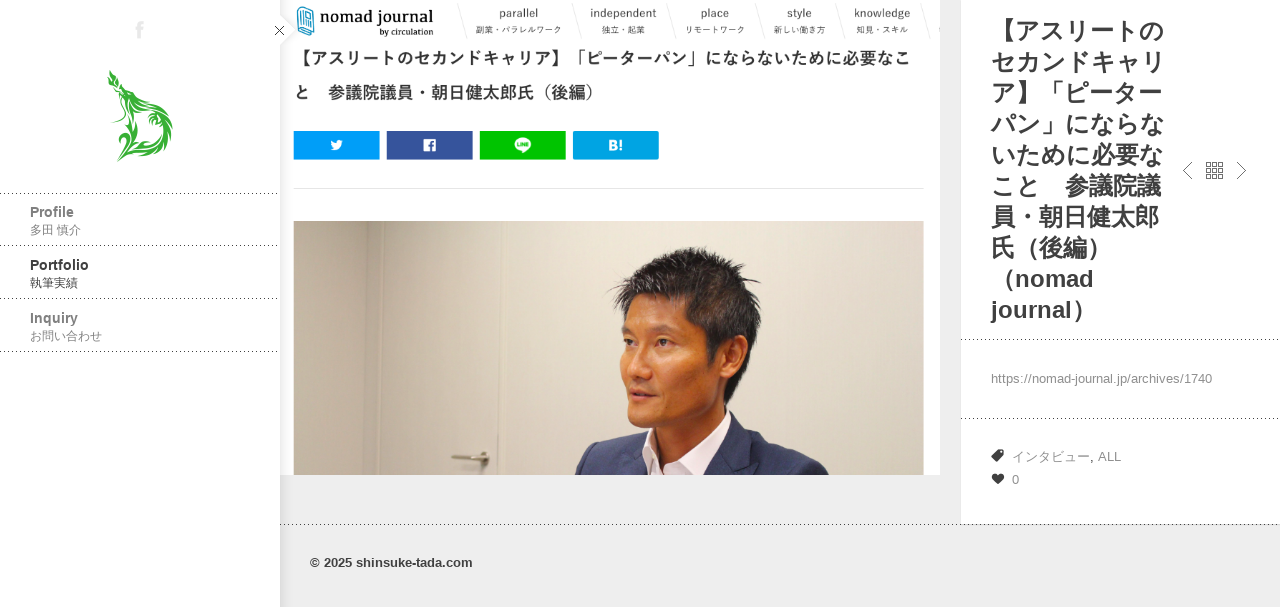

--- FILE ---
content_type: text/html; charset=UTF-8
request_url: https://shinsuke-tada.com/?portfolio=%E3%80%90%E3%82%A2%E3%82%B9%E3%83%AA%E3%83%BC%E3%83%88%E3%81%AE%E3%82%BB%E3%82%AB%E3%83%B3%E3%83%89%E3%82%AD%E3%83%A3%E3%83%AA%E3%82%A2%E3%80%91%E3%80%8C%E3%83%94%E3%83%BC%E3%82%BF%E3%83%BC%E3%83%91
body_size: 11496
content:
<!DOCTYPE html><html class="no-js" lang="ja"><head><meta http-equiv="content-type" content="text/html; charset=utf-8"><meta name="viewport" content="width=device-width, initial-scale=1, maximum-scale=1"><title>【アスリートのセカンドキャリア】「ピーターパン」にならないために必要なこと　参議院議員・朝日健太郎氏（後編）（nomad journal） - 多田 慎介.com</title><link rel="alternate" type="application/rss+xml" href="https://shinsuke-tada.com/?feed=rss2" title="多田 慎介.com latest posts" /><link rel="alternate" type="application/rss+xml" href="https://shinsuke-tada.com/?feed=comments-rss2" title="多田 慎介.com latest comments" /><link rel="pingback" href="https://shinsuke-tada.com/xmlrpc.php" /><meta name='robots' content='index, follow, max-image-preview:large, max-snippet:-1, max-video-preview:-1' /><link rel="canonical" href="https://shinsuke-tada.com/?portfolio=【アスリートのセカンドキャリア】「ピーターパ" /><meta property="og:locale" content="ja_JP" /><meta property="og:type" content="article" /><meta property="og:title" content="【アスリートのセカンドキャリア】「ピーターパン」にならないために必要なこと　参議院議員・朝日健太郎氏（後編）（nomad journal） - 多田 慎介.com" /><meta property="og:description" content="https://nomad-journa [&hellip;]" /><meta property="og:url" content="https://shinsuke-tada.com/?portfolio=【アスリートのセカンドキャリア】「ピーターパ" /><meta property="og:site_name" content="多田 慎介.com" /><meta property="article:modified_time" content="2018-12-06T17:22:18+00:00" /><meta property="og:image" content="https://shinsuke-tada.com/wp-content/uploads/2018/12/15-6.png" /><meta property="og:image:width" content="922" /><meta property="og:image:height" content="664" /><meta property="og:image:type" content="image/png" /><meta name="twitter:card" content="summary_large_image" /> <script type="application/ld+json" class="yoast-schema-graph">{"@context":"https://schema.org","@graph":[{"@type":"WebPage","@id":"https://shinsuke-tada.com/?portfolio=%e3%80%90%e3%82%a2%e3%82%b9%e3%83%aa%e3%83%bc%e3%83%88%e3%81%ae%e3%82%bb%e3%82%ab%e3%83%b3%e3%83%89%e3%82%ad%e3%83%a3%e3%83%aa%e3%82%a2%e3%80%91%e3%80%8c%e3%83%94%e3%83%bc%e3%82%bf%e3%83%bc%e3%83%91","url":"https://shinsuke-tada.com/?portfolio=%e3%80%90%e3%82%a2%e3%82%b9%e3%83%aa%e3%83%bc%e3%83%88%e3%81%ae%e3%82%bb%e3%82%ab%e3%83%b3%e3%83%89%e3%82%ad%e3%83%a3%e3%83%aa%e3%82%a2%e3%80%91%e3%80%8c%e3%83%94%e3%83%bc%e3%82%bf%e3%83%bc%e3%83%91","name":"【アスリートのセカンドキャリア】「ピーターパン」にならないために必要なこと　参議院議員・朝日健太郎氏（後編）（nomad journal） - 多田 慎介.com","isPartOf":{"@id":"https://shinsuke-tada.com/#website"},"primaryImageOfPage":{"@id":"https://shinsuke-tada.com/?portfolio=%e3%80%90%e3%82%a2%e3%82%b9%e3%83%aa%e3%83%bc%e3%83%88%e3%81%ae%e3%82%bb%e3%82%ab%e3%83%b3%e3%83%89%e3%82%ad%e3%83%a3%e3%83%aa%e3%82%a2%e3%80%91%e3%80%8c%e3%83%94%e3%83%bc%e3%82%bf%e3%83%bc%e3%83%91#primaryimage"},"image":{"@id":"https://shinsuke-tada.com/?portfolio=%e3%80%90%e3%82%a2%e3%82%b9%e3%83%aa%e3%83%bc%e3%83%88%e3%81%ae%e3%82%bb%e3%82%ab%e3%83%b3%e3%83%89%e3%82%ad%e3%83%a3%e3%83%aa%e3%82%a2%e3%80%91%e3%80%8c%e3%83%94%e3%83%bc%e3%82%bf%e3%83%bc%e3%83%91#primaryimage"},"thumbnailUrl":"https://shinsuke-tada.com/wp-content/uploads/2018/12/15-6.png","datePublished":"2017-01-25T15:00:22+00:00","dateModified":"2018-12-06T17:22:18+00:00","breadcrumb":{"@id":"https://shinsuke-tada.com/?portfolio=%e3%80%90%e3%82%a2%e3%82%b9%e3%83%aa%e3%83%bc%e3%83%88%e3%81%ae%e3%82%bb%e3%82%ab%e3%83%b3%e3%83%89%e3%82%ad%e3%83%a3%e3%83%aa%e3%82%a2%e3%80%91%e3%80%8c%e3%83%94%e3%83%bc%e3%82%bf%e3%83%bc%e3%83%91#breadcrumb"},"inLanguage":"ja","potentialAction":[{"@type":"ReadAction","target":["https://shinsuke-tada.com/?portfolio=%e3%80%90%e3%82%a2%e3%82%b9%e3%83%aa%e3%83%bc%e3%83%88%e3%81%ae%e3%82%bb%e3%82%ab%e3%83%b3%e3%83%89%e3%82%ad%e3%83%a3%e3%83%aa%e3%82%a2%e3%80%91%e3%80%8c%e3%83%94%e3%83%bc%e3%82%bf%e3%83%bc%e3%83%91"]}]},{"@type":"ImageObject","inLanguage":"ja","@id":"https://shinsuke-tada.com/?portfolio=%e3%80%90%e3%82%a2%e3%82%b9%e3%83%aa%e3%83%bc%e3%83%88%e3%81%ae%e3%82%bb%e3%82%ab%e3%83%b3%e3%83%89%e3%82%ad%e3%83%a3%e3%83%aa%e3%82%a2%e3%80%91%e3%80%8c%e3%83%94%e3%83%bc%e3%82%bf%e3%83%bc%e3%83%91#primaryimage","url":"https://shinsuke-tada.com/wp-content/uploads/2018/12/15-6.png","contentUrl":"https://shinsuke-tada.com/wp-content/uploads/2018/12/15-6.png","width":922,"height":664},{"@type":"BreadcrumbList","@id":"https://shinsuke-tada.com/?portfolio=%e3%80%90%e3%82%a2%e3%82%b9%e3%83%aa%e3%83%bc%e3%83%88%e3%81%ae%e3%82%bb%e3%82%ab%e3%83%b3%e3%83%89%e3%82%ad%e3%83%a3%e3%83%aa%e3%82%a2%e3%80%91%e3%80%8c%e3%83%94%e3%83%bc%e3%82%bf%e3%83%bc%e3%83%91#breadcrumb","itemListElement":[{"@type":"ListItem","position":1,"name":"ホーム","item":"https://shinsuke-tada.com/"},{"@type":"ListItem","position":2,"name":"【アスリートのセカンドキャリア】「ピーターパン」にならないために必要なこと　参議院議員・朝日健太郎氏（後編）（nomad journal）"}]},{"@type":"WebSite","@id":"https://shinsuke-tada.com/#website","url":"https://shinsuke-tada.com/","name":"多田 慎介.com","description":"","potentialAction":[{"@type":"SearchAction","target":{"@type":"EntryPoint","urlTemplate":"https://shinsuke-tada.com/?s={search_term_string}"},"query-input":{"@type":"PropertyValueSpecification","valueRequired":true,"valueName":"search_term_string"}}],"inLanguage":"ja"}]}</script> <link rel="alternate" type="application/rss+xml" title="多田 慎介.com &raquo; フィード" href="https://shinsuke-tada.com/?feed=rss2" /><link rel="alternate" type="application/rss+xml" title="多田 慎介.com &raquo; コメントフィード" href="https://shinsuke-tada.com/?feed=comments-rss2" /><link rel="alternate" title="oEmbed (JSON)" type="application/json+oembed" href="https://shinsuke-tada.com/index.php?rest_route=%2Foembed%2F1.0%2Fembed&#038;url=https%3A%2F%2Fshinsuke-tada.com%2F%3Fportfolio%3D%25e3%2580%2590%25e3%2582%25a2%25e3%2582%25b9%25e3%2583%25aa%25e3%2583%25bc%25e3%2583%2588%25e3%2581%25ae%25e3%2582%25bb%25e3%2582%25ab%25e3%2583%25b3%25e3%2583%2589%25e3%2582%25ad%25e3%2583%25a3%25e3%2583%25aa%25e3%2582%25a2%25e3%2580%2591%25e3%2580%258c%25e3%2583%2594%25e3%2583%25bc%25e3%2582%25bf%25e3%2583%25bc%25e3%2583%2591" /><link rel="alternate" title="oEmbed (XML)" type="text/xml+oembed" href="https://shinsuke-tada.com/index.php?rest_route=%2Foembed%2F1.0%2Fembed&#038;url=https%3A%2F%2Fshinsuke-tada.com%2F%3Fportfolio%3D%25e3%2580%2590%25e3%2582%25a2%25e3%2582%25b9%25e3%2583%25aa%25e3%2583%25bc%25e3%2583%2588%25e3%2581%25ae%25e3%2582%25bb%25e3%2582%25ab%25e3%2583%25b3%25e3%2583%2589%25e3%2582%25ad%25e3%2583%25a3%25e3%2583%25aa%25e3%2582%25a2%25e3%2580%2591%25e3%2580%258c%25e3%2583%2594%25e3%2583%25bc%25e3%2582%25bf%25e3%2583%25bc%25e3%2583%2591&#038;format=xml" /><style id='wp-img-auto-sizes-contain-inline-css' type='text/css'>img:is([sizes=auto i],[sizes^="auto," i]){contain-intrinsic-size:3000px 1500px}
/*# sourceURL=wp-img-auto-sizes-contain-inline-css */</style><style id='wp-emoji-styles-inline-css' type='text/css'>img.wp-smiley, img.emoji {
		display: inline !important;
		border: none !important;
		box-shadow: none !important;
		height: 1em !important;
		width: 1em !important;
		margin: 0 0.07em !important;
		vertical-align: -0.1em !important;
		background: none !important;
		padding: 0 !important;
	}
/*# sourceURL=wp-emoji-styles-inline-css */</style><style id='wp-block-library-inline-css' type='text/css'>:root{--wp-block-synced-color:#7a00df;--wp-block-synced-color--rgb:122,0,223;--wp-bound-block-color:var(--wp-block-synced-color);--wp-editor-canvas-background:#ddd;--wp-admin-theme-color:#007cba;--wp-admin-theme-color--rgb:0,124,186;--wp-admin-theme-color-darker-10:#006ba1;--wp-admin-theme-color-darker-10--rgb:0,107,160.5;--wp-admin-theme-color-darker-20:#005a87;--wp-admin-theme-color-darker-20--rgb:0,90,135;--wp-admin-border-width-focus:2px}@media (min-resolution:192dpi){:root{--wp-admin-border-width-focus:1.5px}}.wp-element-button{cursor:pointer}:root .has-very-light-gray-background-color{background-color:#eee}:root .has-very-dark-gray-background-color{background-color:#313131}:root .has-very-light-gray-color{color:#eee}:root .has-very-dark-gray-color{color:#313131}:root .has-vivid-green-cyan-to-vivid-cyan-blue-gradient-background{background:linear-gradient(135deg,#00d084,#0693e3)}:root .has-purple-crush-gradient-background{background:linear-gradient(135deg,#34e2e4,#4721fb 50%,#ab1dfe)}:root .has-hazy-dawn-gradient-background{background:linear-gradient(135deg,#faaca8,#dad0ec)}:root .has-subdued-olive-gradient-background{background:linear-gradient(135deg,#fafae1,#67a671)}:root .has-atomic-cream-gradient-background{background:linear-gradient(135deg,#fdd79a,#004a59)}:root .has-nightshade-gradient-background{background:linear-gradient(135deg,#330968,#31cdcf)}:root .has-midnight-gradient-background{background:linear-gradient(135deg,#020381,#2874fc)}:root{--wp--preset--font-size--normal:16px;--wp--preset--font-size--huge:42px}.has-regular-font-size{font-size:1em}.has-larger-font-size{font-size:2.625em}.has-normal-font-size{font-size:var(--wp--preset--font-size--normal)}.has-huge-font-size{font-size:var(--wp--preset--font-size--huge)}.has-text-align-center{text-align:center}.has-text-align-left{text-align:left}.has-text-align-right{text-align:right}.has-fit-text{white-space:nowrap!important}#end-resizable-editor-section{display:none}.aligncenter{clear:both}.items-justified-left{justify-content:flex-start}.items-justified-center{justify-content:center}.items-justified-right{justify-content:flex-end}.items-justified-space-between{justify-content:space-between}.screen-reader-text{border:0;clip-path:inset(50%);height:1px;margin:-1px;overflow:hidden;padding:0;position:absolute;width:1px;word-wrap:normal!important}.screen-reader-text:focus{background-color:#ddd;clip-path:none;color:#444;display:block;font-size:1em;height:auto;left:5px;line-height:normal;padding:15px 23px 14px;text-decoration:none;top:5px;width:auto;z-index:100000}html :where(.has-border-color){border-style:solid}html :where([style*=border-top-color]){border-top-style:solid}html :where([style*=border-right-color]){border-right-style:solid}html :where([style*=border-bottom-color]){border-bottom-style:solid}html :where([style*=border-left-color]){border-left-style:solid}html :where([style*=border-width]){border-style:solid}html :where([style*=border-top-width]){border-top-style:solid}html :where([style*=border-right-width]){border-right-style:solid}html :where([style*=border-bottom-width]){border-bottom-style:solid}html :where([style*=border-left-width]){border-left-style:solid}html :where(img[class*=wp-image-]){height:auto;max-width:100%}:where(figure){margin:0 0 1em}html :where(.is-position-sticky){--wp-admin--admin-bar--position-offset:var(--wp-admin--admin-bar--height,0px)}@media screen and (max-width:600px){html :where(.is-position-sticky){--wp-admin--admin-bar--position-offset:0px}}

/*# sourceURL=wp-block-library-inline-css */</style><style id='global-styles-inline-css' type='text/css'>:root{--wp--preset--aspect-ratio--square: 1;--wp--preset--aspect-ratio--4-3: 4/3;--wp--preset--aspect-ratio--3-4: 3/4;--wp--preset--aspect-ratio--3-2: 3/2;--wp--preset--aspect-ratio--2-3: 2/3;--wp--preset--aspect-ratio--16-9: 16/9;--wp--preset--aspect-ratio--9-16: 9/16;--wp--preset--color--black: #000000;--wp--preset--color--cyan-bluish-gray: #abb8c3;--wp--preset--color--white: #ffffff;--wp--preset--color--pale-pink: #f78da7;--wp--preset--color--vivid-red: #cf2e2e;--wp--preset--color--luminous-vivid-orange: #ff6900;--wp--preset--color--luminous-vivid-amber: #fcb900;--wp--preset--color--light-green-cyan: #7bdcb5;--wp--preset--color--vivid-green-cyan: #00d084;--wp--preset--color--pale-cyan-blue: #8ed1fc;--wp--preset--color--vivid-cyan-blue: #0693e3;--wp--preset--color--vivid-purple: #9b51e0;--wp--preset--gradient--vivid-cyan-blue-to-vivid-purple: linear-gradient(135deg,rgb(6,147,227) 0%,rgb(155,81,224) 100%);--wp--preset--gradient--light-green-cyan-to-vivid-green-cyan: linear-gradient(135deg,rgb(122,220,180) 0%,rgb(0,208,130) 100%);--wp--preset--gradient--luminous-vivid-amber-to-luminous-vivid-orange: linear-gradient(135deg,rgb(252,185,0) 0%,rgb(255,105,0) 100%);--wp--preset--gradient--luminous-vivid-orange-to-vivid-red: linear-gradient(135deg,rgb(255,105,0) 0%,rgb(207,46,46) 100%);--wp--preset--gradient--very-light-gray-to-cyan-bluish-gray: linear-gradient(135deg,rgb(238,238,238) 0%,rgb(169,184,195) 100%);--wp--preset--gradient--cool-to-warm-spectrum: linear-gradient(135deg,rgb(74,234,220) 0%,rgb(151,120,209) 20%,rgb(207,42,186) 40%,rgb(238,44,130) 60%,rgb(251,105,98) 80%,rgb(254,248,76) 100%);--wp--preset--gradient--blush-light-purple: linear-gradient(135deg,rgb(255,206,236) 0%,rgb(152,150,240) 100%);--wp--preset--gradient--blush-bordeaux: linear-gradient(135deg,rgb(254,205,165) 0%,rgb(254,45,45) 50%,rgb(107,0,62) 100%);--wp--preset--gradient--luminous-dusk: linear-gradient(135deg,rgb(255,203,112) 0%,rgb(199,81,192) 50%,rgb(65,88,208) 100%);--wp--preset--gradient--pale-ocean: linear-gradient(135deg,rgb(255,245,203) 0%,rgb(182,227,212) 50%,rgb(51,167,181) 100%);--wp--preset--gradient--electric-grass: linear-gradient(135deg,rgb(202,248,128) 0%,rgb(113,206,126) 100%);--wp--preset--gradient--midnight: linear-gradient(135deg,rgb(2,3,129) 0%,rgb(40,116,252) 100%);--wp--preset--font-size--small: 13px;--wp--preset--font-size--medium: 20px;--wp--preset--font-size--large: 36px;--wp--preset--font-size--x-large: 42px;--wp--preset--spacing--20: 0.44rem;--wp--preset--spacing--30: 0.67rem;--wp--preset--spacing--40: 1rem;--wp--preset--spacing--50: 1.5rem;--wp--preset--spacing--60: 2.25rem;--wp--preset--spacing--70: 3.38rem;--wp--preset--spacing--80: 5.06rem;--wp--preset--shadow--natural: 6px 6px 9px rgba(0, 0, 0, 0.2);--wp--preset--shadow--deep: 12px 12px 50px rgba(0, 0, 0, 0.4);--wp--preset--shadow--sharp: 6px 6px 0px rgba(0, 0, 0, 0.2);--wp--preset--shadow--outlined: 6px 6px 0px -3px rgb(255, 255, 255), 6px 6px rgb(0, 0, 0);--wp--preset--shadow--crisp: 6px 6px 0px rgb(0, 0, 0);}:where(.is-layout-flex){gap: 0.5em;}:where(.is-layout-grid){gap: 0.5em;}body .is-layout-flex{display: flex;}.is-layout-flex{flex-wrap: wrap;align-items: center;}.is-layout-flex > :is(*, div){margin: 0;}body .is-layout-grid{display: grid;}.is-layout-grid > :is(*, div){margin: 0;}:where(.wp-block-columns.is-layout-flex){gap: 2em;}:where(.wp-block-columns.is-layout-grid){gap: 2em;}:where(.wp-block-post-template.is-layout-flex){gap: 1.25em;}:where(.wp-block-post-template.is-layout-grid){gap: 1.25em;}.has-black-color{color: var(--wp--preset--color--black) !important;}.has-cyan-bluish-gray-color{color: var(--wp--preset--color--cyan-bluish-gray) !important;}.has-white-color{color: var(--wp--preset--color--white) !important;}.has-pale-pink-color{color: var(--wp--preset--color--pale-pink) !important;}.has-vivid-red-color{color: var(--wp--preset--color--vivid-red) !important;}.has-luminous-vivid-orange-color{color: var(--wp--preset--color--luminous-vivid-orange) !important;}.has-luminous-vivid-amber-color{color: var(--wp--preset--color--luminous-vivid-amber) !important;}.has-light-green-cyan-color{color: var(--wp--preset--color--light-green-cyan) !important;}.has-vivid-green-cyan-color{color: var(--wp--preset--color--vivid-green-cyan) !important;}.has-pale-cyan-blue-color{color: var(--wp--preset--color--pale-cyan-blue) !important;}.has-vivid-cyan-blue-color{color: var(--wp--preset--color--vivid-cyan-blue) !important;}.has-vivid-purple-color{color: var(--wp--preset--color--vivid-purple) !important;}.has-black-background-color{background-color: var(--wp--preset--color--black) !important;}.has-cyan-bluish-gray-background-color{background-color: var(--wp--preset--color--cyan-bluish-gray) !important;}.has-white-background-color{background-color: var(--wp--preset--color--white) !important;}.has-pale-pink-background-color{background-color: var(--wp--preset--color--pale-pink) !important;}.has-vivid-red-background-color{background-color: var(--wp--preset--color--vivid-red) !important;}.has-luminous-vivid-orange-background-color{background-color: var(--wp--preset--color--luminous-vivid-orange) !important;}.has-luminous-vivid-amber-background-color{background-color: var(--wp--preset--color--luminous-vivid-amber) !important;}.has-light-green-cyan-background-color{background-color: var(--wp--preset--color--light-green-cyan) !important;}.has-vivid-green-cyan-background-color{background-color: var(--wp--preset--color--vivid-green-cyan) !important;}.has-pale-cyan-blue-background-color{background-color: var(--wp--preset--color--pale-cyan-blue) !important;}.has-vivid-cyan-blue-background-color{background-color: var(--wp--preset--color--vivid-cyan-blue) !important;}.has-vivid-purple-background-color{background-color: var(--wp--preset--color--vivid-purple) !important;}.has-black-border-color{border-color: var(--wp--preset--color--black) !important;}.has-cyan-bluish-gray-border-color{border-color: var(--wp--preset--color--cyan-bluish-gray) !important;}.has-white-border-color{border-color: var(--wp--preset--color--white) !important;}.has-pale-pink-border-color{border-color: var(--wp--preset--color--pale-pink) !important;}.has-vivid-red-border-color{border-color: var(--wp--preset--color--vivid-red) !important;}.has-luminous-vivid-orange-border-color{border-color: var(--wp--preset--color--luminous-vivid-orange) !important;}.has-luminous-vivid-amber-border-color{border-color: var(--wp--preset--color--luminous-vivid-amber) !important;}.has-light-green-cyan-border-color{border-color: var(--wp--preset--color--light-green-cyan) !important;}.has-vivid-green-cyan-border-color{border-color: var(--wp--preset--color--vivid-green-cyan) !important;}.has-pale-cyan-blue-border-color{border-color: var(--wp--preset--color--pale-cyan-blue) !important;}.has-vivid-cyan-blue-border-color{border-color: var(--wp--preset--color--vivid-cyan-blue) !important;}.has-vivid-purple-border-color{border-color: var(--wp--preset--color--vivid-purple) !important;}.has-vivid-cyan-blue-to-vivid-purple-gradient-background{background: var(--wp--preset--gradient--vivid-cyan-blue-to-vivid-purple) !important;}.has-light-green-cyan-to-vivid-green-cyan-gradient-background{background: var(--wp--preset--gradient--light-green-cyan-to-vivid-green-cyan) !important;}.has-luminous-vivid-amber-to-luminous-vivid-orange-gradient-background{background: var(--wp--preset--gradient--luminous-vivid-amber-to-luminous-vivid-orange) !important;}.has-luminous-vivid-orange-to-vivid-red-gradient-background{background: var(--wp--preset--gradient--luminous-vivid-orange-to-vivid-red) !important;}.has-very-light-gray-to-cyan-bluish-gray-gradient-background{background: var(--wp--preset--gradient--very-light-gray-to-cyan-bluish-gray) !important;}.has-cool-to-warm-spectrum-gradient-background{background: var(--wp--preset--gradient--cool-to-warm-spectrum) !important;}.has-blush-light-purple-gradient-background{background: var(--wp--preset--gradient--blush-light-purple) !important;}.has-blush-bordeaux-gradient-background{background: var(--wp--preset--gradient--blush-bordeaux) !important;}.has-luminous-dusk-gradient-background{background: var(--wp--preset--gradient--luminous-dusk) !important;}.has-pale-ocean-gradient-background{background: var(--wp--preset--gradient--pale-ocean) !important;}.has-electric-grass-gradient-background{background: var(--wp--preset--gradient--electric-grass) !important;}.has-midnight-gradient-background{background: var(--wp--preset--gradient--midnight) !important;}.has-small-font-size{font-size: var(--wp--preset--font-size--small) !important;}.has-medium-font-size{font-size: var(--wp--preset--font-size--medium) !important;}.has-large-font-size{font-size: var(--wp--preset--font-size--large) !important;}.has-x-large-font-size{font-size: var(--wp--preset--font-size--x-large) !important;}
/*# sourceURL=global-styles-inline-css */</style><style id='classic-theme-styles-inline-css' type='text/css'>/*! This file is auto-generated */
.wp-block-button__link{color:#fff;background-color:#32373c;border-radius:9999px;box-shadow:none;text-decoration:none;padding:calc(.667em + 2px) calc(1.333em + 2px);font-size:1.125em}.wp-block-file__button{background:#32373c;color:#fff;text-decoration:none}
/*# sourceURL=/wp-includes/css/classic-themes.min.css */</style><link rel='stylesheet' id='contact-form-7-css' href='https://shinsuke-tada.com/wp-content/plugins/contact-form-7/includes/css/styles.css?ver=6.1.4' type='text/css' media='all' /><link rel='stylesheet' id='stylesheet-css' href='https://shinsuke-tada.com/wp-content/themes/division/style.css?ver=6.9' type='text/css' media='all' /><link rel='stylesheet' id='supersized_css-css' href='https://shinsuke-tada.com/wp-content/themes/division/css/supersized.css?ver=6.9' type='text/css' media='all' /><link rel='stylesheet' id='supersized_shutter_css-css' href='https://shinsuke-tada.com/wp-content/themes/division/css/supersized.shutter.css?ver=6.9' type='text/css' media='all' /> <script type="text/javascript" src="https://shinsuke-tada.com/wp-includes/js/jquery/jquery.min.js?ver=3.7.1" id="jquery-core-js"></script> <script type="text/javascript" src="https://shinsuke-tada.com/wp-includes/js/jquery/jquery-migrate.min.js?ver=3.4.1" id="jquery-migrate-js"></script> <script type="text/javascript" src="https://shinsuke-tada.com/wp-content/themes/division/js/jquery.isotope.js?ver=6.9" id="bk-isotope-js"></script> <script type="text/javascript" src="https://shinsuke-tada.com/wp-content/themes/division/js/jquery.hoverIntent.min.js?ver=6.9" id="hoverintent-js"></script> <script type="text/javascript" src="https://shinsuke-tada.com/wp-content/themes/division/js/superfish.js?ver=6.9" id="superfish-js"></script> <script type="text/javascript" src="https://shinsuke-tada.com/wp-content/themes/division/js/lightgallery.js?ver=6.9" id="lightgallery-js"></script> <script type="text/javascript" src="https://shinsuke-tada.com/wp-content/themes/division/js/jquery.infinitescroll.js?ver=6.9" id="infinite_scroll-js"></script> <script type="text/javascript" src="https://shinsuke-tada.com/wp-content/themes/division/js/jquery.touchSwipe.min.js?ver=6.9" id="touchswipe-js"></script> <script type="text/javascript" src="https://shinsuke-tada.com/wp-content/themes/division/js/jquery.jplayer.min.js?ver=6.9" id="jplayer-js"></script> <script type="text/javascript" src="https://shinsuke-tada.com/wp-content/themes/division/js/jquery.flexslider.js?ver=6.9" id="bk-flexslider-js"></script> <script type="text/javascript" src="https://shinsuke-tada.com/wp-content/themes/division/js/jquery.easing.min.js?ver=6.9" id="jquery_easing_js-js"></script> <script type="text/javascript" id="bk_functions-js-extra">var bk_settings = {"bkajax_ajaxurl":"https://shinsuke-tada.com/wp-admin/admin-ajax.php","bk_jackbox_deeplinking":"","bk_jackbox_show_thumbs":"1","bk_jackbox_use_keyboard":"","bk_jackbox_fullscreen_scale_content":"1","bk_jackbox_use_twitter":"0","bk_jackbox_use_google":"0","bk_jackbox_use_pinterest":"0","bk_jackbox_use_facebook":"0","bk_jackbox_content_image_popup":"1","bk_back_to_top_enabled":"1"};
//# sourceURL=bk_functions-js-extra</script> <script type="text/javascript" src="https://shinsuke-tada.com/wp-content/themes/division/js/functions.js?ver=1.1.0" id="bk_functions-js"></script> <link rel="https://api.w.org/" href="https://shinsuke-tada.com/index.php?rest_route=/" /><link rel="EditURI" type="application/rsd+xml" title="RSD" href="https://shinsuke-tada.com/xmlrpc.php?rsd" /><meta name="generator" content="WordPress 6.9" /><link rel='shortlink' href='https://shinsuke-tada.com/?p=3590' /><style type="text/css">/*-----------------Header------------------*/
.bk-fixed-header-left #bk-logo-wrap {margin-top: 30px; margin-bottom: 30px;}
.bk-fixed-header-top #bk-logo-wrap, .bk-classic-header-top #bk-logo-wrap {margin-top: 10px;}
.bk-fixed-header-top .sf-menu > li.menu-item, .bk-classic-header-top .sf-menu > li.menu-item {padding-top: 30px; padding-bottom: 30px;}
.bk-fixed-header-top #bk-header-social-wrapper, .bk-classic-header-top #bk-header-social-wrapper {margin-top: 20px;}
.bk-fixed-header-top #bk-wpml-language-switcher-wrapper, .bk-classic-header-top #bk-wpml-language-switcher-wrapper {margin-top: 0px;}
#bk-responsive-navigation-header {height: 118px;}
@media only screen and (max-width: 768px) { .bk-fixed-header-left #bk-mobile-logo-wrap, .bk-fixed-header-top #bk-mobile-logo-wrap, .bk-classic-header-top #bk-mobile-logo-wrap {margin-left: 50px;}}
/*-----------------Theme Fonts------------------*/
body{font-size:13px; line-height:18px; }
h1{font-size:30px; }
h2{font-size:26px; }
h3{font-size:22px; }
h4{font-size:18px; }
h5{font-size:16px; }
h6{font-size:14px; }
.bk-stacked-menu > li > a, .sf-menu > li > a {font-size:14px; }
.bk-stacked-menu li a span.bk-description, .sf-menu li a span.bk-description {font-size:12px; line-height:12px; }
.bk-stacked-menu ul li a, ul.sf-menu ul.sub-menu li.menu-item > a {font-size:12px; line-height:12px; }
a.bk-load-more-button, div.bk-pagination-wrap {font-size:13px; }
h3.widget-title, .content-separator, div.bk-tabs ul.ui-tabs-nav li a {font-size:13px; line-height:13px; }
ul.bk-recent-posts-widget span.widget-post-title {font-size:13px; }
h1.page-entry-title {font-size:24px; }
div.bk-portfolio-title-wrap h1.bk-portfolio-title {font-size:24px; }
div.portfolio-thumb-title-meta-wrap	h4.portfolio-thumb-title {font-size:18px; }
div.portfolio-thumb-title-meta-wrap span.porfolio-thumb-tags {font-size:10px; }
li.portfolio-item .portfolio-thumb-description-title {font-size:14px; }
h1.post-entry-title {font-size:24px; }
h3.post-entry-title {font-size:16px; }
body{background-position:left top;background-repeat:repeat;background-color:#EEEEEE;background-attachment:fixed;}
body, input[type="text"], input[type="search"], inpup[type="password"] textarea{color:#404040;}
body a{color:#909090;}
body a:hover{color:#FF4629;}
.single-page .bk-fixed-page, .page .bk-fixed-page, .archive .bk-fixed-page, .home .bk-fixed-page, .search .bk-fixed-page, .single-post #bk-content-wrap, .single-portfolio article.description_right_with_meta div.bk-portfolio-content-wrap, .single-portfolio article.description_left_with_meta div.bk-portfolio-content-wrap, .single-portfolio article.description_right_no_meta div.bk-portfolio-content-wrap, .single-portfolio article.description_left_no_meta div.bk-portfolio-content-wrap, .single-portfolio .bk-fixed-page article.fullwidth_meta_right div.bk-portfolio-content-wrap, .single-portfolio .bk-fixed-page article.fullwidth_meta_left div.bk-portfolio-content-wrap, .single-portfolio .bk-fixed-page article.fullwidth_no_meta div.bk-portfolio-content-wrap, .single-portfolio .bk-fixed-page article.fullwidth_meta_top div.bk-portfolio-content-wrap, .single-portfolio .bk-fixed-page article.fullwidth_meta_bottom div.bk-portfolio-content-wrap{background-position:left top;background-repeat:repeat;background-color:#FFFFFF;background-attachment:scroll;}
h3.widget-title span, .content-separator span.title {border-bottom-color:#404040;}
div.bk-img-overlay {background-color:#000000;}
div.bk-img-overlay {background-color:rgba(0,0,0,0.75);}
div.bk-img-overlay {color:#FFFFFF;}
div.title_and_tags div.portfolio-thumb-title-meta-wrap h4.portfolio-thumb-title, div.title_and_cats div.portfolio-thumb-title-meta-wrap	h4.portfolio-thumb-title {border-bottom-color:#FFFFFF;}
div.portfolio-thumb-title-meta-wrap span.porfolio-thumb-tags a, div.portfolio-thumb-title-meta-wrap span.porfolio-thumb-tags span {color:#CCCCCC;}
div.portfolio-thumb-title-meta-wrap span.porfolio-thumb-tags a:hover {color:#FFFFFF;}
ol.bk_comment_list li.comment div.content-wrap, div.bk-testimonial-body, ol.bk_comment_list div#respond, ul.bk-recent-comments-widget div.bk-recent-comment {background-color:#F8F8F8 ;}
ol.bk_comment_list li.comment div.content-wrap span.comment-tip, ul.bk-recent-comments-widget div.bk-recent-comment:after { border-right-color:#F8F8F8 ; }
div.testimonial-tip {border-top-color:#F8F8F8;}
input[type="text"], input[type="search"], input[type="password"], textarea, input[type="email"] {border-color:#F8F8F8 ;}
input[type="text"], input[type="search"], input[type="password"], textarea, input[type="email"] {background-color:#F8F8F8 ;}
input[type="text"]:focus, input[type="search"]:focus, input[type="password"]:focus, textarea:focus, input[type="email"]:focus {border-color:#E4E4E4 ;}
input[type="text"]:focus, input[type="search"]:focus, input[type="password"]:focus, textarea:focus, input[type="email"]:focus {background-color:#FFFFFF ;}
#bk-header{background-position:left top;background-repeat:repeat;background-color:#FFFFFF;background-attachment:scroll;}
#bk-header.bk-collapsible-header #bk-navigation-toggle:after{border-color: transparent; border-left-color:#FFFFFF}
@media only screen and (max-width: 767px) {#bk-header.bk-collapsible-header #bk-navigation-toggle:after{border-color: transparent; border-top-color:#FFFFFF}}
#bk-header.bk-classic-header-top.bk-collapsible-header #bk-navigation-toggle:after, #bk-header.bk-fixed-header-top.bk-collapsible-header #bk-navigation-toggle:after{border-color: transparent; border-top-color:#FFFFFF}
#bk-header {color:#404040;}
#bk-header a{color:#909090;}
#bk-header a:hover, #bk-wpml-language-switcher ul li.bk-active a{color:#404040;}
#bk-header .bk-stacked-menu li a, #bk-header ul.sf-menu > li.menu-item > a, .sf-menu li.menu-item > a, #bk-header .sf-menu li.menu-item > a:visited, #bk-header .menu li.menu-item a {color:#808080;}
#bk-header .bk-stacked-menu li > a:hover, #bk-header .bk-stacked-menu li.current-menu-item > a, #bk-header .bk-stacked-menu li.current-menu-ancestor > a, #bk-header ul.sf-menu > li.menu-item > a:hover, #bk-header ul.sf-menu li.menu-item.current-menu-item > a, #bk-header ul.sf-menu li.menu-item.current-menu-ancestor > a, #bk-header .sf-menu li.menu-item:hover > a, #bk-header .sf-menu li.menu-item.sfHover > a, #bk-header .menu li.menu-item a:hover, .menu li.menu-item a:hover, #bk-header .menu li.current-menu-item a, #bk-header .menu li.current-menu-ancestor a, .menu li.current-menu-item a {color:#404040;}
ul.sf-menu ul.sub-menu {background-color:#FFFFFF;}
a.bk-load-more-button, div.bk-pagination-wrap {background-color:#FFFFFF ;}
a.bk-load-more-button, ul.bk-pagination li a {color:#909090 ;}
a.bk-load-more-button:hover, ul.bk-pagination li.current a, ul.bk-pagination li a:hover {color:#404040 ;}
#bk-header ul.portfolio-filter li a {color:#808080;}
#bk-header ul.portfolio-filter li a:hover, #bk-header ul.portfolio-filter li.current a  {color:#404040;}
ul.portfolio-filter li a {color:#808080;}
ul.portfolio-filter li a:hover, ul.portfolio-filter li.current a  {color:#404040;}
li.portfolio-item div.portfolio-thumb-description-wrap {background-color:#FFFFFF;}
li.portfolio-item div.portfolio-thumb-description-wrap:after {border-bottom-color:#FFFFFF;}
h3.post-entry-title a, span.widget-post-title a {color:#404040 ;}
h3.post-entry-title a:hover, span.widget-post-title a:hover {color:#808080 ;}
div.bk-quote-post-format-featured-inner-wrap {background-color:#404040 ;}
div.bk-quote-post-format-featured-inner-wrap {color:#FFFFFF ;}
div.bk-chat-post-format-featured-inner-wrap {background-color:#404040 ;}
div.bk-chat-post-format-featured-inner-wrap {color:#FFFFFF ;}
div.bk-link-post-format-featured-inner-wrap {background-color:#404040 ;}
div.bk-link-post-format-featured-inner-wrap a{color:#FFFFFF ;}
div.bk-link-post-format-featured-inner-wrap a:hover{color:#FF4629 ;}
div.bk-status-post-format-featured-inner-wrap {background-color:#404040 ;}
div.bk-status-post-format-featured-inner-wrap {color:#FFFFFF ;}
div.bk-status-post-format-featured-inner-wrap a{color:#FF4629 ;}
div.bk-status-post-format-featured-inner-wrap a:hover{color:#FFFFFF ;}
div.bk-chat-post-format-featured-inner-wrap {background-color:#404040 ;}
div.bk-chat-post-format-featured-inner-wrap {color:#FFFFFF ;}
article.bk-post-summary {background-color:#FFFFFF;}
article.bk-post-summary.format-image div.bk-blog-content-wrap:after, article.bk-post-summary.format-standard div.bk-blog-content-wrap:after, article.bk-post-summary.format-quote div.bk-blog-content-wrap:after, article.bk-post-summary.format-link div.bk-blog-content-wrap:after, article.bk-post-summary.format-chat div.bk-blog-content-wrap:after, article.bk-post-summary.format-status div.bk-blog-content-wrap:after {border-bottom-color:#FFFFFF;}
a.bk_button, div#respond p.form-submit input[type=submit], div.bk-protected-form-wrap input[type=submit], a.comment-reply-link, span.bk-cancel-reply-link, a.comment-edit-link, li.widget .tagcloud a, input[type=submit].wpcf7-submit {color:#909090; border-color: #909090;}
a.bk_button:hover, div#respond p.form-submit input[type=submit]:hover, div.bk-protected-form-wrap input[type=submit]:hover, a.comment-reply-link:hover, span.bk-cancel-reply-link:hover, a.comment-edit-link:hover, li.widget .tagcloud a:hover, input[type=submit].wpcf7-submit:hover {color:#404040; border-color: #404040;}
em.bk_highlight {background-color: #FF4629;}
em.bk_highlight {color:#FFFFFF;}
div.bk-progress-bar-base {background-color: #F8F8F8;}
div.bk-progress-bar {background-color:#FF4629;}
div.bk-pricing-table-column-wrap {background-color:#FFFFFF ;}
div.bk-pricing-table-column-wrap {border-color:#808080 ;}
div.bk-pricing-table-feature.bk_alternate {background-color:#F8F8F8 ;}
div.bk-tabs ul.ui-tabs-nav li a, div.bk-toggle-header, div.bk-toggle.bk-toggle-closed div.bk-toggle-header {color:#909090 ;}
div.bk-tabs ul.ui-tabs-nav li.ui-tabs-selected a, div.bk-tabs ul.ui-tabs-nav li.ui-tabs-active a, div.bk-tabs ul.ui-tabs-nav li:hover a, div.bk-toggle-header:hover, div.bk-toggle-header.ui-state-active, div.bk-toggle div.bk-toggle-header {color:#404040 ;}</style><meta name="generator" content="Division 2.9.7"></head><body class="wp-singular portfolio-template-default single single-portfolio postid-3590 single-format-standard wp-theme-division bk-fixed-header-left bk-none bk-collapsible-header"><div id="bk-main-wrap"><header id="bk-header" class="clearfix bk-collapsible-header bk-fixed-header-left" role="banner"><div id="bk-responsive-navigation-header" class="clearfix"><div id="bk-mobile-logo-wrap"><div id="bk-mobile-logo-inner-wrap"><a href="https://shinsuke-tada.com"><noscript><img class="bk-theme-logo standard " src="https://shinsuke-tada.com/wp-content/uploads/2018/03/logo3.png" alt="多田 慎介.com" /></noscript><img class="lazyload bk-theme-logo standard " src='data:image/svg+xml,%3Csvg%20xmlns=%22http://www.w3.org/2000/svg%22%20viewBox=%220%200%20210%20140%22%3E%3C/svg%3E' data-src="https://shinsuke-tada.com/wp-content/uploads/2018/03/logo3.png" alt="多田 慎介.com" /></a></div></div><span id="bk-responsive-navigation-toggle"></span></div><div id="bk-header-inner-wrap" class="clearfix"><div id="bk-header-social-wrapper"><ul class="bk-social-icons"><li data-label="Facebook"><a class="bk-social-icon facebook" title="Facebook" target="_blank" href="https://www.facebook.com/shinsuke.tada"></a></li></ul></div><div id="bk-logo-wrap"><a href="https://shinsuke-tada.com"><noscript><img class="bk-theme-logo standard " src="https://shinsuke-tada.com/wp-content/uploads/2018/03/logo3.png" alt="多田 慎介.com" /></noscript><img class="lazyload bk-theme-logo standard " src='data:image/svg+xml,%3Csvg%20xmlns=%22http://www.w3.org/2000/svg%22%20viewBox=%220%200%20210%20140%22%3E%3C/svg%3E' data-src="https://shinsuke-tada.com/wp-content/uploads/2018/03/logo3.png" alt="多田 慎介.com" /></a></div><nav id="nav-main" class="clearfix" role="navigation"><div id="fullwidth_navigation" class="menu-%e3%83%a1%e3%82%a4%e3%83%b3menu-container"><ul id="bk-responsive-menu" class="bk-stacked-menu"><li id="menu-item-1277" class="menu-item menu-item-type-post_type menu-item-object-page bk-sub-menu-item"><a class="bk-menu-item-anchor"  href="https://shinsuke-tada.com/?page_id=1269">Profile<span class="bk-description">多田 慎介</span></a></li><li id="menu-item-1279" class="menu-item menu-item-type-post_type menu-item-object-page menu-item-home bk-sub-menu-item current-menu-item"><a class="bk-menu-item-anchor"  href="https://shinsuke-tada.com/">Portfolio<span class="bk-description">執筆実績</span></a></li><li id="menu-item-1275" class="menu-item menu-item-type-post_type menu-item-object-page bk-sub-menu-item"><a class="bk-menu-item-anchor"  href="https://shinsuke-tada.com/?page_id=1271">Inquiry<span class="bk-description">お問い合わせ</span></a></li></ul></div><div id="responsive_navigation" class="menu-%e3%83%a1%e3%82%a4%e3%83%b3menu-container"><ul id="bk-responsive-menu" class="bk-stacked-menu"><li id="responsive-menu-item-1277" class="menu-item menu-item-type-post_type menu-item-object-page bk-sub-menu-item"><a class="bk-menu-item-anchor"  href="https://shinsuke-tada.com/?page_id=1269">Profile<span class="bk-description">多田 慎介</span></a></li><li id="responsive-menu-item-1279" class="menu-item menu-item-type-post_type menu-item-object-page menu-item-home bk-sub-menu-item current-menu-item"><a class="bk-menu-item-anchor"  href="https://shinsuke-tada.com/">Portfolio<span class="bk-description">執筆実績</span></a></li><li id="responsive-menu-item-1275" class="menu-item menu-item-type-post_type menu-item-object-page bk-sub-menu-item"><a class="bk-menu-item-anchor"  href="https://shinsuke-tada.com/?page_id=1271">Inquiry<span class="bk-description">お問い合わせ</span></a></li></ul></div></nav><div id="bk-header-tagline" class="clearfix"></div><div id="bk-responsive-header-social-wrapper"><ul class="bk-social-icons"><li data-label="Facebook"><a class="bk-social-icon facebook" title="Facebook" target="_blank" href="https://www.facebook.com/shinsuke.tada"></a></li></ul></div></div><span id="bk-navigation-toggle"><span id="bk-toggle-button"></span></span><div id="bk-header-shadow"></div></header><div id="bk-content-outer-wrap" class="" role="document"><style>div#bk-content-wrap{padding:0px; padding-bottom: 0px;}</style><div id="bk-fullscreen-background-wrap"><div id="bk-content-inner-wrap" class="bk-fullwidth-page "><div id="bk-main-wrap" class="row-fluid"><div id="bk-content-wrap" class="span12"><article id="portfolio-3590" class="row-fluid bk-portfolio-item post-3590 portfolio type-portfolio status-publish format-standard has-post-thumbnail hentry filter-nomad-journal portfolio_skills-interview portfolio_skills-all description_right_with_meta"><div class="bk-portfolio-featured-wrap span8 pull-left"><div class="bk-portfolio-featured-inner-wrap"><img width="922" height="664" src="https://shinsuke-tada.com/wp-content/uploads/2018/12/15-6.png" class="attachment-fullsize wp-post-image" alt="" decoding="async" fetchpriority="high" srcset="https://shinsuke-tada.com/wp-content/uploads/2018/12/15-6.png 922w, https://shinsuke-tada.com/wp-content/uploads/2018/12/15-6-300x216.png 300w, https://shinsuke-tada.com/wp-content/uploads/2018/12/15-6-768x553.png 768w, https://shinsuke-tada.com/wp-content/uploads/2018/12/15-6-480x346.png 480w" sizes="(max-width: 922px) 100vw, 922px" /></div></div><div class="bk-portfolio-content-wrap span4 pull-right"><div class="bk-portfolio-title-wrap"><h1 class="bk-portfolio-title entry-title">【アスリートのセカンドキャリア】「ピーターパン」にならないために必要なこと　参議院議員・朝日健太郎氏（後編）（nomad journal）</h1><ul class="portfolio-top-nav"><li><a title="【アスリートのセカンドキャリア】「球界の江尻」と「ビジネス界の江尻」―2つのブランドを作るために　元ソフトバンクホークス・江尻慎太郎氏（nomad journal）" class="prev-portfolio-entry-link" href="https://shinsuke-tada.com/?portfolio=%e3%80%90%e3%82%a2%e3%82%b9%e3%83%aa%e3%83%bc%e3%83%88%e3%81%ae%e3%82%bb%e3%82%ab%e3%83%b3%e3%83%89%e3%82%ad%e3%83%a3%e3%83%aa%e3%82%a2%e3%80%91%e3%80%8c%e7%90%83%e7%95%8c%e3%81%ae%e6%b1%9f%e5%b0%bb"></a></li><li><a title="閉じる" class="back-to-portfolio-link" href="https://shinsuke-tada.com/"></a></li><li><a title="【アスリートのセカンドキャリア】「日本代表」の栄光とともに襲った過大な重圧　参議院議員・朝日健太郎氏（中編）（nomad journal）" class="next-portfolio-entry-link" href="https://shinsuke-tada.com/?portfolio=%e3%80%90%e3%82%a2%e3%82%b9%e3%83%aa%e3%83%bc%e3%83%88%e3%81%ae%e3%82%bb%e3%82%ab%e3%83%b3%e3%83%89%e3%82%ad%e3%83%a3%e3%83%aa%e3%82%a2%e3%80%91%e3%80%8c%e6%97%a5%e6%9c%ac%e4%bb%a3%e8%a1%a8%e3%80%8d"></a></li></ul></div><div class="bk-portfolio-description-wrap clearfix "><div class="bk-portfolio-description-inner-wrap"><p><a href="https://nomad-journal.jp/archives/1740">https://nomad-journal.jp/archives/1740</a></p> <span class="bk-post-hatom-meta"><span class="entry-title">【アスリートのセカンドキャリア】「ピーターパン」にならないために必要なこと　参議院議員・朝日健太郎氏（後編）（nomad journal）</span><time datetime="1485388822" class="post-date date updated" pubdate>木曜日, 1月 26, 2017</time><span class="vcard author"><span class="fn">多田慎介</span></span></span></div></div><div class="bk-portfolio-meta-wrap clearfix "><ul class="bk-portfolio-meta clearfix"><li class="bk-portfolio-meta-skills"><span class="tag-icon"></span><a href="https://shinsuke-tada.com/?portfolio_skills=interview">インタビュー</a>, <a href="https://shinsuke-tada.com/?portfolio_skills=all">ALL</a></li><li class="bk-portfolio-love-button"><a title="イイネ" data-like_inactive_title="既にイイネしています。" data-post-id="3590" class="bk-love-button  dark"><span class="heart-icon"></span><span class="love-counter">0</span></a></li></ul></div><div class="clearfix"></div></div></article></div></div></div></div><div class="clearfix"></div><footer class="bk-footer-outer-wrap with_content"><div class="bk-footer-content"><div class="row-fluid bk-footer-inner-content"><div class="span12"><p><strong><span style="vertical-align: inherit;"><span style="vertical-align: inherit;">© 2025 shinsuke-tada.com</span></span></strong></p></div></div></div></footer></div></div> <noscript><style>.lazyload{display:none;}</style></noscript><script data-noptimize="1">window.lazySizesConfig=window.lazySizesConfig||{};window.lazySizesConfig.loadMode=1;</script><script async data-noptimize="1" src='https://shinsuke-tada.com/wp-content/plugins/autoptimize/classes/external/js/lazysizes.min.js?ao_version=3.1.14'></script><script type="text/javascript" src="https://shinsuke-tada.com/wp-includes/js/dist/hooks.min.js?ver=dd5603f07f9220ed27f1" id="wp-hooks-js"></script> <script type="text/javascript" src="https://shinsuke-tada.com/wp-includes/js/dist/i18n.min.js?ver=c26c3dc7bed366793375" id="wp-i18n-js"></script> <script type="text/javascript" id="wp-i18n-js-after">wp.i18n.setLocaleData( { 'text direction\u0004ltr': [ 'ltr' ] } );
//# sourceURL=wp-i18n-js-after</script> <script type="text/javascript" src="https://shinsuke-tada.com/wp-content/plugins/contact-form-7/includes/swv/js/index.js?ver=6.1.4" id="swv-js"></script> <script type="text/javascript" id="contact-form-7-js-translations">( function( domain, translations ) {
	var localeData = translations.locale_data[ domain ] || translations.locale_data.messages;
	localeData[""].domain = domain;
	wp.i18n.setLocaleData( localeData, domain );
} )( "contact-form-7", {"translation-revision-date":"2025-11-30 08:12:23+0000","generator":"GlotPress\/4.0.3","domain":"messages","locale_data":{"messages":{"":{"domain":"messages","plural-forms":"nplurals=1; plural=0;","lang":"ja_JP"},"This contact form is placed in the wrong place.":["\u3053\u306e\u30b3\u30f3\u30bf\u30af\u30c8\u30d5\u30a9\u30fc\u30e0\u306f\u9593\u9055\u3063\u305f\u4f4d\u7f6e\u306b\u7f6e\u304b\u308c\u3066\u3044\u307e\u3059\u3002"],"Error:":["\u30a8\u30e9\u30fc:"]}},"comment":{"reference":"includes\/js\/index.js"}} );
//# sourceURL=contact-form-7-js-translations</script> <script type="text/javascript" id="contact-form-7-js-before">var wpcf7 = {
    "api": {
        "root": "https:\/\/shinsuke-tada.com\/index.php?rest_route=\/",
        "namespace": "contact-form-7\/v1"
    }
};
//# sourceURL=contact-form-7-js-before</script> <script type="text/javascript" src="https://shinsuke-tada.com/wp-content/plugins/contact-form-7/includes/js/index.js?ver=6.1.4" id="contact-form-7-js"></script> <script type="text/javascript" src="https://shinsuke-tada.com/wp-includes/js/jquery/ui/core.min.js?ver=1.13.3" id="jquery-ui-core-js"></script> <script type="text/javascript" src="https://shinsuke-tada.com/wp-includes/js/jquery/ui/tabs.min.js?ver=1.13.3" id="jquery-ui-tabs-js"></script> <script type="text/javascript" src="https://shinsuke-tada.com/wp-includes/js/jquery/ui/accordion.min.js?ver=1.13.3" id="jquery-ui-accordion-js"></script> <script type="text/javascript" src="https://www.google.com/recaptcha/api.js?render=6LcP-XIeAAAAAKm5M0IlNO-Tgqo3Yk6hHGBfdCj4&amp;ver=3.0" id="google-recaptcha-js"></script> <script type="text/javascript" src="https://shinsuke-tada.com/wp-includes/js/dist/vendor/wp-polyfill.min.js?ver=3.15.0" id="wp-polyfill-js"></script> <script type="text/javascript" id="wpcf7-recaptcha-js-before">var wpcf7_recaptcha = {
    "sitekey": "6LcP-XIeAAAAAKm5M0IlNO-Tgqo3Yk6hHGBfdCj4",
    "actions": {
        "homepage": "homepage",
        "contactform": "contactform"
    }
};
//# sourceURL=wpcf7-recaptcha-js-before</script> <script type="text/javascript" src="https://shinsuke-tada.com/wp-content/plugins/contact-form-7/modules/recaptcha/index.js?ver=6.1.4" id="wpcf7-recaptcha-js"></script> <script id="wp-emoji-settings" type="application/json">{"baseUrl":"https://s.w.org/images/core/emoji/17.0.2/72x72/","ext":".png","svgUrl":"https://s.w.org/images/core/emoji/17.0.2/svg/","svgExt":".svg","source":{"concatemoji":"https://shinsuke-tada.com/wp-includes/js/wp-emoji-release.min.js?ver=6.9"}}</script> <script type="module">/*! This file is auto-generated */
const a=JSON.parse(document.getElementById("wp-emoji-settings").textContent),o=(window._wpemojiSettings=a,"wpEmojiSettingsSupports"),s=["flag","emoji"];function i(e){try{var t={supportTests:e,timestamp:(new Date).valueOf()};sessionStorage.setItem(o,JSON.stringify(t))}catch(e){}}function c(e,t,n){e.clearRect(0,0,e.canvas.width,e.canvas.height),e.fillText(t,0,0);t=new Uint32Array(e.getImageData(0,0,e.canvas.width,e.canvas.height).data);e.clearRect(0,0,e.canvas.width,e.canvas.height),e.fillText(n,0,0);const a=new Uint32Array(e.getImageData(0,0,e.canvas.width,e.canvas.height).data);return t.every((e,t)=>e===a[t])}function p(e,t){e.clearRect(0,0,e.canvas.width,e.canvas.height),e.fillText(t,0,0);var n=e.getImageData(16,16,1,1);for(let e=0;e<n.data.length;e++)if(0!==n.data[e])return!1;return!0}function u(e,t,n,a){switch(t){case"flag":return n(e,"\ud83c\udff3\ufe0f\u200d\u26a7\ufe0f","\ud83c\udff3\ufe0f\u200b\u26a7\ufe0f")?!1:!n(e,"\ud83c\udde8\ud83c\uddf6","\ud83c\udde8\u200b\ud83c\uddf6")&&!n(e,"\ud83c\udff4\udb40\udc67\udb40\udc62\udb40\udc65\udb40\udc6e\udb40\udc67\udb40\udc7f","\ud83c\udff4\u200b\udb40\udc67\u200b\udb40\udc62\u200b\udb40\udc65\u200b\udb40\udc6e\u200b\udb40\udc67\u200b\udb40\udc7f");case"emoji":return!a(e,"\ud83e\u1fac8")}return!1}function f(e,t,n,a){let r;const o=(r="undefined"!=typeof WorkerGlobalScope&&self instanceof WorkerGlobalScope?new OffscreenCanvas(300,150):document.createElement("canvas")).getContext("2d",{willReadFrequently:!0}),s=(o.textBaseline="top",o.font="600 32px Arial",{});return e.forEach(e=>{s[e]=t(o,e,n,a)}),s}function r(e){var t=document.createElement("script");t.src=e,t.defer=!0,document.head.appendChild(t)}a.supports={everything:!0,everythingExceptFlag:!0},new Promise(t=>{let n=function(){try{var e=JSON.parse(sessionStorage.getItem(o));if("object"==typeof e&&"number"==typeof e.timestamp&&(new Date).valueOf()<e.timestamp+604800&&"object"==typeof e.supportTests)return e.supportTests}catch(e){}return null}();if(!n){if("undefined"!=typeof Worker&&"undefined"!=typeof OffscreenCanvas&&"undefined"!=typeof URL&&URL.createObjectURL&&"undefined"!=typeof Blob)try{var e="postMessage("+f.toString()+"("+[JSON.stringify(s),u.toString(),c.toString(),p.toString()].join(",")+"));",a=new Blob([e],{type:"text/javascript"});const r=new Worker(URL.createObjectURL(a),{name:"wpTestEmojiSupports"});return void(r.onmessage=e=>{i(n=e.data),r.terminate(),t(n)})}catch(e){}i(n=f(s,u,c,p))}t(n)}).then(e=>{for(const n in e)a.supports[n]=e[n],a.supports.everything=a.supports.everything&&a.supports[n],"flag"!==n&&(a.supports.everythingExceptFlag=a.supports.everythingExceptFlag&&a.supports[n]);var t;a.supports.everythingExceptFlag=a.supports.everythingExceptFlag&&!a.supports.flag,a.supports.everything||((t=a.source||{}).concatemoji?r(t.concatemoji):t.wpemoji&&t.twemoji&&(r(t.twemoji),r(t.wpemoji)))});
//# sourceURL=https://shinsuke-tada.com/wp-includes/js/wp-emoji-loader.min.js</script> </body></html>

--- FILE ---
content_type: text/html; charset=utf-8
request_url: https://www.google.com/recaptcha/api2/anchor?ar=1&k=6LcP-XIeAAAAAKm5M0IlNO-Tgqo3Yk6hHGBfdCj4&co=aHR0cHM6Ly9zaGluc3VrZS10YWRhLmNvbTo0NDM.&hl=en&v=PoyoqOPhxBO7pBk68S4YbpHZ&size=invisible&anchor-ms=20000&execute-ms=30000&cb=e2ugjhwyx3ji
body_size: 48646
content:
<!DOCTYPE HTML><html dir="ltr" lang="en"><head><meta http-equiv="Content-Type" content="text/html; charset=UTF-8">
<meta http-equiv="X-UA-Compatible" content="IE=edge">
<title>reCAPTCHA</title>
<style type="text/css">
/* cyrillic-ext */
@font-face {
  font-family: 'Roboto';
  font-style: normal;
  font-weight: 400;
  font-stretch: 100%;
  src: url(//fonts.gstatic.com/s/roboto/v48/KFO7CnqEu92Fr1ME7kSn66aGLdTylUAMa3GUBHMdazTgWw.woff2) format('woff2');
  unicode-range: U+0460-052F, U+1C80-1C8A, U+20B4, U+2DE0-2DFF, U+A640-A69F, U+FE2E-FE2F;
}
/* cyrillic */
@font-face {
  font-family: 'Roboto';
  font-style: normal;
  font-weight: 400;
  font-stretch: 100%;
  src: url(//fonts.gstatic.com/s/roboto/v48/KFO7CnqEu92Fr1ME7kSn66aGLdTylUAMa3iUBHMdazTgWw.woff2) format('woff2');
  unicode-range: U+0301, U+0400-045F, U+0490-0491, U+04B0-04B1, U+2116;
}
/* greek-ext */
@font-face {
  font-family: 'Roboto';
  font-style: normal;
  font-weight: 400;
  font-stretch: 100%;
  src: url(//fonts.gstatic.com/s/roboto/v48/KFO7CnqEu92Fr1ME7kSn66aGLdTylUAMa3CUBHMdazTgWw.woff2) format('woff2');
  unicode-range: U+1F00-1FFF;
}
/* greek */
@font-face {
  font-family: 'Roboto';
  font-style: normal;
  font-weight: 400;
  font-stretch: 100%;
  src: url(//fonts.gstatic.com/s/roboto/v48/KFO7CnqEu92Fr1ME7kSn66aGLdTylUAMa3-UBHMdazTgWw.woff2) format('woff2');
  unicode-range: U+0370-0377, U+037A-037F, U+0384-038A, U+038C, U+038E-03A1, U+03A3-03FF;
}
/* math */
@font-face {
  font-family: 'Roboto';
  font-style: normal;
  font-weight: 400;
  font-stretch: 100%;
  src: url(//fonts.gstatic.com/s/roboto/v48/KFO7CnqEu92Fr1ME7kSn66aGLdTylUAMawCUBHMdazTgWw.woff2) format('woff2');
  unicode-range: U+0302-0303, U+0305, U+0307-0308, U+0310, U+0312, U+0315, U+031A, U+0326-0327, U+032C, U+032F-0330, U+0332-0333, U+0338, U+033A, U+0346, U+034D, U+0391-03A1, U+03A3-03A9, U+03B1-03C9, U+03D1, U+03D5-03D6, U+03F0-03F1, U+03F4-03F5, U+2016-2017, U+2034-2038, U+203C, U+2040, U+2043, U+2047, U+2050, U+2057, U+205F, U+2070-2071, U+2074-208E, U+2090-209C, U+20D0-20DC, U+20E1, U+20E5-20EF, U+2100-2112, U+2114-2115, U+2117-2121, U+2123-214F, U+2190, U+2192, U+2194-21AE, U+21B0-21E5, U+21F1-21F2, U+21F4-2211, U+2213-2214, U+2216-22FF, U+2308-230B, U+2310, U+2319, U+231C-2321, U+2336-237A, U+237C, U+2395, U+239B-23B7, U+23D0, U+23DC-23E1, U+2474-2475, U+25AF, U+25B3, U+25B7, U+25BD, U+25C1, U+25CA, U+25CC, U+25FB, U+266D-266F, U+27C0-27FF, U+2900-2AFF, U+2B0E-2B11, U+2B30-2B4C, U+2BFE, U+3030, U+FF5B, U+FF5D, U+1D400-1D7FF, U+1EE00-1EEFF;
}
/* symbols */
@font-face {
  font-family: 'Roboto';
  font-style: normal;
  font-weight: 400;
  font-stretch: 100%;
  src: url(//fonts.gstatic.com/s/roboto/v48/KFO7CnqEu92Fr1ME7kSn66aGLdTylUAMaxKUBHMdazTgWw.woff2) format('woff2');
  unicode-range: U+0001-000C, U+000E-001F, U+007F-009F, U+20DD-20E0, U+20E2-20E4, U+2150-218F, U+2190, U+2192, U+2194-2199, U+21AF, U+21E6-21F0, U+21F3, U+2218-2219, U+2299, U+22C4-22C6, U+2300-243F, U+2440-244A, U+2460-24FF, U+25A0-27BF, U+2800-28FF, U+2921-2922, U+2981, U+29BF, U+29EB, U+2B00-2BFF, U+4DC0-4DFF, U+FFF9-FFFB, U+10140-1018E, U+10190-1019C, U+101A0, U+101D0-101FD, U+102E0-102FB, U+10E60-10E7E, U+1D2C0-1D2D3, U+1D2E0-1D37F, U+1F000-1F0FF, U+1F100-1F1AD, U+1F1E6-1F1FF, U+1F30D-1F30F, U+1F315, U+1F31C, U+1F31E, U+1F320-1F32C, U+1F336, U+1F378, U+1F37D, U+1F382, U+1F393-1F39F, U+1F3A7-1F3A8, U+1F3AC-1F3AF, U+1F3C2, U+1F3C4-1F3C6, U+1F3CA-1F3CE, U+1F3D4-1F3E0, U+1F3ED, U+1F3F1-1F3F3, U+1F3F5-1F3F7, U+1F408, U+1F415, U+1F41F, U+1F426, U+1F43F, U+1F441-1F442, U+1F444, U+1F446-1F449, U+1F44C-1F44E, U+1F453, U+1F46A, U+1F47D, U+1F4A3, U+1F4B0, U+1F4B3, U+1F4B9, U+1F4BB, U+1F4BF, U+1F4C8-1F4CB, U+1F4D6, U+1F4DA, U+1F4DF, U+1F4E3-1F4E6, U+1F4EA-1F4ED, U+1F4F7, U+1F4F9-1F4FB, U+1F4FD-1F4FE, U+1F503, U+1F507-1F50B, U+1F50D, U+1F512-1F513, U+1F53E-1F54A, U+1F54F-1F5FA, U+1F610, U+1F650-1F67F, U+1F687, U+1F68D, U+1F691, U+1F694, U+1F698, U+1F6AD, U+1F6B2, U+1F6B9-1F6BA, U+1F6BC, U+1F6C6-1F6CF, U+1F6D3-1F6D7, U+1F6E0-1F6EA, U+1F6F0-1F6F3, U+1F6F7-1F6FC, U+1F700-1F7FF, U+1F800-1F80B, U+1F810-1F847, U+1F850-1F859, U+1F860-1F887, U+1F890-1F8AD, U+1F8B0-1F8BB, U+1F8C0-1F8C1, U+1F900-1F90B, U+1F93B, U+1F946, U+1F984, U+1F996, U+1F9E9, U+1FA00-1FA6F, U+1FA70-1FA7C, U+1FA80-1FA89, U+1FA8F-1FAC6, U+1FACE-1FADC, U+1FADF-1FAE9, U+1FAF0-1FAF8, U+1FB00-1FBFF;
}
/* vietnamese */
@font-face {
  font-family: 'Roboto';
  font-style: normal;
  font-weight: 400;
  font-stretch: 100%;
  src: url(//fonts.gstatic.com/s/roboto/v48/KFO7CnqEu92Fr1ME7kSn66aGLdTylUAMa3OUBHMdazTgWw.woff2) format('woff2');
  unicode-range: U+0102-0103, U+0110-0111, U+0128-0129, U+0168-0169, U+01A0-01A1, U+01AF-01B0, U+0300-0301, U+0303-0304, U+0308-0309, U+0323, U+0329, U+1EA0-1EF9, U+20AB;
}
/* latin-ext */
@font-face {
  font-family: 'Roboto';
  font-style: normal;
  font-weight: 400;
  font-stretch: 100%;
  src: url(//fonts.gstatic.com/s/roboto/v48/KFO7CnqEu92Fr1ME7kSn66aGLdTylUAMa3KUBHMdazTgWw.woff2) format('woff2');
  unicode-range: U+0100-02BA, U+02BD-02C5, U+02C7-02CC, U+02CE-02D7, U+02DD-02FF, U+0304, U+0308, U+0329, U+1D00-1DBF, U+1E00-1E9F, U+1EF2-1EFF, U+2020, U+20A0-20AB, U+20AD-20C0, U+2113, U+2C60-2C7F, U+A720-A7FF;
}
/* latin */
@font-face {
  font-family: 'Roboto';
  font-style: normal;
  font-weight: 400;
  font-stretch: 100%;
  src: url(//fonts.gstatic.com/s/roboto/v48/KFO7CnqEu92Fr1ME7kSn66aGLdTylUAMa3yUBHMdazQ.woff2) format('woff2');
  unicode-range: U+0000-00FF, U+0131, U+0152-0153, U+02BB-02BC, U+02C6, U+02DA, U+02DC, U+0304, U+0308, U+0329, U+2000-206F, U+20AC, U+2122, U+2191, U+2193, U+2212, U+2215, U+FEFF, U+FFFD;
}
/* cyrillic-ext */
@font-face {
  font-family: 'Roboto';
  font-style: normal;
  font-weight: 500;
  font-stretch: 100%;
  src: url(//fonts.gstatic.com/s/roboto/v48/KFO7CnqEu92Fr1ME7kSn66aGLdTylUAMa3GUBHMdazTgWw.woff2) format('woff2');
  unicode-range: U+0460-052F, U+1C80-1C8A, U+20B4, U+2DE0-2DFF, U+A640-A69F, U+FE2E-FE2F;
}
/* cyrillic */
@font-face {
  font-family: 'Roboto';
  font-style: normal;
  font-weight: 500;
  font-stretch: 100%;
  src: url(//fonts.gstatic.com/s/roboto/v48/KFO7CnqEu92Fr1ME7kSn66aGLdTylUAMa3iUBHMdazTgWw.woff2) format('woff2');
  unicode-range: U+0301, U+0400-045F, U+0490-0491, U+04B0-04B1, U+2116;
}
/* greek-ext */
@font-face {
  font-family: 'Roboto';
  font-style: normal;
  font-weight: 500;
  font-stretch: 100%;
  src: url(//fonts.gstatic.com/s/roboto/v48/KFO7CnqEu92Fr1ME7kSn66aGLdTylUAMa3CUBHMdazTgWw.woff2) format('woff2');
  unicode-range: U+1F00-1FFF;
}
/* greek */
@font-face {
  font-family: 'Roboto';
  font-style: normal;
  font-weight: 500;
  font-stretch: 100%;
  src: url(//fonts.gstatic.com/s/roboto/v48/KFO7CnqEu92Fr1ME7kSn66aGLdTylUAMa3-UBHMdazTgWw.woff2) format('woff2');
  unicode-range: U+0370-0377, U+037A-037F, U+0384-038A, U+038C, U+038E-03A1, U+03A3-03FF;
}
/* math */
@font-face {
  font-family: 'Roboto';
  font-style: normal;
  font-weight: 500;
  font-stretch: 100%;
  src: url(//fonts.gstatic.com/s/roboto/v48/KFO7CnqEu92Fr1ME7kSn66aGLdTylUAMawCUBHMdazTgWw.woff2) format('woff2');
  unicode-range: U+0302-0303, U+0305, U+0307-0308, U+0310, U+0312, U+0315, U+031A, U+0326-0327, U+032C, U+032F-0330, U+0332-0333, U+0338, U+033A, U+0346, U+034D, U+0391-03A1, U+03A3-03A9, U+03B1-03C9, U+03D1, U+03D5-03D6, U+03F0-03F1, U+03F4-03F5, U+2016-2017, U+2034-2038, U+203C, U+2040, U+2043, U+2047, U+2050, U+2057, U+205F, U+2070-2071, U+2074-208E, U+2090-209C, U+20D0-20DC, U+20E1, U+20E5-20EF, U+2100-2112, U+2114-2115, U+2117-2121, U+2123-214F, U+2190, U+2192, U+2194-21AE, U+21B0-21E5, U+21F1-21F2, U+21F4-2211, U+2213-2214, U+2216-22FF, U+2308-230B, U+2310, U+2319, U+231C-2321, U+2336-237A, U+237C, U+2395, U+239B-23B7, U+23D0, U+23DC-23E1, U+2474-2475, U+25AF, U+25B3, U+25B7, U+25BD, U+25C1, U+25CA, U+25CC, U+25FB, U+266D-266F, U+27C0-27FF, U+2900-2AFF, U+2B0E-2B11, U+2B30-2B4C, U+2BFE, U+3030, U+FF5B, U+FF5D, U+1D400-1D7FF, U+1EE00-1EEFF;
}
/* symbols */
@font-face {
  font-family: 'Roboto';
  font-style: normal;
  font-weight: 500;
  font-stretch: 100%;
  src: url(//fonts.gstatic.com/s/roboto/v48/KFO7CnqEu92Fr1ME7kSn66aGLdTylUAMaxKUBHMdazTgWw.woff2) format('woff2');
  unicode-range: U+0001-000C, U+000E-001F, U+007F-009F, U+20DD-20E0, U+20E2-20E4, U+2150-218F, U+2190, U+2192, U+2194-2199, U+21AF, U+21E6-21F0, U+21F3, U+2218-2219, U+2299, U+22C4-22C6, U+2300-243F, U+2440-244A, U+2460-24FF, U+25A0-27BF, U+2800-28FF, U+2921-2922, U+2981, U+29BF, U+29EB, U+2B00-2BFF, U+4DC0-4DFF, U+FFF9-FFFB, U+10140-1018E, U+10190-1019C, U+101A0, U+101D0-101FD, U+102E0-102FB, U+10E60-10E7E, U+1D2C0-1D2D3, U+1D2E0-1D37F, U+1F000-1F0FF, U+1F100-1F1AD, U+1F1E6-1F1FF, U+1F30D-1F30F, U+1F315, U+1F31C, U+1F31E, U+1F320-1F32C, U+1F336, U+1F378, U+1F37D, U+1F382, U+1F393-1F39F, U+1F3A7-1F3A8, U+1F3AC-1F3AF, U+1F3C2, U+1F3C4-1F3C6, U+1F3CA-1F3CE, U+1F3D4-1F3E0, U+1F3ED, U+1F3F1-1F3F3, U+1F3F5-1F3F7, U+1F408, U+1F415, U+1F41F, U+1F426, U+1F43F, U+1F441-1F442, U+1F444, U+1F446-1F449, U+1F44C-1F44E, U+1F453, U+1F46A, U+1F47D, U+1F4A3, U+1F4B0, U+1F4B3, U+1F4B9, U+1F4BB, U+1F4BF, U+1F4C8-1F4CB, U+1F4D6, U+1F4DA, U+1F4DF, U+1F4E3-1F4E6, U+1F4EA-1F4ED, U+1F4F7, U+1F4F9-1F4FB, U+1F4FD-1F4FE, U+1F503, U+1F507-1F50B, U+1F50D, U+1F512-1F513, U+1F53E-1F54A, U+1F54F-1F5FA, U+1F610, U+1F650-1F67F, U+1F687, U+1F68D, U+1F691, U+1F694, U+1F698, U+1F6AD, U+1F6B2, U+1F6B9-1F6BA, U+1F6BC, U+1F6C6-1F6CF, U+1F6D3-1F6D7, U+1F6E0-1F6EA, U+1F6F0-1F6F3, U+1F6F7-1F6FC, U+1F700-1F7FF, U+1F800-1F80B, U+1F810-1F847, U+1F850-1F859, U+1F860-1F887, U+1F890-1F8AD, U+1F8B0-1F8BB, U+1F8C0-1F8C1, U+1F900-1F90B, U+1F93B, U+1F946, U+1F984, U+1F996, U+1F9E9, U+1FA00-1FA6F, U+1FA70-1FA7C, U+1FA80-1FA89, U+1FA8F-1FAC6, U+1FACE-1FADC, U+1FADF-1FAE9, U+1FAF0-1FAF8, U+1FB00-1FBFF;
}
/* vietnamese */
@font-face {
  font-family: 'Roboto';
  font-style: normal;
  font-weight: 500;
  font-stretch: 100%;
  src: url(//fonts.gstatic.com/s/roboto/v48/KFO7CnqEu92Fr1ME7kSn66aGLdTylUAMa3OUBHMdazTgWw.woff2) format('woff2');
  unicode-range: U+0102-0103, U+0110-0111, U+0128-0129, U+0168-0169, U+01A0-01A1, U+01AF-01B0, U+0300-0301, U+0303-0304, U+0308-0309, U+0323, U+0329, U+1EA0-1EF9, U+20AB;
}
/* latin-ext */
@font-face {
  font-family: 'Roboto';
  font-style: normal;
  font-weight: 500;
  font-stretch: 100%;
  src: url(//fonts.gstatic.com/s/roboto/v48/KFO7CnqEu92Fr1ME7kSn66aGLdTylUAMa3KUBHMdazTgWw.woff2) format('woff2');
  unicode-range: U+0100-02BA, U+02BD-02C5, U+02C7-02CC, U+02CE-02D7, U+02DD-02FF, U+0304, U+0308, U+0329, U+1D00-1DBF, U+1E00-1E9F, U+1EF2-1EFF, U+2020, U+20A0-20AB, U+20AD-20C0, U+2113, U+2C60-2C7F, U+A720-A7FF;
}
/* latin */
@font-face {
  font-family: 'Roboto';
  font-style: normal;
  font-weight: 500;
  font-stretch: 100%;
  src: url(//fonts.gstatic.com/s/roboto/v48/KFO7CnqEu92Fr1ME7kSn66aGLdTylUAMa3yUBHMdazQ.woff2) format('woff2');
  unicode-range: U+0000-00FF, U+0131, U+0152-0153, U+02BB-02BC, U+02C6, U+02DA, U+02DC, U+0304, U+0308, U+0329, U+2000-206F, U+20AC, U+2122, U+2191, U+2193, U+2212, U+2215, U+FEFF, U+FFFD;
}
/* cyrillic-ext */
@font-face {
  font-family: 'Roboto';
  font-style: normal;
  font-weight: 900;
  font-stretch: 100%;
  src: url(//fonts.gstatic.com/s/roboto/v48/KFO7CnqEu92Fr1ME7kSn66aGLdTylUAMa3GUBHMdazTgWw.woff2) format('woff2');
  unicode-range: U+0460-052F, U+1C80-1C8A, U+20B4, U+2DE0-2DFF, U+A640-A69F, U+FE2E-FE2F;
}
/* cyrillic */
@font-face {
  font-family: 'Roboto';
  font-style: normal;
  font-weight: 900;
  font-stretch: 100%;
  src: url(//fonts.gstatic.com/s/roboto/v48/KFO7CnqEu92Fr1ME7kSn66aGLdTylUAMa3iUBHMdazTgWw.woff2) format('woff2');
  unicode-range: U+0301, U+0400-045F, U+0490-0491, U+04B0-04B1, U+2116;
}
/* greek-ext */
@font-face {
  font-family: 'Roboto';
  font-style: normal;
  font-weight: 900;
  font-stretch: 100%;
  src: url(//fonts.gstatic.com/s/roboto/v48/KFO7CnqEu92Fr1ME7kSn66aGLdTylUAMa3CUBHMdazTgWw.woff2) format('woff2');
  unicode-range: U+1F00-1FFF;
}
/* greek */
@font-face {
  font-family: 'Roboto';
  font-style: normal;
  font-weight: 900;
  font-stretch: 100%;
  src: url(//fonts.gstatic.com/s/roboto/v48/KFO7CnqEu92Fr1ME7kSn66aGLdTylUAMa3-UBHMdazTgWw.woff2) format('woff2');
  unicode-range: U+0370-0377, U+037A-037F, U+0384-038A, U+038C, U+038E-03A1, U+03A3-03FF;
}
/* math */
@font-face {
  font-family: 'Roboto';
  font-style: normal;
  font-weight: 900;
  font-stretch: 100%;
  src: url(//fonts.gstatic.com/s/roboto/v48/KFO7CnqEu92Fr1ME7kSn66aGLdTylUAMawCUBHMdazTgWw.woff2) format('woff2');
  unicode-range: U+0302-0303, U+0305, U+0307-0308, U+0310, U+0312, U+0315, U+031A, U+0326-0327, U+032C, U+032F-0330, U+0332-0333, U+0338, U+033A, U+0346, U+034D, U+0391-03A1, U+03A3-03A9, U+03B1-03C9, U+03D1, U+03D5-03D6, U+03F0-03F1, U+03F4-03F5, U+2016-2017, U+2034-2038, U+203C, U+2040, U+2043, U+2047, U+2050, U+2057, U+205F, U+2070-2071, U+2074-208E, U+2090-209C, U+20D0-20DC, U+20E1, U+20E5-20EF, U+2100-2112, U+2114-2115, U+2117-2121, U+2123-214F, U+2190, U+2192, U+2194-21AE, U+21B0-21E5, U+21F1-21F2, U+21F4-2211, U+2213-2214, U+2216-22FF, U+2308-230B, U+2310, U+2319, U+231C-2321, U+2336-237A, U+237C, U+2395, U+239B-23B7, U+23D0, U+23DC-23E1, U+2474-2475, U+25AF, U+25B3, U+25B7, U+25BD, U+25C1, U+25CA, U+25CC, U+25FB, U+266D-266F, U+27C0-27FF, U+2900-2AFF, U+2B0E-2B11, U+2B30-2B4C, U+2BFE, U+3030, U+FF5B, U+FF5D, U+1D400-1D7FF, U+1EE00-1EEFF;
}
/* symbols */
@font-face {
  font-family: 'Roboto';
  font-style: normal;
  font-weight: 900;
  font-stretch: 100%;
  src: url(//fonts.gstatic.com/s/roboto/v48/KFO7CnqEu92Fr1ME7kSn66aGLdTylUAMaxKUBHMdazTgWw.woff2) format('woff2');
  unicode-range: U+0001-000C, U+000E-001F, U+007F-009F, U+20DD-20E0, U+20E2-20E4, U+2150-218F, U+2190, U+2192, U+2194-2199, U+21AF, U+21E6-21F0, U+21F3, U+2218-2219, U+2299, U+22C4-22C6, U+2300-243F, U+2440-244A, U+2460-24FF, U+25A0-27BF, U+2800-28FF, U+2921-2922, U+2981, U+29BF, U+29EB, U+2B00-2BFF, U+4DC0-4DFF, U+FFF9-FFFB, U+10140-1018E, U+10190-1019C, U+101A0, U+101D0-101FD, U+102E0-102FB, U+10E60-10E7E, U+1D2C0-1D2D3, U+1D2E0-1D37F, U+1F000-1F0FF, U+1F100-1F1AD, U+1F1E6-1F1FF, U+1F30D-1F30F, U+1F315, U+1F31C, U+1F31E, U+1F320-1F32C, U+1F336, U+1F378, U+1F37D, U+1F382, U+1F393-1F39F, U+1F3A7-1F3A8, U+1F3AC-1F3AF, U+1F3C2, U+1F3C4-1F3C6, U+1F3CA-1F3CE, U+1F3D4-1F3E0, U+1F3ED, U+1F3F1-1F3F3, U+1F3F5-1F3F7, U+1F408, U+1F415, U+1F41F, U+1F426, U+1F43F, U+1F441-1F442, U+1F444, U+1F446-1F449, U+1F44C-1F44E, U+1F453, U+1F46A, U+1F47D, U+1F4A3, U+1F4B0, U+1F4B3, U+1F4B9, U+1F4BB, U+1F4BF, U+1F4C8-1F4CB, U+1F4D6, U+1F4DA, U+1F4DF, U+1F4E3-1F4E6, U+1F4EA-1F4ED, U+1F4F7, U+1F4F9-1F4FB, U+1F4FD-1F4FE, U+1F503, U+1F507-1F50B, U+1F50D, U+1F512-1F513, U+1F53E-1F54A, U+1F54F-1F5FA, U+1F610, U+1F650-1F67F, U+1F687, U+1F68D, U+1F691, U+1F694, U+1F698, U+1F6AD, U+1F6B2, U+1F6B9-1F6BA, U+1F6BC, U+1F6C6-1F6CF, U+1F6D3-1F6D7, U+1F6E0-1F6EA, U+1F6F0-1F6F3, U+1F6F7-1F6FC, U+1F700-1F7FF, U+1F800-1F80B, U+1F810-1F847, U+1F850-1F859, U+1F860-1F887, U+1F890-1F8AD, U+1F8B0-1F8BB, U+1F8C0-1F8C1, U+1F900-1F90B, U+1F93B, U+1F946, U+1F984, U+1F996, U+1F9E9, U+1FA00-1FA6F, U+1FA70-1FA7C, U+1FA80-1FA89, U+1FA8F-1FAC6, U+1FACE-1FADC, U+1FADF-1FAE9, U+1FAF0-1FAF8, U+1FB00-1FBFF;
}
/* vietnamese */
@font-face {
  font-family: 'Roboto';
  font-style: normal;
  font-weight: 900;
  font-stretch: 100%;
  src: url(//fonts.gstatic.com/s/roboto/v48/KFO7CnqEu92Fr1ME7kSn66aGLdTylUAMa3OUBHMdazTgWw.woff2) format('woff2');
  unicode-range: U+0102-0103, U+0110-0111, U+0128-0129, U+0168-0169, U+01A0-01A1, U+01AF-01B0, U+0300-0301, U+0303-0304, U+0308-0309, U+0323, U+0329, U+1EA0-1EF9, U+20AB;
}
/* latin-ext */
@font-face {
  font-family: 'Roboto';
  font-style: normal;
  font-weight: 900;
  font-stretch: 100%;
  src: url(//fonts.gstatic.com/s/roboto/v48/KFO7CnqEu92Fr1ME7kSn66aGLdTylUAMa3KUBHMdazTgWw.woff2) format('woff2');
  unicode-range: U+0100-02BA, U+02BD-02C5, U+02C7-02CC, U+02CE-02D7, U+02DD-02FF, U+0304, U+0308, U+0329, U+1D00-1DBF, U+1E00-1E9F, U+1EF2-1EFF, U+2020, U+20A0-20AB, U+20AD-20C0, U+2113, U+2C60-2C7F, U+A720-A7FF;
}
/* latin */
@font-face {
  font-family: 'Roboto';
  font-style: normal;
  font-weight: 900;
  font-stretch: 100%;
  src: url(//fonts.gstatic.com/s/roboto/v48/KFO7CnqEu92Fr1ME7kSn66aGLdTylUAMa3yUBHMdazQ.woff2) format('woff2');
  unicode-range: U+0000-00FF, U+0131, U+0152-0153, U+02BB-02BC, U+02C6, U+02DA, U+02DC, U+0304, U+0308, U+0329, U+2000-206F, U+20AC, U+2122, U+2191, U+2193, U+2212, U+2215, U+FEFF, U+FFFD;
}

</style>
<link rel="stylesheet" type="text/css" href="https://www.gstatic.com/recaptcha/releases/PoyoqOPhxBO7pBk68S4YbpHZ/styles__ltr.css">
<script nonce="BWgGKLXPigzhpVxMpbTEFQ" type="text/javascript">window['__recaptcha_api'] = 'https://www.google.com/recaptcha/api2/';</script>
<script type="text/javascript" src="https://www.gstatic.com/recaptcha/releases/PoyoqOPhxBO7pBk68S4YbpHZ/recaptcha__en.js" nonce="BWgGKLXPigzhpVxMpbTEFQ">
      
    </script></head>
<body><div id="rc-anchor-alert" class="rc-anchor-alert"></div>
<input type="hidden" id="recaptcha-token" value="[base64]">
<script type="text/javascript" nonce="BWgGKLXPigzhpVxMpbTEFQ">
      recaptcha.anchor.Main.init("[\x22ainput\x22,[\x22bgdata\x22,\x22\x22,\[base64]/[base64]/[base64]/[base64]/cjw8ejpyPj4+eil9Y2F0Y2gobCl7dGhyb3cgbDt9fSxIPWZ1bmN0aW9uKHcsdCx6KXtpZih3PT0xOTR8fHc9PTIwOCl0LnZbd10/dC52W3ddLmNvbmNhdCh6KTp0LnZbd109b2Yoeix0KTtlbHNle2lmKHQuYkImJnchPTMxNylyZXR1cm47dz09NjZ8fHc9PTEyMnx8dz09NDcwfHx3PT00NHx8dz09NDE2fHx3PT0zOTd8fHc9PTQyMXx8dz09Njh8fHc9PTcwfHx3PT0xODQ/[base64]/[base64]/[base64]/bmV3IGRbVl0oSlswXSk6cD09Mj9uZXcgZFtWXShKWzBdLEpbMV0pOnA9PTM/bmV3IGRbVl0oSlswXSxKWzFdLEpbMl0pOnA9PTQ/[base64]/[base64]/[base64]/[base64]\x22,\[base64]\\u003d\\u003d\x22,\x22w6M1VkzCucKawrTClcOxwo4ZJsOnw6bDqXkrwpXDpsOmwpDDikgaMcK2wooCKT9JBcO8w5HDjsKGwrhAViJTw6EFw4XCoBHCnRFbRcOzw6PCtDLCjsKbRMOkfcO9wqlmwq5vOi8ew5DCv0HCrMOQDsO/w7Vww5BJCcOCwqluwqTDmitmLhY1fnZIw4dFYsK+w7VBw6nDrsOFw7oJw5TDmnTClsKOwqLDsSTDmBE9w6skF0HDsUxNw5PDtkPCvBHCqMOPwo3Cl8KMAMKhwqJVwpYPd2V7fUlaw4F/w5nDilfDtcOLwpbCsMKDwprDiMKVVldCGwwgNUhdKX3DlMKtwocRw41rLsKna8Oxw4nCr8OwJMOtwq/CgUgeBcOIN3/CkVAaw4LDuwjCj3ctQsOSw4sSw7/[base64]/P8KXCTHCusKzGMK4wo3DpsO4w4gIw5LDpcOSwrpCMR4hwr3DpMO5XXzDhsOYXcOjwpgAQMOldk1JbwzDv8KrW8K3wpPCgMOaXnHCkSnDsWfCtzJNa8OQB8O8wqjDn8O7wqRqwrpMaWZ+OMO4wrkBGcOGRRPCi8KMcFLDmDozRGhSEUzCsMKuwpo/BRjCrcKSc0zDuh/CkMK+w51lIsOuwqDCg8KDVsO5BVXDrMKCwoMEwqPCvcKNw5rDt3bCgl4Lw60Vwo41w4vCm8KRwqfDv8OZRsKvIMOsw7tDwqrDrsKmwqV6w7zCrC9QIsKXN8OUdVnCj8K4D3LCnMO6w5ckw5lpw5M4AcOndMKew5sUw4vCgU/DrsK3wpvChcOrCzgrw4wQUsKndMKPUMKjUMO6fyvCkwMVwr/DqMOZwrzClXJ4R8KzaVg7Z8OLw75zwpd4K07DryBDw6pLw6fCisKew4YYE8OAwoPCs8OvJFDClcK/[base64]/woUgPDEObUbCk8KZUk4QLsKYVVLCr8OxwrDDkRkVw53DpFjCilPCowlVIMKqwpbDqV9fwrDCoBNqwp3CukvCusKmJE0Twr/CjcOTw7vDj17CnMOPO8KBVSgzHgFORcOewq3DpUJfQgPDvsOpwoXDhMKYScKsw5B8MBrCmMOSXR8swqjDrMO1w6BNw5Qsw6/Co8OJd3ETS8O7GsK8w7HDpsO8VcK+w6QMHsOLwqPDvip9R8ONV8OVKMOSE8KLEwfDlMOVQXVJfQYVwqp+RylvEMKmwrpfVCNow7o8w7vCjhPDrmp4wrw/bS/[base64]/[base64]/CiBNTw5MVe8OWI8KCYMKFBS7CiAgELAo4A8OrPykpw73CjULDm8KZw5fCtMKATgQjw4ldw5xXZHo9w6zDgwbCp8KoNGPCozDCjnXCtcKcHGQKFXU9woLCnsOwLcKCwp7Ck8KyJMKlZsOnTh3CrcOuCHnCpMOSGQZ0w783cDVywpdewoAYCMOvwooMw6bCv8OQwrt/DhDCs1JHB2nDlWvDucKFw6rDuMOOIsOOwpPDq1pjw55VWcKswpV1dVXCpsKARMKGwoghwp9wAnR9F8Opw5jDpsO3RsK/[base64]/wrxqwqsFwo1Qw71uJCvCnCbCs8KBwqkkw49Fw6fCk2Aew6DClg/DrsK8w7/ClGnDjCjCrsOuOzFrPMOhw6xVwo7Do8Ogwq07wpBow6sEYsOXwpnDnsKiLmDCr8OHwr0Rw4TDvw0qw5/DucKBCFYXXhXCgx1DTMOKfVrDkMK2wr3CgCXCjcO+w57Ct8KdwrgqQsKhRcKhUMOpworDtGZowrJlwonCgk8GOMKvQsKiej3CnloeOcKew7jCnMO2ECU3IEHCinjCrHrCi0YpL8K4ZMOiRS3ChkHDvjvDq2XCi8OIecONwoTChcORwpN3BgTDmcO/NMOVwozCrsKoK8KhTTNMZ0nDqsOWEsOyH1kiw60jw4fDpS0/w4TDiMK3w69gw4Q0T1s2Bl4UwoRtwo/CmXsxYMKCw7XCrQkxCSzDuwZ2JcKla8O4UTXDssObwp83JcKgCBR3w4kQw7rDm8OaKzjCn0jDmMKvRWYMw57ClMKBw5XCl8Ozwp3CsmMSwprChwbCu8KUR0hnaXo6wpTCqMK3w5PCq8OBwpIGVyNuURgjwrXCrmPDlXrCp8Kjw5XDucKPV0/CgUnCnMKWwpnDrsKew4R5NjPCgEkeJC7DrMOsR3vDgGbCo8OQw67CnGckZi4yw6DDslvCqD1hCH9Ew7DDmxFZdzA7FsKZdcKXBgTDtcKXRsO/w40aaHFBwr/ClcOCP8KXLwgqIsOrw4LCkCrCvXB/wprDhMOJwovCgsOtw5/DtsKBwoA5w5LCu8K/fsO/wqvDrVR2wqA+DinCjMKcwqnDpsK5PcObRXLDmMOiFT3DhUXCoMK/w6ApE8K8w5bDgWvCgsKEb1tWF8KVdMOKwozDrsOhwpkzwrDDtkBLw4zDosKjw5loPsO4W8KSbHTCn8KALsK6wotZLE0/HMOTw7Jbw6FkJMKzc8KEw6/[base64]/Do3A+w6LDqUZQwrlLCS/[base64]/[base64]/Ck8Kiw59yJsKHZ8KjYMK6JsOIwo8awqk7w73ClRAQwoLDjSJFwrDCqRNgw6jDizNsdGBrZ8K3w6UIJcKKOMOLScOWHMObQW8twrl7OhPDj8OFwrTDj0bClUMUwrhxDsOhZMK6wpDDt0trAsOKw6bCmAl1w5PCo8Omwrtyw6nCscKDTBnCvsOLW18dw6/CisK7w49iwo0Sw5DClSU/wobCg0Vwwr/[base64]/FgjCtcK6wq/DrCrDu8OswrdJw59EGsO+Q8K+w6HDmcKWbjDCrMOXw4XCicOjOgTDr03DtQVSwqQjwoTCgsOkT2XChDHCq8OJdCvCoMO9wo9BasODwo8gw48pMzgMV8KYBHTCnMOAwr9Sw4vDuMOVwo8iLVvDvxzChUtVw5Ucw7MWGgV4w5R2eW3DmR0Kw4zDusK/ai9Hwohkw6kowrfDiAbDljTCpsKbw7XDtsO/djx+T8OswrzDlXHCpjUiPMKPLsO3w6xXH8K6wofCgsKAwoHDsMO0MA5fcT/DiFPCrsO+wo/CoCcyw6DCosOuDyjCgMK4fcOYGcORw6HDvRnCrytNYnTCpEs8wpbCpABKV8KKHcKKRHbDlUHCo2kybMO6AsOMwrPCgUALw7/CtsKkw4taCi/DhWhNNxzDlkkhw5PDu2vCoknCvDJxwpkrwrHDoWJQJmoJd8KtYkstasOGwqgNwqAaw4YHwoUmbS3DhFlQC8OHVMKtw4zCr8Oww67CmmUQU8O4w5I4dsOqVRsrRAsawps/w4l2wq3Dt8OyI8OywoPCgMOlakwGLHzDjcOZwqkFw5BLwpbDnBvCpsKBwoh6wr/DowbCssOCCD4zPlXDqcOAfgdMw7/DjjbCvsO7wqM3I1t9wqgpIcO/dMOMw4dVwp8+P8O6w4nCtsOSMcKIwpNQCirDjX0fMcK3eULCgF8kwoTDl1QIw7hVMMKWfV/CgifDqMOnU3bCnA4Qw4lIT8KjCcKyL08mT1rCqm/ChsKRYnTCmVvCu2hAd8KTw5IFw67CoMKbVCBLMXQNO8Oiw4/DusOrwqrDqUhMwqNuK13DicOPA1zCl8O0woM1HcOiwqjCokEgGcKFGk7DkAbCn8KaWB5nw7dsYHrDqQ4owq/CtQrCrVxew5Jbw7fDsl8nDsO/e8KZwqc0w4I4wpcqw5/Dt8K2wqrCkhTDmMOzBCfCosOMCcKVQ0vCvzsjw4gzH8Kmwr3CrsOpw644wpgNwrJKZiDDlDvDuRUQwpLDmsOpZ8K/P1Frw40CwpfCqsOrw7PClMKLwrvDgsK7woFyw5M/ASgvwocsb8KXw5fDtwhEbhMXKsO9wrfDmsOWOELDsFjCsi97PMKhw6LDiMOCwrvCoU8qwqTCmMOBaMKmwp5EbS/CksK7MTkCw6LDsBzDvyRMwpprHhV6SWbDq1XCi8K9HwTDk8KWwpcDRsKcwrvDqsOww4fCiMKwwrTCjmfCtH/DvMO8bkPDtsO2FkLCocORwqDCpT7Dn8KhLn7CvMOKJcOHwq/CilbClVp7w6YQJVjCt8OtKMKLTcOfX8OlUMKHwo0MYEXCtCbCm8OaEMOQwrLCiCnCvDF9wrzDl8KLw4XDtMKHN3fCjcO2w45PGTHCocOtBF5wF0LDssOLERM+McOKe8OYRsOewr/CqcOtNMO3IsOfwrIce2jDo8O1wp/[base64]/DsMO0w5vDsMOcw4HCkQEwwonCnUoQVWzDs3LCqRtVwrfCksOwT8OOw6fClsKRw440bkjCjkLDocKywqzCkAIZwqM+UcOuw7/CpcKtw4HCkcKrecOcB8Kyw6fDtMO2w6nCpw/CtlwUwo7Cn0vCplNBwp3CnFREwojDq0psw4/CpyTCu0jDh8K6WcKpEMKRNsKvw58uwoTDk3fCs8OpwqUsw4MfNiwLwqpGKXlpwrkFwpBJwq8Fw5/CncK2QsOZwpPDnMKJLMO6PGF3PsKrHRXDtTTDoznChMKtDcOJDMK6wr0Ww7DCpmjCncOww7/Dv8OfZEhIwognwq3DnsOiw707MTk8fcKtNBTCj8OUaFPDssKJaMKkcX/[base64]/YG/DscKGwoFbw6EUKHfDkkUGwr/DtcKxw6PCscK+wrlCWn4lckI5f0LCs8OpHWB0w5fCuCXCungcwqdNwqN+wqfCocOswroFw57CtcKbwpbDhD7DiGTDqhgLwoM4P2HCnsOsw5LCsMKxw77CmMK7VcKDcsOSw6nCo0TCiMKzwo1XwqjCrHhLw5HDlMO4ADQmwp/CpTLDmSrCtcObwp3CjU4UwolQwpXCncO5CsKadMKKQSNgegNEL8KawpBDw4QnRmYMYsOyHm4IDD/DrQB8T8OLFjsIPcKFKFjCtHbCv141w75gw5LChcOCw7ZYwpzCtzMMDR5pworDpMOBw6/[base64]/Ds8O8w5JXesOTT8OXwrILZSzClcKZw4LCoh7CqsKdw5bCgX/[base64]/DjxrDlHhaw68+w5YjIy/CtMKdwp/CoMOeKEzDohnDocK8wrXCqApQw7HCg8KYNMKWYMOwwqHDrXFuwrXCuU3DlMOGwoPDl8KCMsKhGikJw53CllV6wp1Two1EKShgS3vCisONwpJLVxp+w43ChwnDnB/DpTYwbW5EDFMEwqBIwpTCh8OKwqHDjMKuX8OgwoQQwp0+w6Iswo/DoMKfwrfDs8K/NsKyHSshYXR/ecOhw6p3w5YHwpQvwp7CiDsgYAF1acKGCsKKVE/CoMOHf2MkwoDCv8OKwrfCn2zDlTXCi8Ovwo3CvMKUw4Mow4zDmsORw4nDrDNoMcKjwrPDsMKiw74HZsOrw63CosOewo8GHcOjGBHCtlElw7zCvsOTIEjDmxsFw5FPUnlEKGLDl8OBTjVQw4FOwpF7XSZUdVAzw4bDoMOcwoZ/wpMXCWocIsKlIxItFsKewoXCqcKJbsOxc8Oaw43CvcKnCMOFGMKuw6E+wpgewqzCrcKHw6piwpBJw7jDtcK9McKNbcKFXCrDqMK0w7IJKGfCq8OAMljDjRjDi0fCiXIFcRLCpSTDh3RPCnNuVcOoc8OBw6pcJ3bCvz8bVMK0ThYHwocFw6nCqcKDMMKlw6/CtcKBw6Nvwrl9O8KFC2LDs8OHEcKnw5rDgh/Ct8OQwpUHLsOfPA/CisOjAGdtHcO1w7zCugLDmsO4GUE+woLDu2fCtsOawoDDoMOtdVPDqMOwwqfCunDDp1RZw7rCrMKLwrwTwo4MwrLCj8KLwoDDn2HDmcKrwqvDmVBRwpZjwqJ3w6XDiMOcc8KHw5Z3O8OoZ8OpVErCu8OPwqIvw6fDlh/CrAthBTTCgUFWwpPDjg5kcinCnzfChMONX8KzwpIaehTDhsKpNVshw4XCicOPw7DChsKRRcOowqViN2jCucOMZSMEw6jCom7CjsK/w67DgU/DiHPCs8KxTVBsMsK/w5QsME/[base64]/w6U1w4wMdkdjODPDvi1kZ8KqwrBhVBnDosOWVnJuw4h5bsOoHMObaDcGw5QRN8Okw6TCs8KwVBfCosOvCnQ9w60OUQsDRcO7worDpRZXCsKPw6/DqcK9wrTDmDbCisO/[base64]/[base64]/dShTZkTDtcOOa8OQw4pRUiNybEjDhsO7Thx8SBVxR8OTUsOVD2hmBCnCrMOVDsKGKkImQApPAyoSwqvCiCp3BcOrwp3CkirCgjt/w4EYwo81H0ggw63CgVzCo3XDnsKhw7B2w4oTIcOWw7Qlwp/CjsKKJUvDusOKVsKrEcKcw7LDg8ODwpTCmzXDjRwLSzvCpTpcI17Ct8Oyw7oQwo/[base64]/CrsKlT2PDlMK+w7jDrhBewqfChMOSwrsYw43Cu8Oww4bCqsKlD8K2YGhiUsOgwo5WQEPDoMOjwpLCqETDp8OOw67Cl8KuV1JwRhDCuRDCn8KGOwTDiTnCjSrDjsOSw6hywoR1w6vCsMKZwpzCpsKNQH3DqsKkw4NXJjw4w5h6EMOwasKQKsKew5FWwo/DkcKZw5xAZMK/wrvDmXovwrPDp8KPX8K4woRka8OzS8ODB8OMQ8O6w6zDlA3Dh8KMNMKhWTvCqCPDlEwNwqVww5nDvFTCi2nCrcK/fsO0STfDrsO7K8K2CcOOcSDCpsOswqLDnlsIJsKgEsO/w4jDjmzCiMOnwqnCiMKIZMK/[base64]/CliwwU8O6XEdsXMKnJFMyXSDCrMOJwpclaVvDk27DpF3CucOpYMOuw4U3V8Oew6TDlnnCjUvClQzCvMKZJkBjwoZFwpDDpFLDtzktw6NjEjYLR8KcDcOAw7bCucK4dV/DncOrZMOjw4IbQMOXw7oyw6DDqhcaXcKkeBZlE8OzwpE4w7bCgCXCil0HKT7Dv8K4wp8IwqnCnFvCh8KEwqpWw4h6CQDCiSBBwqfCr8K/EMKAw75Bw4RRXMOXeGxuw6TDhwfCucO/w6ksSGw4flnCnFDCtCI9wpjDrTjDksOtb1jDlsKQcGjCpcKZFx5jw73DvMOzwoPDocO/LHE/UcODw6xRMhNWwrgkPsKrLcOjw7pKY8OwNQccB8OxYcKpw7PChsOxw7sxdsK8LjrCjsObAUXCtMKEwrvDsTrCnMKvcnRzK8Kzw4vDtVA4w7nCgMO4SMOPw55UOMKva1/[base64]/Cv0zDkWx0wpECwoNnEsO/wrpuUBIjw77DqnPDt8KWOMK8NmXDg8O/w5XCpyMhwoguXcOZw7Yuw7pxcMK3RsOWwphLPEs9PsKbw7cBV8OYw7TCtcOcEMKbM8OPwpHCmE8oMyYPw4FvfnPDtQLCoUZ6wpPDh0J4ZMO/wobDiMORwr5Sw5vCoF9VT8K8d8OGwrJ6w7HDvcOEw73Do8KBw7rCu8KdR0fCsFNbT8KZK1BZSMOyIcKuwr/Dj8OscQ/DrHPDnAnCiypKw49vw7MEL8OmwovDsHwnYUAgw6EeIy1jwozCgmdLw6w4w71Rwp10H8OuPnMZwrnDgmvCpMOkwp/ChcOawqlPDSbChl09w6PClcOLwo4jwqoDwo/DoEvDqk/CmcOibcO8wq0fcTBOVcOfPcKMQihJRF1XJMOXHMOpD8Ojw5dLVScvwr/DtMOAWcOsQsOHwrrCksOgw4zCtEXCi1MCdcO/fsKyPsO4VsO8JsKaw5MWwpJQwpvDsMOBSxFKVcKJw5rDo3DDiH1ZBMKwWBknDwnDr28ZEWvDtyHDvMOiw7zCpXs7wqTCi0MXQnN0esONwoEqw6FUw6V6B0jCqUQPwrlaQW3DuQrCmCXDmcK8w7/CnXwzCcOkwobCl8O1BwJMSFROw5Y6PMKnw5/CpE1Yw5VISSpJw4t4w4zCqwcuWm1Yw7pIV8OiJMKbwpfCnMKuw4Z9w7/CviXDvMOmwrscL8KXwoItw7gPIGQKw6c2bMOwHgbDk8K+c8OQVsOrAcKFCcKtUwjCgMK/J8OIw7lmNh0nw4jCqFnDvX7DscOKSWbDhml/woljGsKPw4orw59OTsK5EcOCVl83PR4Jwpw1w5nDs0DDgVopw6bCusORVS0TesObwprCoHUjw7wZUcOTw7HCp8OIwq7Cl2nDkHVjaBotRcKwX8KZQsOOKsKOwqtYwqBkw4YpW8O5w6FpesOsWmV1d8OfwoRtw7DClxVtWAdIwpJPw6jCkmlcwr3DmsKHewsTP8KvQG/[base64]/wqdeWMKRw5Blw54Sw4vChCxnw45bwoDCn2FwGsKkB8OfLGfDhUJ4VMOlwqFIwp3ChSxowp9Iwp0xWcKvw7wQwonDvsKNwpI2XG/CmlTCp8KtdnbCt8OnEEzDjMKjwroaIl0jFlt/w7kJTcKyMl8MDlgRFcODC8KKwrQZdxvCnWEYwpN+w49Hw4LDkTLCr8OrAnllHcOnEwBqZkDDmlhFE8K+w5NqfcOrZWXCsxEUczzDs8OcwpHDosK8w4zCjjTDsMOUW3PCn8OwwqXDpsKcw65vN3Uiw5hveMKXwr5Zw4kVdMKDADvCvMKPwo/[base64]/Dj1DCtEkjwqV4w7rCkWDDiSZkUsO/[base64]/CkcKFwo0zwqYUZg5Gw71mw7XDnsKyOR0UBkfDp2XCo8KjwpLDiCErw6QUw4bDrzTDhsKmw63CnmJIw7h+woUvQsK5woPDnjHDnF0ESFNhwo/CoBXDugnCvAl7wo3CtSnCr2MZw6s9w4vDrgbCo8K4KMOQwpPDg8OXwrEwSwdfw4tFD8KywrrCpmfCmMKaw40bw6bChsK0w7vDuhRuw5XClRIcIMOGMRV9wrnClsOgw6vDkCxWfMOhe8Oqw4JGWMOcMHV3woAjfsOiwoN6w7Qkw5/CiGg+w7XDlcKGw5HChMOsNx8lB8OzIAjDsG/[base64]/CrMOtwqLCq3DCgsKDAnkkw4jCowrDu0XCqXDDl8K7woktwonCmsOywoZJTx52LsOMY0gRwo/Cgx9VZTM7aMKyQcO8wrPDsDd3wrXDqxNow47Dn8OXwol5wqXCr3bCo1zCr8KjV8K8OsOaw68lwr99wrDCiMO+Y3tRdhvCocOSw5tQw73Cqh93w5VNMsK+wpTDncKPOMKdwpDDlcKswpZOwo98JWxiwpMxfhPDjXzDgcO+GnnCkkrDizNFJ8O/wozDlGE3wqnCq8KjB3dXw7rDssOuYsKQMQ3DnRvCnjIhwpJfTGvCm8O3w6gKYRTDiUPDu8OIE3jDq8KZCCktP8KXEg47wrzDm8OdSkAJw50uSSUNwrkdJwzDusKvwo4Nf8OnwoXCjsO8IEzCiMOEw4/[base64]/worCkcO4w5VRc0zDpB/Dqh3CscKeUMKQwqsdw6bCocO3dALCom/CoDDCi1DChsK5RcOxSMOiRWvDvcO+w4DCl8OaDcKIw7fDsMK6SMK9HMOgBcKXw68EbcODIMO5wqrCs8KHwrwWwol6wqASw78Sw7HDlsKlwo/CkMKeUAxzIlhLM38vwrRbw7rDrMOBwqjCgl3Ck8KuMTMRw41SFn94w6dqFxXDoQ3Cs3w5wppxwqhXwplrwphEw6TDq1RhU8OswrPDuQN/w7bCvlXDssKNZMOkw5bDjMKVworDkcOAw6TDqxbCjnV8w7HCnVV5HcOhw6IXwrXCpQTClsKFX8OKwonDrsO/[base64]/[base64]/CmcOlwp3CvE9gNcK+w7JZwqvCqsKAWcKOHyPCtSzCoETDs1crX8KkTQ3CvsKFwpdswpAyMMKFw6rCiwzDq8O9BBjCqDwaKcKkN8K0JnnCjTHCn33DincqZMOTwpDCsCBCOHxTSDhNWC9GwpV+DwzDmg/Ds8K7wq3Dh1ECUwHDuDcaPmzChsODw6s7bMKpTD4ywpRVflpUw6nDtsOrw4TCiw0MwoJeewMcw5klw7/Dl2FLwoVYE8Kbwq/CgsOKw74Jw79jPsOlwovCpMKnK8O5w53DpTvDoVPCssOEwqfDry8eCRdqwofDmAXDhcKqAR/CsgB0w77CuyTCgCoww6QHwoLDgMOcwrRswoDChBDDoMOnwol4F1ghwrlzLsK3w6/DmlXDhEvDigbCtMKkw5FDwqXDpsKgwonCkzdIXsOvwpjDncKJwqsmKkrDgMOMwrkLdcKlw6PDgsOJwrbDsMK0w57DgRXDicKlwo1hw6ZDw4cfScO5bsKVwrlqdsKcwozCq8OOw64JZx0zPiLDpE/Dvm3DsVbCjHssT8KEQsO7EcK8bQd7w5RDJhzCgwXChcORFMKDw7PCszdEw6YSJMOFN8OFwoFddsOeZ8KpKG9cw55AIhZWQsKLw6vDrznDsDl5wqrDtcKgS8O8w4LDiA/Cr8KdUsOYLWAxVsKjDBJ8woNowogPwpEvw5o3w6YXVMK+woBiw73Cm8KWwpQewoHDgXcudcK1UcOfBsKTwpnDvkd1FcK5NMKBVi/CmVvDt3jDn3BzZ3LCsDIpw7vDvEDCplwBWcOVw6zDocOdwrnCgD9+HsO2TSpLwrV4w5/[base64]/woB2w6nDo8KudcK2wpRXw6ZhwqDDt1fDscKbNz7DosKKw4vCk8OuR8Kww4FKwrMBc2A6LjNXB2XDrVhbwo89w4rDssO7w7HCqcO7cMO1wrgGN8KTXMKTwp/ChkhKZBHDuH3Cg0TDtcKRwo3DmcOEwpp+w64jcx7DmiLCk3nCuxnDk8Ovw5VtEsKcwpFCeMKJOsOPWMOEw4LCksKxw59XwrZiw7DDvh1sw6AgwpjDlQ1+e8OjeMKCw67DksOeBzk3wq/DpSlNfjEfETTDl8KbD8KmJgwWRsOPesKmwqzCj8OxwpbDgcKtREfCnsOHW8KrwrvDlcOGexrCqGQTwovDk8KFbQLCp8OGwrzDhkvCucOoWcOcc8OMMsKSw6/Dn8K5F8OCw5oiw6BsfMKzw7xHwopLUU52w6Uiw4/[base64]/DjR7DqlXDusKeCGPCi8KXw4ZIVcKSFDxgFCLDi3wcwopcDDrDo0zDqcOpw6Evwr1uw6RtHsObwpxfHsKfwq4+RDA7w4DDsMOgecOvaylkwok3fsOIwqhWMEtqw7fDh8Khw4A1aTrDmMO1FsKCwpPCn8K5wqfDsD/DscOlATjDjw7CtkzDoWBHMMKow4bDujTClSQRGg3DmCIbw7HDsMO7EVAXw513wqJrwprDi8Oowqolwqxyw7DDjsKDe8KvV8K/[base64]/w4LCpUs6wo1CY8OBwoLCrVPCp8Kxwp1AGMKGw4HChA/[base64]/Dp8O9w7oZwpvCnHAQw51+w6kdalTCpsODE8KoFMOfLMKZU8KOI29QQQJSYV7CiMOGw4rCmVNVwrxgwqTCvMO9esK7w5jClwBCwp1EYSDDnHzDvlsQw64/[base64]/CscOzRBJ4enbDqsO8QALCgifDvzxlQwB+wpvDukXDrVZdwqHDsgQywp8kwoA3QMOAw79mSWbDu8KBw4VcBR0VGMO2w6nCpXVabx7DtjjDtcOIwqVDwqPDvgvDicKUe8OnwqXDgcO8w79LwpoCw5PDn8KZw75ywr83wpjCqsOhY8K6QcKSEU49McK6w6/Ct8O/acK4w4/CgAHCtsKHQ13DqsOiC2J4wp1gJsO8dcOfPsOxGcKWwqbCqi9DwrZhw4spwrYxw6vCpcKJwrPDvHvDlz/DrnlIb8OoSsOBw41Bw5PDgAbDmMORTcOAw4I/Mi8+w69owpApYcOzw5olPFwyw4XCgHgqZ8O6DkfCpxJYwooaUXTDmcKVUMOZw4jCq2kJw4/CuMKTbCnDnXl4w4QxIcK0WsOcUStqWMKaw4LDp8OaGl84JUlnwpHCvSXCrBzDnMOoa2s4AMKWBMOPwpBYcsOcw63CuQjDuwzChm/CnENYwqh0R3VJw4/ClsKeaxrDmsOOw6bCiW99wpEXw4rDhFLCuMKNCcOBw7LDk8KYwoLCjnjDn8OawqVEMWvDvMK/[base64]/aXDCpBV2bSbCmcKSY8Ofwpkgw55ew5N1w4fCi8KSwrtqw6zDucKBw5FmwrLDq8OewpgoZMOBNsOlQMOJGmBlCh7CkcOMLsK4wpfCvsKNw7bDqksowpbCnUo6GnjDpl3DtFDCmsOZejfCpsOMBAccw5zCkcK2wp1/D8KRw4Z/wpkxwq87SntOa8OxwoZxwr/DmXjCocKMXizCvCjCjsKGwqBVPlN2MizChcOfPcOjfcOtXcOvw5o9wp/CscOdBsKKw4NkCsO5R2vDsiQawrvCkcOXw681w7TCmcO6wpEhc8Kvd8KwLMOnbsO+JnPDmF0awqN1wo7CkH1kw6jCi8O6wpPDiDBSYsO0w4pFEGEMw79dw49uecKZWcKAw7jDsCcLHcKVG2PDlSo/wrQrclXDosOyw70XwoPDp8KnBQgXwrFPdxorwpF3FsO7wrRvX8OVwo3CmmNpwqrDrsOiwqkGeQc/[base64]/[base64]/DjMOXXDHDp3A4AsKowpnCm8KeeMKOc8KUwpfCg0XDuBvDpgPCryHCncOZbDsPw49Pw6XDicKUHlzDtFLCkiM/w4fCtMKmMsKAwr1Ew7x5wq7CgMOTU8OMD2XCi8K8w7LDpx3Cq0rDmMKzw7VIO8OdbXE1UcKSG8KDDcOxFW8/AMKYwp0pVlLClcKbX8OKwo8dwq08NnZxw68UwpPDmcKQc8KMwqY6w5rDkcKewrfDuWgjdMKuwqLCu3/[base64]/CtsKDP0d3wroYwqxwwo5Jw7IaasKNUsOhwoAnwqhXejPDhUAgI8OlwqHCvi1aw4IewqDDtMOQXMKmHcOWG0cGwrYRwqLCusOiXMK3JGV1BcOSNivDr2vDmUDDssOqTMO4w4IzHMOuw4zCs2gTwq/CtMOYXsK9wp3ClS/[base64]/DtEfCjXkUCsKBEMOmOW7CjcOoRScIasO3fT1/BXTDqsObwqrDiVXDpsKWw6Aow7YHwqIOwoo8dnrCr8OzG8K2KMOUBcKeQMKIwpsKw4lZfRNcUggcw53DiRHCl0YAwq/Cj8O+MRMDGlXDmMKzPSdCHcKFICXCjcKLNC4twpo0wqjCj8OlFlLCpDPDlsK8wovCjsK8ETvCqnnDj2vCtcOXG2DDlDdDAgjCrxQ8w4zDpMOnf0PDpRoEw7DClMKKw4/[base64]/[base64]/CuHt4w5YcQsK/JcOBTknCt0lew68MG2LDrx7DjMOfw5TCvX5LZC3DmxNjcMOUwrBENxRmS3pvS2MXFFzCl0/CosKcICLDiDLDoRvCkADDozHDgDnCo2nDksOvFcOHIEbDq8OcfkoRPTtsZjHCvU8ocSF+RcKgw7/DjMOhZ8OmYsOjLMKjaDdNXV94w4bCt8ONOF8/[base64]/DrSnCnmE8ZMKlwojDmlvCjw7CuwnDokPDkT3Chh5IXCDDmsK3XsO/w4fCq8K9QjAHw7XCicOZw7VsXwYJb8OUwr88dMO3w71Jwq3CjsKNDiUNwrfDqHoZwrnDnwJXw4lXw4YAfUjDtsO8w5LDu8OWSjPDvwbCt8OIHcOiwqVqW2vCkHzDokskEMO7w7RWRcK1KS7CtFLDtQMQw7wRCh/[base64]/DvcO2w53Ch3nDsMKpw6HClsOnwoclT8OsbcK2SsOlX8OwwqQ3X8KPc15bwofDphs4wppMwqbDqEHDisO1V8KJARvDtcOcw7jDrQ4Fw6ofFTYdw6AgRMKGJsOIw75CAQQjwrAZKV3Ck3NIMsOASRVtVcK/wpLCvyd2Y8K5d8OZTcO9LiLDqEnDgcOZwoLCicOowqzDs8OlasK8wqEDfsKow7Ehw6fCgiQMwqkxw5nDoxfDhj4ECMOTEMOqVTxTwpJARMKgFcOrWQFoFFLDsAHDhGjDmRLCucOATMOPwo/[base64]/[base64]/DucKOH8OSQ1LDpikjw6ZUw4rDp8OmG8K8HcOtZcO1EnIAdgPCrTjCtMKaGGxHw6ktwofDiExlLg/[base64]/DlUA1wo/DoMOKVsOuw5XCjnnDlsKXw6TDqcKYI8Owwq7DmixLw7NkKsKjw5XDomZtZlbDjQtQwq3Ck8KmeMK3w7PDnMKSNMKMw7d0dMONccK/McKZP0Abwq9Kwp98w5d5wrnDhHBnw6tHT0jDmUk5w5/Cg8O5IQIbQ3x3QGHDgcO+wrLDni93w6cbLCVuAFBDwrFnc3cmGW00FXXCjhAew6zCtirDusOow7XCuiFuIBdlwpXDpFvDucOGw7hcwqFbw6PDrMOTwq0ydB3DncKXwpAmwoZHwqzCt8K+w6rDnm5FWx9+wrZ1PW0ZfAbDo8KswpdYT2Vmdk4HwoHDjEjDj0zDsjLCqg/DrcKxTBYVw47DuCEDw77CicOsXS/CgcOjcsK/[base64]/[base64]/DszrDsyrCoMOPbA3CpcOgw4XDsyLCpcOxwrrCrB14w4jDm8O+ZBw/[base64]/CrMOMw4x5w7E7w7fDtCDCgzMmwrIpcXPDpsKeFSXDk8KHGgzCt8O5cMKfWBPDssK1w4LCg0saMsO5w4nCgwoIw4V9wozCkxJ/w6oUSj9cbcOnwo9/w5Qjw6kZJnV1w6sdwrRMG2YfIcOEw63Dg0Zuw7RGcBI0MWzDmMKBwrQLScO2AcOOAsO8DcKtwqnDmRQuw4jCn8KPasKaw65WEsOAUBRiHUVQwoJIwrpGJsOLM13DkyAQMMO5wpvCj8KIw4QLAArDlcOfaE5rD8KBwqXCqsKpw5rCncONwo/DtcKCwqbCgwkwX8KVwrNtYykKw7vDvT3Do8Odw5/Dp8OcT8OGwozCnMK6wo3CsQJhwo0FWsO9wo1mwo1tw5bDvMO/P1fCpUrCmQx0wr0QKcOjwr7DjsKZUcOAw73CkcK+w7BjNgnDjsK5wrHCjMO4cXjDvV59woPCvi09w7fCqXHCuGlfVXJGc8OsE0hia2zDolHCscO6w7DCvcOYEUTClkHCpRgBUTLDk8OJw7ZEw5kBwrB1wrZCYB7CunbDu8O2YsO+GcKeejgUwrnCoXgEw5/Cpl7CocODacOIXAXDisO5wp7DlcKqw7oIw4zCkMOmw6LCtW5PwrN3K1rDjsKUw5TCncK1WS4IFA8Fwp8MQMKLw5RpfMOVw6/DmcKhwrrDisKhwoZRw7zCqcKjw5c0wrYDwojDkhRRX8K9OxJawozDrcKVwqt3w48Gw6HDryZTRcKrHMKBEXguVS9/J3E0TgXCsEbDjATCusKvw6MvwpzDpsOJXnQ+cCVCw4lCIsO5wp7DtcO6wqQqcsKKw60md8OKwoAje8O+PUnCj8KqdRvCr8OJLmcGNcOBwr5MTQllDV3ClsOmYhMWChLCgUgsw7/CrVZwwq3Cow3DsnZWwpjChMO7UEbDhMOiTMKaw7dhZsO4wooiw4tBw4DCncOXwpZ2bQTDh8OlFUYYwpXCkgVuN8OjHR/DjWUseQjDmMKkaB7Cg8Kdw5hLwo3CqsOfGsOrTn7DhcOgG1pLFGVEQcOANFMzw7JPX8OQw4/Ch09kdWLCrlvCuxQVXsK1wqdLJkEWaBfCkMK3w69PMcKve8OfXTFiw7N7wr7CsyHCpsKSw73DmMKaw7fDmRA9w6/CuWsWwozDqMKzWsK8wo3CpMODTRHCsMKpH8OqD8KPw5pheMO/aFnDt8KYIBTDusOTwqLDs8OJLsKrw7bDjEHClMOadcKewrs3XRLDm8ONPsOSwqt7wr45w6orN8KyUmFWwqV6w60lIcKWw4fDq04dIcO2ADUcwrnDtMOKwoVCw703w7gDwq/[base64]/[base64]/ClhJzwp3DjQ9BWV8GDw7CocKXw6pbwo3CtcOWw7BVw4nDrQ4Pw4MWUMKJOsOqdcKuwrvCvsKgNiPCpUYzwpwdwqg4wrkcw4t/LMOCw4vCpmsrHcKyGj/Dq8KKDCDDv2M/UXbDnBXCh1jDusKWwp9KwoZWKjHDlTUPwqzCg8KWw7hOfcK1ZwnDmQfDmcK7w6MZc8OTw4xuXsKqworCsMKxw7/DnMKCwpxOw6wIRMKVwrETwrjCqBZJHcOKwqrDj30kwpHDg8KGOgVPwr1iwr7CkMOxwqUNJcOwwrImwofCssOWGsKBRMO3w4gxXRPCocO3wow6CT/CnEnCjXoDw53Cv0ktwpfCsMOsMcKPETwcw5jDqsKjJ0/DosKjI1XDhkrDtxfDry00VMOgNcKdSMO5w5BlwrM/wqzDncKZwoHCkjXDjcONwqUKw4vDqA7DgnZ1aEgqOBLDgsKLwrwvF8OnwoFXwrICwrMFcMKZw6jCnMOsM2x1O8O+wotew5fChjVCM8K3cmDChcOJLcKPf8O+w7Ztw41qfsO/J8KdMcOuw5DClMKSw6vCgMOMDTHCjMOIwrUWw4bCi31rwrlWwrnCp0IlwrXCtDlgw53DtcOOFQImRcKNw442aFjDl3DDjMKMwpMWwr/Cg3TDtcK5w48PRycIwqQFw6XCnsK0XcK8wrrDscK/w7Fmw67Cg8OUw6gxKcKmwrwYw4zCizM/NBgWw73DuVQBw7LCtMKXLMOtwpB8B8OIS8K9wooXwpvCpcOpw6jDiUPDqR3CtnfDh1TCgcKYXAzDj8KZw4JFXgzDtT3CuzvDvSvDl142w7/[base64]/[base64]/CowN6w65jCifClAZgecKswqHCvHvDnm1UF8ObYDjCnDDCkMOEe8OewpvDiUg4L8OyJMKJw7MUwoXDlF3DpQcTwrPDu8KYesO2GcKrw7RLw4RGUsOiGzQOw6E3NjLDrcKYw5kLPsOdwpDDuUBiIMOFwoXDuMOZw5DCnUgQcMKpCMKgwokZOGg/woMdwqbDpMKPwqkUdzLCmgvDrsK4w45TwpJ0wqbCoAIOHMOVTAxyw5vDo3/[base64]/DmcKOw47Cn8KAR2xaGcO4WcOvwqgLwoYYLEYmLBxzwr7Cqw7Cv8K7XSDDjEnCuHcpDlXDtjQXL8KPZ8OFMkjCm2zDhsKDwotmwqMiJAfCusKcwpcuRl/[base64]/ScKjw68SbH5Fw4ZEwp4JfWchw7l5GsKnwpZROjPCoRB6WHnCgcObw4fDg8Otwp9sMUHCjDLCtibChcO8LzLCvB/[base64]/[base64]/CrErDqcONZScFw7/DlMOJw7LDjMKbw4XCocOwWE/DvMKsw4DDuF4mwr/DmnfDjMKxJsK3wrTCnMKyYjHDqh3CuMKyE8KtwpPCqHhYw4rCtcO2w4VfB8KRE2/CucK/K3Nlw5rDkDpbXsKbwqVbc8Oow6dYwpERw4scwqsHUcKvw7zCocKSwrXDnsO7JUnDskHDk3TDhUhywq3Ctws7ScKRw5dKZsK5AQMhHyJuFcO8w4zDqsKgw7/DscKABMOACU04MMOCSEUIwrPDqsOIw5/DlMObwq4bw6xjD8Ocw7nDvjjDjmssw5dNw4tpwonCoFkqEVIvwqIEw6vCjcK4Z0wqUMODw5g2MHVfwqNVwoATE1Mbw5nCr3/[base64]/[base64]\\u003d\\u003d\x22],null,[\x22conf\x22,null,\x226LcP-XIeAAAAAKm5M0IlNO-Tgqo3Yk6hHGBfdCj4\x22,0,null,null,null,1,[21,125,63,73,95,87,41,43,42,83,102,105,109,121],[1017145,217],0,null,null,null,null,0,null,0,null,700,1,null,0,\[base64]/76lBhnEnQkZnOKMAhk\\u003d\x22,0,0,null,null,1,null,0,0,null,null,null,0],\x22https://shinsuke-tada.com:443\x22,null,[3,1,1],null,null,null,1,3600,[\x22https://www.google.com/intl/en/policies/privacy/\x22,\x22https://www.google.com/intl/en/policies/terms/\x22],\x22ZLqHnvneQ9EhnCWoy8RFk8BjAGgMVsHolEBOM+DdSEw\\u003d\x22,1,0,null,1,1768616241108,0,0,[217,203],null,[219,92,118,244,78],\x22RC-_XWW8XGHmyDypw\x22,null,null,null,null,null,\x220dAFcWeA4pfEPx1MexQI71x8ZRIYPNKfQyACyTzc841L8itVsTWkK6Jlsdqm8fUdMpnFMoQBaoPwqTxUgZBfv6ZAfh3Y9fp65RiQ\x22,1768699041187]");
    </script></body></html>

--- FILE ---
content_type: text/css
request_url: https://shinsuke-tada.com/wp-content/themes/division/style.css?ver=6.9
body_size: 25818
content:
/*
Theme Name: Division
Theme URI: http://themeforest.net/user/BillyKid
Description: Creative agancy theme.
Author: BillyKid
Author URI: http://themeforest.net/user/BillyKid
Version: 2.9.7
Tags: light, fixed-width, custom-background, custom-colors, custom-header, theme-options, translation-ready
License: GNU General Public License
License URI: license.txt
*/


/*
  TABLE OF CONTENT
  
  1. CSS Reset
  2. Bootstrap
  3. Wordpress Core
  4. Theme General Rules
  5. Theme Header
  6. Portfolio
  7. Flex Slider
  8. Blog
  9. Single Post
  10. Widgets
  11. Shortcodes
  12. Contact Form 7 Styles
  13. Footer
  14. WPML
  15. LightGallery
*/

/*---------------------------------------------------------------------------------------------------------------------------- 
1. Reset default browser CSS. Based on work by Eric Meyer: http://meyerweb.com/eric/tools/css/reset/index.html
---------------------------------------------------------------------------------------------------------------------------- */
html, body, div, span, applet, object, iframe,h1, h2, h3, h4, h5, h6, p, blockquote, pre,a, abbr, acronym, address, big, cite, code,del, dfn, em, font, ins, kbd, q, s, samp,small, strike, strong, sub, sup, tt, var,dl, dt, dd, ol, ul, li,fieldset, form, label, legend,table, caption, tbody, tfoot, thead, tr, th, td {
	border: 0;
	font-family: inherit;
	font-size: 100%;
	font-style: inherit;
	font-weight: inherit;
	margin: 0;
	outline: 0;
	padding: 0;
	vertical-align: baseline;
}
:focus {/* remember to define focus styles! */
	outline: 0;
}
body {
	background: #fff;
	line-height: 1;
}
/*
ol, ul {
	list-style: none;
}
*/
table {/* tables still need 'cellspacing="0"' in the markup */
	border-collapse: separate;
	border-spacing: 0;
}
caption, th, td {
	font-weight: normal;
	text-align: left;
}
blockquote:before, blockquote:after,
q:before, q:after {
	content: "";
}
blockquote, q {
	quotes: "" "";
}
a img {
	border: 0;
}
article, aside, details, figcaption, figure,
footer, header, hgroup, menu, nav, section {
	display: block;
}
/*---------------------------------------------------------------------------------------------------------------------------- 
End of reset
---------------------------------------------------------------------------------------------------------------------------- */

/*!
 * Bootstrap v2.3.0
 *
 * Copyright 2012 Twitter, Inc
 * Licensed under the Apache License v2.0
 * http://www.apache.org/licenses/LICENSE-2.0
 *
 * Designed and built with all the love in the world @twitter by @mdo and @fat.
 */
.clearfix {
  *zoom: 1;
}
.clearfix:before,
.clearfix:after {
  display: table;
  content: "";
  line-height: 0;
}
.clearfix:after {
  clear: both;
}
.hide-text {
  font: 0/0 a;
  color: transparent;
  text-shadow: none;
  background-color: transparent;
  border: 0;
}
.input-block-level {
  display: block;
  width: 100%;
  min-height: 30px;
  -webkit-box-sizing: border-box;
  -moz-box-sizing: border-box;
  box-sizing: border-box;
}
.row {
  margin-left: -20px;
  *zoom: 1;
}
.row:before,
.row:after {
  display: table;
  content: "";
  line-height: 0;
}
.row:after {
  clear: both;
}
[class*="span"] {
  float: left;
  min-height: 1px;
  margin-left: 20px;
}
.container,
.navbar-static-top .container,
.navbar-fixed-top .container,
.navbar-fixed-bottom .container {
  width: 940px;
}
.span12 {
  width: 940px;
}
.span11 {
  width: 860px;
}
.span10 {
  width: 780px;
}
.span9 {
  width: 700px;
}
.span8 {
  width: 620px;
}
.span7 {
  width: 540px;
}
.span6 {
  width: 460px;
}
.span5 {
  width: 380px;
}
.span4 {
  width: 300px;
}
.span3 {
  width: 220px;
}
.span2 {
  width: 140px;
}
.span1 {
  width: 60px;
}
.offset12 {
  margin-left: 980px;
}
.offset11 {
  margin-left: 900px;
}
.offset10 {
  margin-left: 820px;
}
.offset9 {
  margin-left: 740px;
}
.offset8 {
  margin-left: 660px;
}
.offset7 {
  margin-left: 580px;
}
.offset6 {
  margin-left: 500px;
}
.offset5 {
  margin-left: 420px;
}
.offset4 {
  margin-left: 340px;
}
.offset3 {
  margin-left: 260px;
}
.offset2 {
  margin-left: 180px;
}
.offset1 {
  margin-left: 100px;
}
.row-fluid {
  width: 100%;
  *zoom: 1;
}
.row-fluid:before,
.row-fluid:after {
  display: table;
  content: "";
  line-height: 0;
}
.row-fluid:after {
  clear: both;
}
.row-fluid [class*="span"] {
  display: block;
  width: 100%;
  min-height: 30px;
  -webkit-box-sizing: border-box;
  -moz-box-sizing: border-box;
  box-sizing: border-box;
  float: left;
  margin-left: 2.127659574468085%;
  *margin-left: 2.074468085106383%;
}
.row-fluid [class*="span"]:first-child {
  margin-left: 0;
}
.row-fluid .controls-row [class*="span"] + [class*="span"] {
  margin-left: 2.127659574468085%;
}
.row-fluid .span12 {
  width: 100%;
  *width: 99.94680851063829%;
}
.row-fluid .span11 {
  width: 91.48936170212765%;
  *width: 91.43617021276594%;
}
.row-fluid .span10 {
  width: 82.97872340425532%;
  *width: 82.92553191489361%;
}
.row-fluid .span9 {
  width: 74.46808510638297%;
  *width: 74.41489361702126%;
}
.row-fluid .span8 {
  width: 65.95744680851064%;
  *width: 65.90425531914893%;
}
.row-fluid .span7 {
  width: 57.44680851063829%;
  *width: 57.39361702127659%;
}
.row-fluid .span6 {
  width: 48.93617021276595%;
  *width: 48.88297872340425%;
}
.row-fluid .span5 {
  width: 40.42553191489362%;
  *width: 40.37234042553192%;
}
.row-fluid .span4 {
  width: 31.914893617021278%;
  *width: 31.861702127659576%;
}
.row-fluid .span3 {
  width: 23.404255319148934%;
  *width: 23.351063829787233%;
}
.row-fluid .span2 {
  width: 14.893617021276595%;
  *width: 14.840425531914894%;
}
.row-fluid .span1 {
  width: 6.382978723404255%;
  *width: 6.329787234042553%;
}
.row-fluid .offset12 {
  margin-left: 104.25531914893617%;
  *margin-left: 104.14893617021275%;
}
.row-fluid .offset12:first-child {
  margin-left: 102.12765957446808%;
  *margin-left: 102.02127659574467%;
}
.row-fluid .offset11 {
  margin-left: 95.74468085106382%;
  *margin-left: 95.6382978723404%;
}
.row-fluid .offset11:first-child {
  margin-left: 93.61702127659574%;
  *margin-left: 93.51063829787232%;
}
.row-fluid .offset10 {
  margin-left: 87.23404255319149%;
  *margin-left: 87.12765957446807%;
}
.row-fluid .offset10:first-child {
  margin-left: 85.1063829787234%;
  *margin-left: 84.99999999999999%;
}
.row-fluid .offset9 {
  margin-left: 78.72340425531914%;
  *margin-left: 78.61702127659572%;
}
.row-fluid .offset9:first-child {
  margin-left: 76.59574468085106%;
  *margin-left: 76.48936170212764%;
}
.row-fluid .offset8 {
  margin-left: 70.2127659574468%;
  *margin-left: 70.10638297872339%;
}
.row-fluid .offset8:first-child {
  margin-left: 68.08510638297872%;
  *margin-left: 67.9787234042553%;
}
.row-fluid .offset7 {
  margin-left: 61.70212765957446%;
  *margin-left: 61.59574468085106%;
}
.row-fluid .offset7:first-child {
  margin-left: 59.574468085106375%;
  *margin-left: 59.46808510638297%;
}
.row-fluid .offset6 {
  margin-left: 53.191489361702125%;
  *margin-left: 53.085106382978715%;
}
.row-fluid .offset6:first-child {
  margin-left: 51.063829787234035%;
  *margin-left: 50.95744680851063%;
}
.row-fluid .offset5 {
  margin-left: 44.68085106382979%;
  *margin-left: 44.57446808510638%;
}
.row-fluid .offset5:first-child {
  margin-left: 42.5531914893617%;
  *margin-left: 42.4468085106383%;
}
.row-fluid .offset4 {
  margin-left: 36.170212765957444%;
  *margin-left: 36.06382978723405%;
}
.row-fluid .offset4:first-child {
  margin-left: 34.04255319148936%;
  *margin-left: 33.93617021276596%;
}
.row-fluid .offset3 {
  margin-left: 27.659574468085104%;
  *margin-left: 27.5531914893617%;
}
.row-fluid .offset3:first-child {
  margin-left: 25.53191489361702%;
  *margin-left: 25.425531914893618%;
}
.row-fluid .offset2 {
  margin-left: 19.148936170212764%;
  *margin-left: 19.04255319148936%;
}
.row-fluid .offset2:first-child {
  margin-left: 17.02127659574468%;
  *margin-left: 16.914893617021278%;
}
.row-fluid .offset1 {
  margin-left: 10.638297872340425%;
  *margin-left: 10.53191489361702%;
}
.row-fluid .offset1:first-child {
  margin-left: 8.51063829787234%;
  *margin-left: 8.404255319148938%;
}
[class*="span"].hide,
.row-fluid [class*="span"].hide {
  display: none;
}
[class*="span"].pull-right,
.row-fluid [class*="span"].pull-right {
  float: right;
}
@-ms-viewport {
  width: device-width;
}
.hidden {
  display: none;
  visibility: hidden;
}
.visible-phone {
  display: none !important;
}
.visible-tablet {
  display: none !important;
}
.hidden-desktop {
  display: none !important;
}
.visible-desktop {
  display: inherit !important;
}
@media (min-width: 769px) and (max-width: 979px) {
  .hidden-desktop {
    display: inherit !important;
  }
  .visible-desktop {
    display: none !important ;
  }
  .visible-tablet {
    display: inherit !important;
  }
  .hidden-tablet {
    display: none !important;
  }
}
@media (max-width: 768px) {
  .hidden-desktop {
    display: inherit !important;
  }
  .visible-desktop {
    display: none !important;
  }
  .visible-phone {
    display: inherit !important;
  }
  .hidden-phone {
    display: none !important;
  }
}
.visible-print {
  display: none !important;
}
@media print {
  .visible-print {
    display: inherit !important;
  }
  .hidden-print {
    display: none !important;
  }
}
@media (max-width: 768px) {
  .navbar-fixed-top,
  .navbar-fixed-bottom,
  .navbar-static-top {
    margin-left: -20px;
    margin-right: -20px;
  }
  .container-fluid {
    padding: 0;
  }
  .dl-horizontal dt {
    float: none;
    clear: none;
    width: auto;
    text-align: left;
  }
  .dl-horizontal dd {
    margin-left: 0;
  }
  .container {
    width: auto;
  }
  .row-fluid {
    width: 100%;
  }
  .row,
  .thumbnails {
    margin-left: 0;
  }
  .thumbnails > li {
    float: none;
    margin-left: 0;
  }
  [class*="span"],
  .uneditable-input[class*="span"],
  .row-fluid [class*="span"] {
    float: none;
    display: block;
    width: 100%;
    margin-left: 0;
    -webkit-box-sizing: border-box;
    -moz-box-sizing: border-box;
    box-sizing: border-box;
  }
  .span12,
  .row-fluid .span12 {
    width: 100%;
    -webkit-box-sizing: border-box;
    -moz-box-sizing: border-box;
    box-sizing: border-box;
  }
  .row-fluid [class*="offset"]:first-child {
    margin-left: 0;
  }
  .input-large,
  .input-xlarge,
  .input-xxlarge,
  input[class*="span"],
  select[class*="span"],
  textarea[class*="span"],
  .uneditable-input {
    display: block;
    width: 100%;
    min-height: 30px;
    -webkit-box-sizing: border-box;
    -moz-box-sizing: border-box;
    box-sizing: border-box;
  }
  .input-prepend input,
  .input-append input,
  .input-prepend input[class*="span"],
  .input-append input[class*="span"] {
    display: inline-block;
    width: auto;
  }
  .controls-row [class*="span"] + [class*="span"] {
    margin-left: 0;
  }
  .modal {
    position: fixed;
    top: 20px;
    left: 20px;
    right: 20px;
    width: auto;
    margin: 0;
  }
  .modal.fade {
    top: -100px;
  }
  .modal.fade.in {
    top: 20px;
  }
}
@media (max-width: 480px) {
  .nav-collapse {
    -webkit-transform: translate3d(0, 0, 0);
  }
  .page-header h1 small {
    display: block;
    line-height: 20px;
  }
  input[type="checkbox"],
  input[type="radio"] {
    border: 1px solid #ccc;
  }
  .form-horizontal .control-label {
    float: none;
    width: auto;
    padding-top: 0;
    text-align: left;
  }
  .form-horizontal .controls {
    margin-left: 0;
  }
  .form-horizontal .control-list {
    padding-top: 0;
  }
  .form-horizontal .form-actions {
    padding-left: 10px;
    padding-right: 10px;
  }
  .media .pull-left,
  .media .pull-right {
    float: none;
    display: block;
    margin-bottom: 10px;
  }
  .media-object {
    margin-right: 0;
    margin-left: 0;
  }
  .modal {
    top: 10px;
    left: 10px;
    right: 10px;
  }
  .modal-header .close {
    padding: 10px;
    margin: -10px;
  }
  .carousel-caption {
    position: static;
  }
}
/*
inner column styles
*/


.one_half,
.one_third,
.two_third,
.three_fourth,
.one_fourth,
.one_fifth,
.two_fifth,
.three_fifth,
.four_fifth,
.one_sixth,
.five_sixth { position:relative; margin-right:4%; float:left; min-height:1px; height:auto!important; height:1px; }

.last { margin-right:0!important; clear:right; }

.one_half { width:48%; }
.one_third { width:30.6666%; }
.two_third { width:65.3332%; }
.one_fourth { width:22%; }
.three_fourth { width:74%; }
.one_fifth { width:16.8%; }
.two_fifth { width:37.6%; }
.three_fifth { width:58.4%; }
.four_fifth { width:79.2%; }
.one_sixth { width:13.3333%; }
.five_sixth { width:82.6665%; }

	@media only screen and (max-width: 768px) {
		
		.one_half,
		.one_third,
		.two_third,
		.three_fourth,
		.one_fourth,
		.one_fifth,
		.two_fifth,
		.three_fifth,
		.four_fifth,
		.one_sixth,
		.five_sixth { 
			margin-right: 0px !important;
			width: 100%;
			float: none;
		}
  }

/*---------------------------------------------------------------------------------------------------------------------------- 
2. WordPress Core
---------------------------------------------------------------------------------------------------------------------------- */
.alignnone {
    margin: 0px;
}

.aligncenter {
    display: block;
    margin: 0px auto;
}

div.aligncenter {
    display: block;
    margin: 0px auto;
    margin-bottom: 20px;
}

.alignright {
    float:right;
    margin: 0px 0px 20px 20px;
}

.alignleft {
    float: left;
    margin: 0px 20px 20px 0px;
}

.aligncenter {
    display: block;
    margin: 0px auto;
}

a img.alignright {
    float: right;
    margin: 0px 0px 20px 20px;
}

a img.alignnone {
    margin: 0px;
}

a img.alignleft {
    float: left;
    margin: 0px 20px 20px 0px;
}

a img.aligncenter {
    display: block;
    margin-left: auto;
    margin-right: auto;
}

div.wp-caption {
    padding: 0px;
    text-align: center;
    max-width: 100%;
}

.wp-caption.alignnone {
    margin: 0px;
    margin-bottom: 20px;
}

.wp-caption.alignleft {
    margin: 0px 20px 20px 0px;
}

.wp-caption.alignright {
    margin: 0px 0px 20px 20px;
}

.wp-caption img {
    border: 0 none;
    height: auto;
    margin: 0;
    padding: 0;
    width: auto;
}

.wp-caption p.wp-caption-text {
    font-size: 12px;
    margin: 0;
    max-width: 96%;
}

.sticky {
    margin: 0px;
}

.gallery-caption {
    margin: 0px;
}

.bypostauthor {

}

.gallery-icon {
	margin-right: 10px !important;
}	

.gallery-icon img {
	border: 2px solid transparent !important;
}	

div.gallery {
	margin-bottom: 30px !important;
}	
/*---------------------------------------------------------------------------------------------------------------------------- 
End of WordPress Core
---------------------------------------------------------------------------------------------------------------------------- */
/*---------------------------------------------------------------------------------------------------------------------------- 
4. Theme General rules
---------------------------------------------------------------------------------------------------------------------------- */
a.jackbox {
	display: inline;
}

.jackbox-thumb img.jb-thumb {
	height: 100%;
    width: auto;
    max-width: none;
}

.bk_social_button_wrap,
.bk_blog_social_button_wrap {
	opacity: 0.5;
	filter: alpha(opacity=50); 
}

span.bk-themedefault-highlight {
	color: #909090;
}

/*
  protected form wrap
*/
div.bk-protected-form-fixed-wrap {
	width: 100%;
	height: 100%;
	position: fixed;
}

.bk-fixed-header-left div.bk-protected-form-fixed-wrap{
	margin-left: -140px;
}

div.bk-protected-form-outer-wrap {
	display: table;
	width: 100%;
	height: 100%;
}

div.bk-protected-form-inner-wrap {
	display: table-cell;
	vertical-align: middle;
}

div.bk-protected-form-content-wrap {
	max-width: 600px;
	margin: 0px auto;
	background: white;
	-webkit-box-shadow: 0 1px 1px rgba(0, 0, 0, 0.10);
	-moz-box-shadow: 0 1px 1px rgba(0, 0, 0, 0.10);
	box-shadow: 0 1px 1px rgba(0, 0, 0, 0.10);
}

@media only screen and (max-width: 769px) {
	.bk-fixed-header-left div.bk-protected-form-content-wrap {
		max-width: 420px;
	}	
}	

div.bk-protected-form-wrap {
	padding: 30px;
}

@media only screen and (max-width: 768px) {
	div.bk-protected-form-fixed-wrap {
		position: static;
	}
	
	.bk-fixed-header-left div.bk-protected-form-fixed-wrap{
		margin-left: 0px;
	}
	
	div.bk-protected-form-content-wrap {
		max-width: none !important;
	}
}	

a {
	color: #909090;
	text-decoration: none;
}

a:hover {
	color: #FF4629;
}

input[type="text"], input[type="search"], textarea, input[type="password"], input[type="email"] {
  border: 1px solid #F8f8f8;
  background: #F8f8f8;
  color: #404040;
  padding: 6px 6px 5px;
}

input[type="text"]:focus, input[type="search"]:focus, textarea:focus, input[type="password"]:focus, input[type="email"]:focus {
	background: white;
	border: 1px solid #e4e4e4;
}

select {
	padding: 5px;
}

li.comment input[type="text"], li.comment textarea {
	background: white;
}

div.bk-status-post-format-featured-inner-wrap a,
div.bk-link-post-format-featured-inner-wrap a{
	word-break: break-all;
}

ol, ul {
	margin-left: 30px;
}

blockquote {
	font-weight: bold;
	background: url("images/quote.png") 0px 0px no-repeat;
	padding-left: 30px;
	padding-right: 30px;
}

@media 
  (min--moz-device-pixel-ratio: 2),
  (-o-min-device-pixel-ratio: 2/1), 
  (-webkit-min-device-pixel-ratio: 2), 
  (min-device-pixel-ratio: 2) {
		blockquote {
		    background-image: url("images/retina/quote@2.png");
		    background-size: 20px 20px;
		}
}

p:empty {
	display: none;
}	

.left { float: left;}	

.right { float: right; }

.center { margin: 0px auto; }

.clear_both { clear: both; }

strong {
	font-weight: bold;
}

em {
	font-style: italic;
}

iframe, img, video {
	display: block;
}

img {
	max-width: 100%;
	height: auto;
}

.bk-hidden {
	display: none;
}

/*
Sidebars
*/
ul.sidebar-content,
ul.sidebar-content ul {
  margin-left: 0px;
  list-style: none;
}

ul.sidebar-content {
  margin-top: 30px;
  margin-bottom: 0px;
}

div.bk-sidebar ul{
  margin-bottom: 0px;
}

ul.sidebar-content li.widget{
  margin-bottom: 30px;
}

ul.sidebar-content li.widget ul,
ul.sidebar-content li.widget ol {
	margin-bottom: 0px;
}


body {
	-webkit-font-smoothing: antialiased;
	color: #404040;
	font-size: 12px;
	line-height: 18px;
	background: white;
	font-family: Helvetica,Arial,Garuda,sans-serif;
}

h1 {font-size:30px; margin-bottom: 0.5em; line-height: 1.3em;}
h2 {font-size:26px; margin-bottom: 0.5em; line-height: 1.3em;}
h3 {font-size:22px; margin-bottom: 0.5em; line-height: 1.3em;}	
h4 {font-size:18px; margin-bottom: 0.5em; line-height: 1.3em;}	
h5 {font-size:16px; margin-bottom: 0.5em; line-height: 1.3em;}	
h6 {font-size:14px; margin-bottom: 0.5em; line-height: 1.3em;}		

p,
ul,
ol,
div.bk-accordion,
div.bk-toggle,
div.bk-tabs{
  margin-bottom: 30px;
}

a {
	-webkit-transition: color 300ms ease, opacity 300ms ease, background-color 300ms ease, border-color 300ms ease;
	-moz-transition: color 300ms ease, opacity 300ms ease, background-color 300ms ease, border-color 300ms ease;
	-ms-transition: color 300ms ease, opacity 300ms ease, background-color 300ms ease, border-color 300ms ease;
	-o-transition: color 300ms ease, opacity 300ms ease, background-color 300ms ease, border-color 300ms ease;
	transition: color 300ms ease, opacity 300ms ease, background-color 300ms ease, border-color 300ms ease;
}

div.bk-toggle-header {
	webkit-transition: color 300ms ease;
	-moz-transition: color 300ms ease;
	-ms-transition: color 300ms ease;
	-o-transition: color 300ms ease;
	transition: color 300ms ease;
}

/* Fluid width video wrapper rules*/
div.fluid-width-video-wrapper {
	position: relative;
	margin-bottom: 30px;
}	

div.bk-post-featured-content-wrap div.fluid-width-video-wrapper,
div.bk-portfolio-featured-wrap div.fluid-width-video-wrapper {
	margin-bottom: 0px;
}

div.bk-post-featured-content-wrap div.fluid-width-video-wrapper,
div.bk-portfolio-featured-wrap div.fluid-width-video-wrapper {
	background:black url("images/ajax-white.gif") no-repeat center;
}

@media 
  (min--moz-device-pixel-ratio: 2),
  (-o-min-device-pixel-ratio: 2/1), 
  (-webkit-min-device-pixel-ratio: 2), 
  (min-device-pixel-ratio: 2) {
		div.bk-post-featured-content-wrap div.fluid-width-video-wrapper,
		div.bk-portfolio-featured-wrap div.fluid-width-video-wrapper {
		    background-image: url("images/retina/ajax-white@2.gif");
		    background-size: 16px 16px;
		}
}

div.fluid-width-video-wrapper div.fluid-width-video-contaner {
	position: absolute;
	top: 0px;
	left: 0px;
	width: 100%;
	height: 100%;
	overflow: hidden;
}	

div.fluid-width-video-contaner div.jp-interface {
	position: absolute;
	width: 100%;
	top: none;
	bottom: 0px;
	left: 0px;
}

div.fluid-width-video-wrapper object,
div.fluid-width-video-wrapper iframe,
div.fluid-width-video-wrapper embed,
div.fluid-width-video-wrapper video {
	position: absolute;
	top: 0px;
	left: 0px;
	height: 100% !important;
	width: 100% !important;
}

/* jp player skin */
div.jp-audio,
div.jp-video {
	font-size:1em; 

	font-family: Verdana, Arial, sans-serif;
	line-height: 1.0;
	color: #666;
}
div.jp-audio, 
div.jp-video {
	width: 100%;
}

div.jp-interface {
	position: relative;
	overflow: hidden;
	left: 0px;
	background: #2c2e2e url("images/jplayer.png") 0 -112px repeat-x;
	-webkit-border-radius: 1px;
  -moz-border-radius: 1px;
  border-radius: 1px;
}


div.fluid-width-video-contaner div.jp-interface,
div.fluid-width-video-contaner div.jp-video {
	position: absolute;
	width: 100%;
	top: none;
	bottom: 0px;
	left: 0px;
}

div.fluid-width-video-contaner {
	overflow: hidden;
	height: 100%;
}		

div.jp-type-single div.jp-interface {
	height:30px;
}

div.jp-interface ul.jp-controls {
	list-style-type:none;
	padding:0;
	margin: 0 !important;
}

div.jp-interface ul.jp-controls li {
	/* position: absolute; */
	display:inline;
}
div.jp-interface ul.jp-controls a {
	position: absolute;
	overflow:hidden;
	text-indent:-9999px;
}
a.jp-play,
a.jp-pause {
	width:16px;
	height:16px;
	z-index:1;
}
div.jp-type-single a.jp-play,
div.jp-type-single a.jp-pause {
	top:8px;
	left:9px;
}

a.jp-play {
	background: url("images/jplayer.png") 0 0 no-repeat;
}
a.jp-play:hover {
	background: url("images/jplayer.png") -16px 0 no-repeat;
}
a.jp-pause {
	background: url("images/jplayer.png") 0 -16px no-repeat;
	display: none;
}
a.jp-pause:hover {
	background: url("images/jplayer.png") -16px -16px no-repeat;
}

div.jp-progress-wrapper {
	margin-left: 44px;
	margin-right: 92px;
}

div.jp-divider {
	position: absolute;
	top: 0px;
	height: 32px;
	border-left: 1px solid #2c2e2e;
	border-right: 1px solid #424445;
}

div.jp-divider.left-side {
	left: 33px;
}	

div.jp-divider.right-side {
	right: 77px;
}		

div.jp-progress {
	position: relative;
	overflow: hidden;
	background-color: #ddd;
}

div.jp-type-single div.jp-progress {
	top: 12px;
	left: 0px;
	width: 100%;
	padding: 1px;
	height: 8px;
	background: url("images/jplayer.png") 0 -64px repeat-x;
}

div.jp-seek-bar {
	background: url("images/jplayer.png") 0 -96px repeat-x;
	width:0px;
	height:8px;
	cursor: pointer;
}
div.jp-play-bar {
	background: url("images/jplayer.png") 0 -80px repeat-x ;
	width:0px;
	height:8px;
}

a.jp-mute,
a.jp-unmute {
	width:16px;
	height:16px;
}

div.jp-type-single a.jp-mute,
div.jp-type-single a.jp-unmute {
	top: 8px;
	right: 56px;
	z-index: 1;
}

a.jp-mute {
	background: url("images/jplayer.png") 0 -32px no-repeat;
}
a.jp-mute:hover {
	background: url("images/jplayer.png") -16px -32px no-repeat;
}
a.jp-unmute {
	background: url("images/jplayer.png") 0 -48px no-repeat;
	display: none;
}
a.jp-unmute:hover {
	background: url("images/jplayer.png") -16px -48px no-repeat;
}

div.jp-volume-bar-wrapper {
	position: absolute;
	width: 78px;
	height: 32px;
	top: 0px;
	right: 0px;
}	

div.jp-volume-bar {
	position: relative;
	top: 12px;
	left: 28px;
	padding: 1px;
	overflow: hidden;
	background: url("images/jplayer.png") 0 -64px repeat-x;
	width:40px;
	height:8px;
	cursor: pointer;
}

div.jp-volume-bar-value {
	background: url("images/jplayer.png") 0 -80px repeat-x;
	width:0px;
	height:8px;
}

@media 
  (min--moz-device-pixel-ratio: 2),
  (-o-min-device-pixel-ratio: 2/1), 
  (-webkit-min-device-pixel-ratio: 2), 
  (min-device-pixel-ratio: 2) {
		div.jp-volume-bar-value,
		div.jp-volume-bar,
		a.jp-mute,
		a.jp-mute:hover,
		a.jp-unmute,
		a.jp-unmute:hover,
		div.jp-type-single div.jp-progress,
		div.jp-seek-bar,
		div.jp-play-bar,
		a.jp-play,
		a.jp-play:hover,
		a.jp-pause,
		a.jp-pause:hover,
		div.jp-interface
		 {
		    background-image: url("images/retina/jplayer@2.png");
		    background-size: 32px 144px;
		}
}

div.jp-current-time,
div.jp-duration {
	position: absolute;
	font-size: 8px;
}
div.jp-duration {
	text-align: right;
}

div.jp-jplayer {
	background-color: #000000;
}

div.jp-jplayer > img {
	width: 100% !important;
	height: auto !important;
	position: relative;
	z-index: 1;
}	

div.jp-jplayer object {
  display: block;
}

h3.widget-title,
.content-separator {
	font-weight: bold;
	text-transform: none;
	font-size: 12px;
	line-height: 12px;
    margin-bottom: 10px;
    background: url("images/dots-x.png") left bottom repeat-x;
}

@media 
  (min--moz-device-pixel-ratio: 2),
  (-o-min-device-pixel-ratio: 2/1), 
  (-webkit-min-device-pixel-ratio: 2), 
  (min-device-pixel-ratio: 2) {
		h3.widget-title,
		.content-separator {
		    background-image: url("images/retina/dots-x@2.png");
		    background-size: 4px 1px;
		}
}

h3.widget-title span,
.content-separator span.title{
	display: inline-block;
	position: relative;
	top: 0px;
	padding-bottom: 10px;
	border-bottom: 1px solid #404040;
}

.content-separator {
	min-height: 1px;
}

html, body {  
	min-height: 100%;
	height: auto !important;
	height: 100%; 
}

body {
	background: #eee;
}

#bk-content-outer-wrap {
	margin-left: 280px;
	position: relative;
	height: 100%;
	overflow: auto;
}

#bk-content-outer-wrap.bk-top-header {
	margin-left: 0px;
}

.bk-fixed-header-left #bk-content-outer-wrap.bk-navigation-hidden {
	margin-left: 10px;
}	

#bk-fullscreen-background-wrap {
	position: relative;
	height: 100%;
}

#bk_loading_icon {
	width: 40px;
	height: 40px;
	display: block;
	position: fixed;
	z-index: 10;
	top: 50%;
	left: 50%;
	margin-left: -20px;
	margin-top: -20px;
	-webkit-box-shadow: 0 1px 1px rgba(0, 0, 0, 0.10);
	-moz-box-shadow: 0 1px 1px rgba(0, 0, 0, 0.10);
	box-shadow: 0 1px 1px rgba(0, 0, 0, 0.10);
	 -webkit-border-radius: 2px;
	-moz-border-radius: 2px;
	border-radius: 2px;
	background: white url("images/ajax-dark.gif") no-repeat center;
}

@media 
  (min--moz-device-pixel-ratio: 2),
  (-o-min-device-pixel-ratio: 2/1), 
  (-webkit-min-device-pixel-ratio: 2), 
  (min-device-pixel-ratio: 2) {
		#bk_loading_icon {
		    background-image: url("images/retina/ajax-dark@2.gif");
		    background-size: 16px 16px;
		}
}

#bk-content-inner-wrap {
	position: relative;
	z-index: 4;
}

.bk-fullscreen-slideshow-enabled.bk-collapsible-header.bk-collapsed-header-onload #bk-content-inner-wrap {
	display: none;
}

.bk-collapsed-header-onload #supersized-overlay {
  display: none;
}

.single-page .bk-fixed-page,
.single-product .bk-fixed-page,
.page .bk-fixed-page,
.archive .bk-fixed-page,
.search .bk-fixed-page, 
.home .bk-fixed-page  {
   	background: white;
   	-webkit-box-shadow: 0 1px 1px rgba(0, 0, 0, 0.10);
	-moz-box-shadow: 0 1px 1px rgba(0, 0, 0, 0.10);
	box-shadow: 0 1px 1px rgba(0, 0, 0, 0.10);
}	

.bk-fixed-page {
	padding: 0px;
}

.bk-fixed-page.bk-centered {
	margin: 30px auto;
}

.bk-fixed-page.bk-float-right {
	float: right;
	margin: 30px;
	width: 100%;
}

.bk-fixed-page.bk-float-left {
	float: left;
	margin: 30px;
	width: 100%;
}

.bk-fixed-page.no-margins {
	margin: 0px !important;
}

#bk-main-wrap {
	height: 100%;
	position: relative;
}

@media only screen and (max-width: 768px) {
	#bk-content-outer-wrap,
	#bk-content-outer-wrap.bk-navigation-hidden {
	  margin-left: 0px !important;
	  height: auto;
	}
	
	.bk-fixed-page.bk-centered,
	.bk-fixed-page.bk-float-right,
	.bk-fixed-page.bk-float-left  {
		margin: 0px;
		float: none;
		max-width: none !important;
	}
}

#bk-background-google-map-canvas {
	position: fixed !important;
	top: 0px;
	left: 0px;
	width: 100%;
	height: 100%;
}

/*---------------------------------------------------------------------------------------------------------------------------- 
End of Theme General rules
---------------------------------------------------------------------------------------------------------------------------- */

/*---------------------------------------------------------------------------------------------------------------------------- 
4. Theme Header
---------------------------------------------------------------------------------------------------------------------------- */

/*** ESSENTIAL SUPERFISH MENU STYLES ***/
.sf-menu, .sf-menu li.menu-item, .sf-menu ul.sub-menu {
	margin:			0;
	padding:		0;
	list-style:		none;
}
.sf-menu {
	line-height:	1.0;
}
.sf-menu ul.sub-menu {
	position:		absolute;
	top:			-999em;
	width:			150px; /* left offset of submenus need to match (see below) */
}

.sf-menu ul.sub-menu li.menu-item {
	width:			150px;
}
.sf-menu li.menu-item:hover {
	visibility:		inherit; /* fixes IE7 'sticky bug' */
}
.sf-menu li.menu-item {
	float:			left;
	position:		relative;
}
.sf-menu a.bk-menu-item-anchor {
	display:		block;
	position:		relative;
}
.sf-menu li.menu-item:hover ul,
.sf-menu li.menu-item.sfHover ul {
	left:			0px;
	top:			100%; /* match top ul list item height */
	z-index:		99;
}

.bk-fixed-header-left .sf-menu > li.menu-item:hover > ul,
.bk-fixed-header-left .sf-menu > li.menu-item.sfHover > ul {
	left:			250px;
	top:			-1px; /* match top ul list item height */
}

ul.sf-menu li.menu-item:hover li.menu-item ul.sub-menu,
ul.sf-menu li.menu-item.sfHover li.menu-item ul.sub-menu {
	top:			-999em;
}

ul.sf-menu li.menu-item li.menu-item:hover ul.sub-menu,
ul.sf-menu li.menu-item li.menu-item.sfHover ul.sub-menu {
	left:			149px; /* match ul width */
	top:			0px;
}

ul.sf-menu li.menu-item li.menu-item:hover li.menu-item ul.sub-menu,
ul.sf-menu li.menu-item li.menu-item.sfHover li.menu-item ul.sub-menu {
	top:			-999em;
}
ul.sf-menu li.menu-item li.menu-item li.menu-item:hover ul.sub-menu,
ul.sf-menu li.menu-item li.menu-item li.menu-item.sfHover ul.sub-menu {
	left:			149px; /* match ul width */
	top:			0px;
}

/*** MENU SKIN ***/
.sf-menu {
	*z-index: 200;
	position: relative;
	top: 0px;
	left: 0px; 
	margin-bottom: 0px;
	text-transform: none;
}

ul.sf-menu span.sf-sub-indicator,
ul.bk-stacked-menu span.sf-sub-indicator{
	height: 100%;
	width: 7px;
	display: block;
	position: absolute;
	top: 0px;
	right: 15px;
	text-indent: -9999px;
	background: transparent url("images/submenu-tip.png") center no-repeat;
}

@media 
  (min--moz-device-pixel-ratio: 2),
  (-o-min-device-pixel-ratio: 2/1), 
  (-webkit-min-device-pixel-ratio: 2), 
  (min-device-pixel-ratio: 2) {
		ul.sf-menu span.sf-sub-indicator,
		ul.bk-stacked-menu span.sf-sub-indicator{
			background: transparent url("images/retina/submenu-tip@2.png") center no-repeat;
			background-size: 7px 4px;
		}
}	

.sf-menu > li.menu-item > a{

}

.sf-menu li.menu-item > a, 
.sf-menu li.menu-item > a:visited { /* visited pseudo selector so IE6 applies text colour*/
	color: #555;
	text-decoration: none;
	display: block;
	position: relative;
}

ul.sf-menu ul.sub-menu li.current-menu-item > a,
ul.sf-menu ul.sub-menu li.current-menu-ancestor > a {
	color: #404040;
}	

ul.sf-menu > li.menu-item > a {
	padding: 0px 20px;
}

ul.sf-menu > li.menu-item > a.sf-with-ul {
	padding-right: 37px;
}

ul.sf-menu > li.menu-item > a.sf-with-ul span.sf-sub-indicator {
	right: 15px;
}

.bk-fixed-header-left ul.sf-menu > li.menu-item > a.sf-with-ul span.sf-sub-indicator {
    right: 30px;	
}

ul.sf-menu > li.menu-item:last-child,
ul.sf-menu > li.menu-item.last-child {
	padding-right: 0px;
}	

ul.sf-menu ul.sub-menu li.menu-item > a {
	padding: 10px 15px;
}

ul.sf-menu ul.sub-menu li.menu-item:last-child > a,
ul.sf-menu ul.sub-menu li.menu-item.last-child > a {
	background: url("images/dots-x.png") left bottom repeat-x;
}

@media 
  (min--moz-device-pixel-ratio: 2),
  (-o-min-device-pixel-ratio: 2/1), 
  (-webkit-min-device-pixel-ratio: 2), 
  (min-device-pixel-ratio: 2) {
		ul.sf-menu ul.sub-menu li.menu-item:last-child > a,
		ul.sf-menu ul.sub-menu li.menu-item.last-child > a {
		    background-image: url("images/retina/dots-x@2.png");
		    background-size: 4px 1px;
		}
}

ul.sf-menu ul.sub-menu li.menu-item:last-child > a,
ul.sf-menu ul.sub-menu li.menu-item.last-child > a {
	border-bottom-width: 0px;
}		

ul.sf-menu ul.sub-menu{
  padding: 0px 0px;
  background-color: white;
  -webkit-box-shadow: 0 1px 1px rgba(0, 0, 0, 0.10);
  -moz-box-shadow: 0 1px 1px rgba(0, 0, 0, 0.10);
  box-shadow: 0 1px 1px rgba(0, 0, 0, 0.10);
}

ul.sf-menu ul.sub-menu li.menu-item:first-child > a:before,
ul.sf-menu ul.sub-menu li.menu-item.first-child > a:before{
  content:"";
  display:block; /* reduce the damage in FF3.0 */
  position:absolute;
  top: 0px;
  left:0px;
  width:100%;
  height: 1px;
  background: url("images/dots-x.png") left top repeat-x;	
}

@media 
  (min--moz-device-pixel-ratio: 2),
  (-o-min-device-pixel-ratio: 2/1), 
  (-webkit-min-device-pixel-ratio: 2), 
  (min-device-pixel-ratio: 2) {
		ul.sf-menu ul.sub-menu li.menu-item:first-child > a:before,
		ul.sf-menu ul.sub-menu li.menu-item.first-child > a:before {
		    background-image: url("images/retina/dots-x@2.png");
		    background-size: 4px 1px;
		}
}

ul.sf-menu ul.sub-menu:before{
  content:"";
  display:block; /* reduce the damage in FF3.0 */
  position:absolute;
  top: 0px;
  left:0px;
  width:1px;
  height: 100%;
  background: url("images/dots-y.png") left top repeat-y;	
}

ul.sf-menu ul.sub-menu:after{
  content:"";
  display:block; /* reduce the damage in FF3.0 */
  position:absolute;
  top: 0px;
  right:0px;
  width:1px;
  height: 100%;
  background: url("images/dots-y.png") left top repeat-y;	
}

@media 
	  (min--moz-device-pixel-ratio: 2),
	  (-o-min-device-pixel-ratio: 2/1), 
	  (-webkit-min-device-pixel-ratio: 2), 
	  (min-device-pixel-ratio: 2) {
			ul.sf-menu ul.sub-menu:before,
			ul.sf-menu ul.sub-menu:after {
			    background-image: url("images/retina/dots-y@2.png");
			    background-size: 1px 4px;
			}
}

.sf-menu li.menu-item:hover, 
.sf-menu li.menu-item.sfHover,
.sf-menu a:focus, .sf-menu a:hover, .sf-menu a:active {	
	outline:		0;
}

.sf-menu li.menu-item > a,
.sf-menu li.menu-item > a:visited {
	color: #808080;
}

.sf-menu li.menu-item:hover > a, 
.sf-menu li.menu-item.sfHover > a {
	color: #404040;
}

/*
  simple menu created via widget
*/
#bk-header .menu li.menu-item a {
	color: #909090;
}

#bk-header .menu li.current-menu-item a,
.menu li.current-menu-item a,
#bk-header .menu li.current-menu-ancestor a {
	color: #404040;
}

#bk-header .menu li.menu-item a:hover, 
.menu li.menu-item a:hover {
	color: #404040;
}

/*
  simple stacked menu and sf-menu inside left sidebar layout rules
*/

.bk-stacked-menu {
	margin: 0px;
	list-style: none;
	text-transform: none;
}

.bk-stacked-menu ul{
    margin: 0px;
    margin-left: 15px;
	list-style: none;	
}	

.bk-stacked-menu li a,
.bk-fixed-header-left ul.sf-menu > li.menu-item > a  {
	text-decoration: none;
	position: relative;
	display: block;
	float: none;
	padding: 10px 30px;
	margin: 0px -30px;
	color: #808080;
}

.bk-fixed-header-left #fullwidth_navigation,
#responsive_navigation {
	margin-bottom: 30px;
}

.bk-fixed-header-left .sf-menu > li {
	float: none;
}

.bk-stacked-menu ul li a{
    font-size: 12px;
    line-height: 12px;	
}

.bk-stacked-menu > li.menu-item > ul.sub-menu {
	margin-top: 10px;
}

.bk-stacked-menu li.menu-item ul.sub-menu {
    display: none;
}

.no-js .bk-stacked-menu li.menu-item:hover > ul.sub-menu {
	display: block;
}	

.bk-stacked-menu > li > a,
.sf-menu > li > a {
	font-size: 14px;
	font-weight: bold;
}

.bk-stacked-menu > li > a,
.bk-fixed-header-left .sf-menu > li > a {
	background: url("images/dots-x.png") left bottom repeat-x;
}

.bk_stacked_menu_child_pages_expanded #fullwidth_navigation .bk-stacked-menu li.current-menu-ancestor > ul.bk-sub-menu {
	display: block;
}

.bk_responsive_header_menu_child_pages_expanded #responsive_navigation .bk-stacked-menu li.current-menu-ancestor > ul.bk-sub-menu {
	display: block;
}

@media 
  (min--moz-device-pixel-ratio: 2),
  (-o-min-device-pixel-ratio: 2/1), 
  (-webkit-min-device-pixel-ratio: 2), 
  (min-device-pixel-ratio: 2) {
		.bk-stacked-menu > li > a,
		.bk-fixed-header-left .sf-menu > li > a {
		    background-image: url("images/retina/dots-x@2.png");
		    background-size: 4px 1px;
		}
}

.bk-classic-header-top .sf-menu > li:before,
.bk-fixed-header-top .sf-menu > li:before {
	content:"";
    display:block; /* reduce the damage in FF3.0 */
    position:absolute;
    top: 0px;
    left:0px;
    width:1px;
    height: 100%;
	background: url("images/dots-y.png") left top repeat-y;
}

.bk-classic-header-top .sf-menu > li:last-child:after,
.bk-fixed-header-top .sf-menu > li:last-child:after,
.bk-classic-header-top .sf-menu > li.last-child:after,
.bk-fixed-header-top .sf-menu > li.last-child:after {
	content:"";
    display:block; /* reduce the damage in FF3.0 */
    position:absolute;
    top: 0px;
    right:0px;
    width:1px;
    height: 100%;
	background: url("images/dots-y.png") left top repeat-y;
}

@media 
	  (min--moz-device-pixel-ratio: 2),
	  (-o-min-device-pixel-ratio: 2/1), 
	  (-webkit-min-device-pixel-ratio: 2), 
	  (min-device-pixel-ratio: 2) {
			.bk-classic-header-top .sf-menu > li:before,
			.bk-fixed-header-top .sf-menu > li:before,
			.bk-classic-header-top .sf-menu > li:last-child:after,
			.bk-fixed-header-top .sf-menu > li:last-child:after,
			.bk-classic-header-top .sf-menu > li.last-child:after,
			.bk-fixed-header-top .sf-menu > li.last-child:after {
			    background-image: url("images/retina/dots-y@2.png");
			    background-size: 1px 4px;
			}
}

.bk-stacked-menu li > a:hover,
.bk-stacked-menu li.current-menu-item > a,
.bk-stacked-menu li.current-menu-ancestor > a,
.bk-fixed-header-left ul.sf-menu > li.menu-item > a:hover, 
.bk-fixed-header-left ul.sf-menu > li.menu-item.current-menu-item > a{
    color: #404040;	
}	

.bk-stacked-menu > li:first-child > a:before,
.bk-fixed-header-left .sf-menu > li:first-child > a:before {
   	content:"";
	display:block; /* reduce the damage in FF3.0 */
	position:absolute;
	top: 0px;
	left:0px;
	width:100%;
	height: 1px;
   	background: url("images/dots-x.png") left top repeat-x;
}

@media 
  (min--moz-device-pixel-ratio: 2),
  (-o-min-device-pixel-ratio: 2/1), 
  (-webkit-min-device-pixel-ratio: 2), 
  (min-device-pixel-ratio: 2) {
		.bk-stacked-menu > li:first-child > a:before,
		.bk-fixed-header-left .sf-menu > li:first-child > a:before {
		    background-image: url("images/retina/dots-x@2.png");
		    background-size: 4px 1px;
		}
}
	
.bk-stacked-menu li a span.bk-description,
.sf-menu li a span.bk-description {
	display: block;
	padding-top: 3px;
	font-size: 12px;
	line-height: 12px;
	font-weight: normal;
}

/*
 header social wrap
*/

#bk-header-social-wrapper {
	text-align: center;
	height: 30px;
}

.bk-classic-header-top #bk-header-social-wrapper, 
.bk-fixed-header-top #bk-header-social-wrapper {
	float: right;
	margin-left: 15px;
}

.bk-classic-header-top #bk-wpml-language-switcher-wrapper, 
.bk-fixed-header-top #bk-wpml-language-switcher-wrapper {
	float: right;
	margin-left: 15px;
	margin-top: 20px;
}

ul.bk-social-icons {
	list-style: none;
	display: inline-block;
	margin-bottom: 0px;
	margin-left: 0px;
}

ul.bk-social-icons li {
	list-style: none;
	display: inline-block;
	*display: inline;
	zoom: 1;
	width: 40px;
	height: 40px;
	margin-bottom: 0px;
	float: left;
}

a.bk-social-icon {
	display: inline-block;
	width: 40px;
	height: 40px;
	opacity: 0.5;
	filter: alpha(opacity=50);
	background: transparent url("images/social-icons.png") 0px 0px no-repeat;
}

a.bk-social-icon:hover {
	opacity: 1;
	filter: alpha(opacity=100);
}	

@media 
  (min--moz-device-pixel-ratio: 2),
  (-o-min-device-pixel-ratio: 2/1), 
  (-webkit-min-device-pixel-ratio: 2), 
  (min-device-pixel-ratio: 2) {
		a.bk-social-icon {
			background: transparent url("images/retina/social-icons@2.png") 0px 0px no-repeat;
			background-size: 40px 1080px;
		}
}			

/* social icons */
a.bk-social-icon.dribble {background-position: 0px 0px;}
a.bk-social-icon.yahoo {background-position: 0px -40px;}
a.bk-social-icon.blogger {background-position: 0px -80px;}
a.bk-social-icon.quora {background-position: 0px -120px;}
a.bk-social-icon.ember {background-position: 0px -160px;}
a.bk-social-icon.digg {background-position: 0px -200px;}
a.bk-social-icon.paypal {background-position: 0px -240px;}
a.bk-social-icon.facebook {background-position: 0px -280px;}
a.bk-social-icon.forrst {background-position: 0px -320px;}
a.bk-social-icon.skype {background-position: 0px -360px;}
a.bk-social-icon.github {background-position: 0px -400px;}
a.bk-social-icon.behance {background-position: 0px -440px;}
a.bk-social-icon.evernote {background-position: 0px -480px;}
a.bk-social-icon.linkedin {background-position: 0px -520px;}
a.bk-social-icon.rss {background-position: 0px -560px;}
a.bk-social-icon.vimeo {background-position: 0px -600px;}
a.bk-social-icon.last-fm {background-position: 0px -640px;}
a.bk-social-icon.flickr {background-position: 0px -680px;}
a.bk-social-icon.you-tube {background-position: 0px -720px;}
a.bk-social-icon.tumblr {background-position: 0px -760px;}
a.bk-social-icon.aim {background-position: 0px -800px;}
a.bk-social-icon.share-this {background-position: 0px -840px;}
a.bk-social-icon.google {background-position: 0px -880px;}
a.bk-social-icon.twitter {background-position: 0px -920px;}
a.bk-social-icon.pinterest {background-position: 0px -960px;}
a.bk-social-icon.email {background-position: 0px -1000px;}
a.bk-social-icon.instagram {background-position: 0px -1040px;}

#bk-header {
	background: white;
	position: relative;
	z-index: 5;
}

#bk-header.bk-fixed-header-left {
	position: fixed;
	min-height: 100%;
	padding: 0px 30px;
	top: 0px;
	left: 0px;
	width: 220px;
}

#bk-header-tagline {
	position: absolute;
	width: 100%;
	bottom: 0px;
	margin-left: -30px;
	padding-left: 30px;
	padding-right: 30px;
	box-sizing:border-box;
    -moz-box-sizing:border-box;
}

#bk-header-tagline-content-wrap p {
	margin-bottom: 15px;
}

@media only screen and (min-width: 769px) {
	#bk-header.bk-fixed-header-left {
	   top: 0px !important;
	}
	
	.bk-fixed-header-left #bk-content-outer-wrap {
	   margin-top: 0px !important;
	}
}

#bk-header.bk-fixed-header-left #bk-header-inner-wrap {
	margin-top: 10px;
}

@media only screen and (max-width: 768px) {
	#bk-header.bk-fixed-header-left {
	   left: 0px !important;
	}
	
	#bk-header-tagline {
	   position: static;
	   margin-left: 0px;
	   padding-left: 0px;
	   padding-right: 0px;
	}
	
	#bk-header.bk-fixed-header-left #bk-header-inner-wrap {
		margin-top: 0px;
	}
	
	.bk-classic-header-top #bk-wpml-language-switcher-wrapper, 
	.bk-fixed-header-top #bk-wpml-language-switcher-wrapper {
		float: none;
		margin-left: 0px;
		margin-top: 0px;
	}
	
}

#bk-header.bk-classic-header-top #bk-header-inner-wrap,
#bk-header.bk-fixed-header-top #bk-header-inner-wrap {
	padding: 0px 30px;
}

#bk-header.bk-fixed-header-top {
	width: 100% !important;
}

div.bk-fixed-header-spacer {
	width: 100% !important;
}

html, body {
}

#bk-header.bk-classic-header-top.bk-collapsible-header #bk-navigation-toggle:after,
#bk-header.bk-fixed-header-top.bk-collapsible-header #bk-navigation-toggle:after {
	content:"";
	display:block; /* reduce the damage in FF3.0 */
	position:absolute;
	top: auto;
	z-index: 1;
	bottom:-30px;
	right:15px;
	width:0;
	border-width: 15px;
	border-style: solid;
	border-top-color: white;
	border-right-color: transparent;
	border-left-color: transparent;
	border-bottom-color: transparent;
}

#bk-header.bk-classic-header-top.bk-collapsible-header #bk-navigation-toggle:before,
#bk-header.bk-fixed-header-top.bk-collapsible-header #bk-navigation-toggle:before {
	 content:"";
	 display:block; /* reduce the damage in FF3.0 */
	 position:absolute;
	 top: auto;
		bottom:-28px;
		right:14px;
		width:0;
		width:31px;
		height: 28px;
		background: url("images/header-toggle-shadow-horizontal.png") no-repeat 0px 0px;
}	

#bk-header.bk-collapsible-header #bk-navigation-toggle:after {
	content:"";
	display:block; /* reduce the damage in FF3.0 */
	position:absolute;
	z-index: 1;
	top:15px;
	right:-30px;
	width:0;
	border-width: 15px;
	border-style: solid;
	border-top-color: transparent;
	border-right-color: transparent;
	border-left-color: white;
	border-bottom-color: transparent;
}

#bk-header.bk-collapsible-header #bk-navigation-toggle:before {
	content:"";
	display:block; /* reduce the damage in FF3.0 */
	position:absolute;
	top:14px;
	right:-28px;
	width:28px;
	height: 31px;
	background: url("images/header-toggle-shadow-vertical.png") no-repeat 0px 0px;
}



#bk-header.bk-fixed-header-left.bk-collapsed-header {
	left: -270px;
}

/*
 *  back to top button
 */
 
#bk-back-to-top-button {
	display: none;
	cursor: pointer;
	position: fixed;
	z-index: 100;
	bottom: 30px;
	right: 30px;
	width: 41px;
	height: 41px;
	background: white url("images/back-to-top.png") no-repeat center top;
	-webkit-border-radius: 2px;
	-moz-border-radius: 2px;
	border-radius: 2px;	
	-webkit-box-shadow: 0 1px 1px rgba(0, 0, 0, 0.10);
    -moz-box-shadow: 0 1px 1px rgba(0, 0, 0, 0.10);
    box-shadow: 0 1px 1px rgba(0, 0, 0, 0.10);
    
    -webkit-transition-duration: 0.5s;
     -moz-transition-duration: 0.5s;
      -ms-transition-duration: 0.5s;
       -o-transition-duration: 0.5s;
          transition-duration: 0.5s;
          
     -webkit-transition-property: background-position;
     -moz-transition-property: background-position;
      -ms-transition-property: background-position;
       -o-transition-property: background-position;
          transition-property: background-position;	
}

#bk-back-to-top-button:hover {
	background-position: center bottom;
}	

@media 
  (min--moz-device-pixel-ratio: 2),
  (-o-min-device-pixel-ratio: 2/1), 
  (-webkit-min-device-pixel-ratio: 2), 
  (min-device-pixel-ratio: 2) {
		#bk-back-to-top-button {
			background-image: url("images/retina/back-to-top@2.png");
			background-size: 41px 82px;
		}
}

#bk-toggle-button {
	display: block;
	z-index: 2;
	background: url("images/header-toggle.png") no-repeat -11px 0px;
	width: 11px;
	height: 11px;
	position: absolute;
	top: 25px;
	right: -5px;
	cursor: pointer;
}

#bk-header.bk-classic-header-top #bk-toggle-button,
#bk-header.bk-fixed-header-top #bk-toggle-button{ 
	top: auto;
	bottom: -5px;
	right: 24px;
}

#bk-header.bk-collapsed-header #bk-toggle-button {
    background-position: 0px 0px;	
}

@media 
  (min--moz-device-pixel-ratio: 2),
  (-o-min-device-pixel-ratio: 2/1), 
  (-webkit-min-device-pixel-ratio: 2), 
  (min-device-pixel-ratio: 2) {
		#bk-toggle-button {
			background-image: url("images/retina/header-toggle@2.png");
			background-size: 22px 11px;
		}
}

#bk-header-shadow {
	position: absolute;
	width: 13px;
	height: 100%;
	background: url("images/shadow.png") repeat-y 0px 0px;
	bottom: 0px;
	right: -13px;
}

.bk-classic-header-top #bk-header-shadow,
.bk-fixed-header-top #bk-header-shadow {
	right: 0px;
	bottom: -13px;
	height: 13px;
	width: 100%;
	background: url("images/shadow-vertical.png") repeat-x 0px 0px;
}

#responsive_navigation {
	display: none;
}

.bk-theme-logo {
    display: block;
    margin: auto;
}

#bk-logo-wrap a{
	text-align: center;
	display: block;
}

.bk-classic-header-top #bk-logo-wrap,
.bk-fixed-header-top #bk-logo-wrap {
	float: left;
	margin-right: 30px;
}	

.bk-theme-logo.retina {
	display: none;
}

@media 
  (min--moz-device-pixel-ratio: 2),
  (-o-min-device-pixel-ratio: 2/1), 
  (-webkit-min-device-pixel-ratio: 2), 
  (min-device-pixel-ratio: 2) {
  
  .bk-theme-logo.standard.with-retina-replacement {
  	display: none;
  }	
  
  .bk-theme-logo.retina {
	display: block;
  }	
}

#bk-responsive-navigation-toggle {
	display: none;
	width: 54px;
	height: 100%;
	min-height: 30px;
	float: right;
	background: transparent url("images/responsive-navigation-toggle.png") center no-repeat;
	cursor: pointer;
}

@media 
  (min--moz-device-pixel-ratio: 2),
  (-o-min-device-pixel-ratio: 2/1), 
  (-webkit-min-device-pixel-ratio: 2), 
  (min-device-pixel-ratio: 2) {
  
  #bk-responsive-navigation-toggle {
	background-image: url("images/retina/responsive-navigation-toggle@2.png");
	background-size: 20px 13px;
  }
  
}

#bk-mobile-logo-wrap {
	float: left;
	display: none;
}

#bk-responsive-navigation-header {
    height: 50px;
    display: none;	
}

#bk-responsive-header-social-wrapper {
	text-align: center;
	display: none;
}

@media only screen and (max-width: 768px) {
	#bk-logo-wrap {
		display: none;
	}
	
	#bk-mobile-logo-wrap {
	    display: table;
	    height: 100%;
	}
	
	#bk-mobile-logo-inner-wrap {
	    display: table-cell;
	    vertical-align: middle;
	}
	
	#bk-header-social-wrapper {
		display: none;
	}
	
	#bk-responsive-header-social-wrapper {
	    display: block;
    }
	
	#bk-responsive-navigation-header {
	    display: block;
	}
	
	#bk-header {
	  width: auto !important;
	  position: relative !important;
	  height: auto !important;
	  padding: 0px !important;
	}
	
	#bk-header-inner-wrap {
	   display: none;
	   padding: 0px 30px;
	}
	
	#bk-navigation-toggle,
	#bk-toggle-button {
	   display: none;
	}
	
	#bk-responsive-navigation-toggle {
	   display: block;
	}
	
	#bk-header.bk-collapsible-header #bk-navigation-toggle:after,
	#bk-header.bk-collapsible-header #bk-navigation-toggle:before {
	  display:none; /* reduce the damage in FF3.0 */
	}
	
	#bk-header.bk-collapsed-header {
	  left: 0px !important;
	  top: 0px !important;
	}
	
	#bk-header-shadow { 
	  right: 0px;
	  bottom: -13px;
	  height: 13px;
	  width: 100%;
	  background: url("images/shadow-vertical.png") repeat-x 0px 0px;
	}
	
	#fullwidth_navigation {
	  display: none;
	}
	
	#responsive_navigation {
	  display: block;
	}
}

@media only screen and (min-width: 769px) {
	#bk-header-inner-wrap {
	   display: block !important;
	}   
}	

#responsive_navigation ul.bk-stacked-menu span.sf-sub-indicator {
	right: 0px;
	width: 54px;
	z-index: 1;
}

#responsive_navigation ul.bk-stacked-menu > li > a > span.sf-sub-indicator:after {
	content:"";
    display:block; /* reduce the damage in FF3.0 */
    position:absolute;
    top: 0px;
    left: 0px;
    width:1px;
    height: 100%;
	background: url("images/dots-y.png") left top repeat-y;
}

/*---------------------------------------------------------------------------------------------------------------------------- 
   End of Theme Header
---------------------------------------------------------------------------------------------------------------------------- */

/*---------------------------------------------------------------------------------------------------------------------------- 
   5. Portfolio
---------------------------------------------------------------------------------------------------------------------------- */
.isotope-item {
  z-index: 2;
}

.isotope-hidden.isotope-item,
.isotope-inactive.isotope-item {
  pointer-events: none;
  z-index: 1;
}

.isotope,
.isotope .isotope-item {
  /* change duration value to whatever you like */
  -webkit-transition-duration: 0.8s;
     -moz-transition-duration: 0.8s;
      -ms-transition-duration: 0.8s;
       -o-transition-duration: 0.8s;
          transition-duration: 0.8s;
}

.isotope {
  -webkit-transition-property: height, width;
     -moz-transition-property: height, width;
      -ms-transition-property: height, width;
       -o-transition-property: height, width;
          transition-property: height, width;
}

.isotope .isotope-item {
  -webkit-transition-property: -webkit-transform, opacity;
     -moz-transition-property:    -moz-transform, opacity;
      -ms-transition-property:     -ms-transform, opacity;
       -o-transition-property:         top, left, opacity;
          transition-property:         transform, opacity;
}

.isotope-hidden.isotope-item {
  transform: scale3d(0.001, 0.001, 1);
  -ms-transform: scale3d(0.001, 0.001, 1); /* IE 9 */
  -moz-transform: scale3d(0.001, 0.001, 1); /* Firefox */
  -webkit-transform: scale3d(0.001, 0.001, 1); /* Safari and Chrome */
  -o-transform: scale3d(0.001, 0.001, 1); /* Opera */
  -webkit-transform: scale3d(0.001, 0.001, 1);
}
/**** disabling Isotope CSS3 transitions ****/

.isotope.no-transition,
.isotope.no-transition .isotope-item,
.isotope .isotope-item.no-transition {
  -webkit-transition-duration: 0s !important;
     -moz-transition-duration: 0s !important;
      -ms-transition-duration: 0s !important;
       -o-transition-duration: 0s !important;
          transition-duration: 0s !important;
}

div.bk-img-border {
	position: absolute;
	top: 0px;
	left: 0px;
	width: 100%;
	height: 100%;
	-webkit-box-sizing: border-box;
	-moz-box-sizing: border-box;
	box-sizing: border-box;
	border: 1px solid rgba(0,0,0,0.1); 
}

div.bk-img-overlay {
	position: absolute;
	top: 0px;
	left: 0px;
	width: 100%;
	height: 100%;
	background-color: rgb(0,0,0);
	background-color: rgba(0,0,0,0.5);
	opacity: 0.0;
	filter: alpha(opacity=0);
	color: white;
	font-weight: bold;
	line-height: 100%;
}

/* モバイルでオーバーレイがタップをブロックしないようにする */
@media only screen and (max-width: 768px) {
	div.bk-img-overlay,
	div.bk-img-overlay-outer,
	div.bk-img-overlay-inner {
		pointer-events: none !important;
	}

	li.portfolio-item,
	li.bk-stacked-gallery-item {
		cursor: pointer;
	}

	li.portfolio-item a.bk-portfolio-thumb-link,
	li.portfolio-item a.bk-light-gallery-link,
	li.bk-stacked-gallery-item a.bk-portfolio-thumb-link,
	li.bk-stacked-gallery-item a.bk-light-gallery-link {
		z-index: 100 !important;
		pointer-events: auto !important;
	}
}

div.bk-img-overlay.icon {
    background-image: url("images/plus.png");
    background-repeat: no-repeat;
    background-position: center;
    -webkit-transition: background-position 0.3s ease;
}

div.bk-img-wrap:hover div.bk-img-overlay.icon {
    background-position: center;
}

@media 
  (min--moz-device-pixel-ratio: 2),
  (-o-min-device-pixel-ratio: 2/1), 
  (-webkit-min-device-pixel-ratio: 2), 
  (min-device-pixel-ratio: 2) {
  div.bk-img-overlay.icon {
  	background-image: url("images/retina/plus@2.png");
  	background-size: 11px 11px;
  }	
}

div.bk-img-overlay.hoverable {
	background-image: url("images/plus.png");
	background-repeat: no-repeat;
	background-position: center;
}	

@media 
  (min--moz-device-pixel-ratio: 2),
  (-o-min-device-pixel-ratio: 2/1), 
  (-webkit-min-device-pixel-ratio: 2), 
  (min-device-pixel-ratio: 2) {
  div.bk-img-overlay.hoverable {
  	background-image: url("images/retina/plus@2.png");
  	background-size: 11px 11px;
  }
} 

div.bk-img-overlay-outer {
    display: table;
    width: 100%;
	height: 100%;	
}	

div.bk-img-overlay-inner {
	display: table-cell;
	vertical-align: middle;
	text-align: center;
}

ul.portfolio-filter {
	list-style: none;
	margin-left: 0px;
	margin-bottom: 5px;
	margin-top: 5px;
}

ul.portfolio-filter li{
    display: block;
    float: left;
    margin-right: 20px;
    position: relative;
}

ul.portfolio-filter.bk-sidebar-portfolio-filter li {
	float: none;
}


@media only screen and (max-width: 768px) {
	ul.portfolio-filter.bk-sidebar-portfolio-filter li {
	  float: left;
	}
}	

ul.portfolio-filter li a{
	padding-left: 20px;
    text-decoration: none;
    color: #909090;
}

ul.portfolio-filter li a:hover,
ul.portfolio-filter li.current a{
	color: #404040;
}	

ul.portfolio-filter li span {
	display: block;
	position: absolute;
	width: 9px;
	height: 9px;
	left: 0px;
	top: 50%;
	margin-top: -5px;
	background: url("images/portfolio-filter-cross.png") no-repeat 0px 0px;
}

@media 
  (min--moz-device-pixel-ratio: 2),
  (-o-min-device-pixel-ratio: 2/1), 
  (-webkit-min-device-pixel-ratio: 2), 
  (min-device-pixel-ratio: 2) {
		ul.portfolio-filter li span {
		    background-image: url("images/retina/portfolio-filter-cross@2.png");
		    background-size: 9px 18px;
		}
}

ul.portfolio-filter li.current span {
	background-position: 0px -9px;
}

ul.portfolio-filter li a:hover{
    color: #555;
}	

ul.filterable-grid {
	margin: 0px;
	list-style: none;
}

li.portfolio-item {
	display: none;
	float: left;
	overflow: hidden;
	-webkit-box-shadow: 0 1px 1px rgba(0, 0, 0, 0.10);
    -moz-box-shadow: 0 1px 1px rgba(0, 0, 0, 0.10);
    box-shadow: 0 1px 1px rgba(0, 0, 0, 0.10);
}
	

li.portfolio-item .portfolio-thumb-description-title {
	margin-bottom: 0px;
	padding-bottom: 8px;
	text-transform: none;
	font-size: 14px;
	font-weight: bold;
}

li.portfolio-item div.portfolio-thumb-description-wrap {
	background: white;
	padding: 10px;
	padding-bottom: 0px;
	position: relative;
}

li.portfolio-item div.portfolio-thumb-description-wrap:after {
  content:"";
  display:block; /* reduce the damage in FF3.0 */
  position:absolute;
  top:-14px;
  left:10px;
  width:0;
  border-width: 7px;
  border-style: solid;
  border-top-color: transparent;
  border-right-color: transparent;
  border-left-color: transparent;
  border-bottom-color: white;
}

li.portfolio-item div.portfolio-thumb-description-wrap:before {
	content:"";
	display: block;
	position: absolute;
	top: -8px;
	left: 10px;
	width: 14px;
	height: 7px;
	background: url("images/description-tip.png") no-repeat 0px 0px;
}


li.portfolio-item p.portfolio-thumb-description-excerpt {
    padding-bottom: 10px;
    margin-bottom: 0px;	
}	

div.bk-img-wrap {
	position: relative;
	overflow: hidden;
	top: 0px;
	left: 0px;
}

div.bk-img-wrap img{
	width: 100%;
    -webkit-transition: all 0.3s ease-in-out;
	-moz-transition: all 0.3s ease-in-out;
	-o-transition: all 0.3s ease-in-out;
	-ms-transition: all 0.3s ease-in-out;
	transition: all 0.3s ease-in-out;	
}

/*
 Zoom effect
*/
div.bk-img-wrap.bk_zoom img{
    transform: scale(1.0);
    -moz-transform: scale(1.0);
    -webkit-transform: scale(1.0);
    -o-transform: scale(1.0);
    -ms-transform: scale(1.0);	
}

div.bk-img-wrap.bk_zoom:hover img{
    transform: scale(1.2);
    -moz-transform: scale(1.2);
    -webkit-transform: scale(1.2);
    -o-transform: scale(1.2);
    -ms-transform: scale(1.2); 	
}

/*
  Greyscale effect
*/
div.bk-img-wrap.bk_grayscale img {
    filter: url("data:image/svg+xml;utf8,<svg xmlns=\'http://www.w3.org/2000/svg\'><filter id=\'grayscale\'><feColorMatrix type=\'matrix\' values=\'0.3333 0.3333 0.3333 0 0 0.3333 0.3333 0.3333 0 0 0.3333 0.3333 0.3333 0 0 0 0 0 1 0\'/></filter></svg>#grayscale"); /* Firefox 10+ */
    filter: gray; /* IE6-9 */
    -webkit-filter: grayscale(100%); /* Chrome 19+ & Safari 6+ */
    -moz-filter: grayscale(100%);
    -o-filter: grayscale(100%);
    -ms-filter: grayscale(100%);
    filter: grayscale(100%);
    -webkit-transform: translateZ(0);
}

div.bk-img-wrap.bk_grayscale:hover img {
    filter: url("data:image/svg+xml;utf8,<svg xmlns=\'http://www.w3.org/2000/svg\'><filter id=\'grayscale\'><feColorMatrix type=\'matrix\' values=\'1 0 0 0 0, 0 1 0 0 0, 0 0 1 0 0, 0 0 0 1 0\'/></filter></svg>#grayscale");
    -webkit-filter: grayscale(0%);
    -moz-filter: grayscale(0%);
    -o-filter: grayscale(0%);
    -ms-filter: grayscale(0%);
    filter: grayscale(0%);
    -webkit-transform: translateZ(0);
}

/*
  Reverse Greyscale effect
*/
div.bk-img-wrap.bk_reverse_grayscale:hover img {
    filter: url("data:image/svg+xml;utf8,<svg xmlns=\'http://www.w3.org/2000/svg\'><filter id=\'grayscale\'><feColorMatrix type=\'matrix\' values=\'0.3333 0.3333 0.3333 0 0 0.3333 0.3333 0.3333 0 0 0.3333 0.3333 0.3333 0 0 0 0 0 1 0\'/></filter></svg>#grayscale"); /* Firefox 10+ */
    filter: gray; /* IE6-9 */
    -webkit-filter: grayscale(100%); /* Chrome 19+ & Safari 6+ */
    -moz-filter: grayscale(100%);
    -o-filter: grayscale(100%);
    -ms-filter: grayscale(100%);
    filter: grayscale(100%);
    -webkit-transform: translateZ(0);
}

div.bk-img-wrap.bk_reverse_grayscale img {
    filter: url("data:image/svg+xml;utf8,<svg xmlns=\'http://www.w3.org/2000/svg\'><filter id=\'grayscale\'><feColorMatrix type=\'matrix\' values=\'1 0 0 0 0, 0 1 0 0 0, 0 0 1 0 0, 0 0 0 1 0\'/></filter></svg>#grayscale");
    -webkit-filter: grayscale(0%);
    -moz-filter: grayscale(0%);
    -o-filter: grayscale(0%);
    -ms-filter: grayscale(0%);
    filter: grayscale(0%);
    -webkit-transform: translateZ(0);
}

.no-js li.portfolio-item,
.no-js .woocommerce ul.products li.product, 
.no-js .woocommerce-page ul.products li.product{
    display: block;
}

ul.filterable-grid.metro li.portfolio-item img.bk-portfolio-thumb {
	height: 100%;
	width: auto;
	max-width: none;	
}

ul.filterable-grid.metro li.portfolio-item.portfolio-grid-2-1 img.bk-portfolio-thumb {
	width: 100%;
	height: auto;
}	

div.portfolio-thumb-title-meta-wrap {
	padding: 10px;
}

div.portfolio-thumb-title-meta-wrap span.porfolio-thumb-tags,
div.portfolio-thumb-title-meta-wrap h4.porfolio-thumb-title {
	
}

div.portfolio-thumb-title-meta-wrap span.porfolio-thumb-tags.bk_linkable a {
	position: relative;
	z-index: 2;
}

a.bk-portfolio-thumb-link,
a.bk-post-thumb-link {
	display: block;
	position: absolute;
	top: 0px;
	left: 0px;
	width: 100%;
	height: 100%;
	z-index: 1;
}

li a.bk-hidden-portfolio-link,
li a.bk-hidden-post-link {
	display: none !important;
}

div.portfolio-thumb-title-meta-wrap	h4.portfolio-thumb-title {
	text-transform: none;
	display: inline-block;
	font-weight: bold;
	margin-bottom: 5px;
}

div.title_and_tags div.portfolio-thumb-title-meta-wrap	h4.portfolio-thumb-title,
div.title_and_cats div.portfolio-thumb-title-meta-wrap	h4.portfolio-thumb-title {
	line-height: 1.0em;
	padding-bottom: 5px;
	margin-bottom: 5px;
	border-bottom: 1px solid #FFF;
}


div.portfolio-thumb-title-meta-wrap span.porfolio-thumb-tags {
	font-size: 10px;
	display: block;
}	

div.portfolio-thumb-title-meta-wrap span.porfolio-thumb-tags a,
div.portfolio-thumb-title-meta-wrap span.porfolio-thumb-tags span{
	text-transform: none;
	font-weight: normal;
	text-decoration: none;
	color: #cccccc;
  	display: inline-block;
}

div.portfolio-thumb-title-meta-wrap span.porfolio-thumb-tags a:hover {
	color: white;
}

div.bk-load-more-wrap.portfolio span.ajax-loading-info {
	padding-left: 10px;
}

a.bk-load-more-button {
	display: block;
	font-weight: bold;
	text-align: center;
	background-color: white;
	-webkit-box-shadow: 0 1px 1px rgba(0, 0, 0, 0.10);
    -moz-box-shadow: 0 1px 1px rgba(0, 0, 0, 0.10);
    box-shadow: 0 1px 1px rgba(0, 0, 0, 0.10);
	display: block;
	padding: 10px;
	cursor: pointer;
	text-transform: none;
}

a.bk-load-more-button span.ajax-loading-icon {
	display: none;
	width: 16px;
	height: 16px;
	position: relative;
	top: 3px;
	left: 10px; 
	background: url("images/ajax-dark.gif") no-repeat center center;
}

@media 
  (min--moz-device-pixel-ratio: 2),
  (-o-min-device-pixel-ratio: 2/1), 
  (-webkit-min-device-pixel-ratio: 2), 
  (min-device-pixel-ratio: 2) {
		a.bk-load-more-button span.ajax-loading-icon {
		    background-image: url("images/retina/ajax-dark@2.gif");
		    background-size: 16px 16px;
		}
}

a.bk-load-more-button span.ajax-loading-info {
	display: inline-block;
}

a.bk-load-more-button.loading span.ajax-loading-icon {
	display: inline-block;
}

a.bk-load-more-button.loading span.ajax-loading-info {
	display: none;
}

a.bk-load-more-button:hover,
a.bk-load-more-button.loading {
   	
}

/*
  Infinite scroll ajax popup rules
*/	

div.bk-infscr-loading-wrap {
	text-align: center;
	position: absolute;
	z-index: 5;
	bottom: 20px;
	width: 100%;
}

span.ajax-overlay-info	{
	position: relative;
	display: inline-block;
	background: white;
	font-weight: bold;
	-webkit-border-radius: 2px;
	-moz-border-radius: 2px;
	border-radius: 2px;	
	color: #404040;
	padding: 10px;
	-webkit-box-shadow: 0 1px 1px rgba(0, 0, 0, 0.10);
    -moz-box-shadow: 0 1px 1px rgba(0, 0, 0, 0.10);
    box-shadow: 0 1px 1px rgba(0, 0, 0, 0.10);
}

span.ajax-overlay-info.loading {
	padding-right: 36px;
}	

span.ajax-loading-icon {
	width: 16px;
	height: 16px;
	position: absolute;
	top: 50%;
	margin-top: -8px;
	right: 10px; 
	background: url("images/ajax-dark.gif") no-repeat center center;
}

@media 
  (min--moz-device-pixel-ratio: 2),
  (-o-min-device-pixel-ratio: 2/1), 
  (-webkit-min-device-pixel-ratio: 2), 
  (min-device-pixel-ratio: 2) {
		span.ajax-loading-icon {
		    background-image: url("images/retina/ajax-dark@2.gif");
		    background-size: 16px 16px;
		}
}

/*
 Single portfolio entry
*/

/*
  title wrap and navigation
*/

div.bk-portfolio-title-wrap {
	padding: 15px 30px;
	padding-right: 110px;
	position: relative;
	background: url("images/dots-x.png") left bottom repeat-x;
}

@media 
  (min--moz-device-pixel-ratio: 2),
  (-o-min-device-pixel-ratio: 2/1), 
  (-webkit-min-device-pixel-ratio: 2), 
  (min-device-pixel-ratio: 2) {
		div.bk-portfolio-title-wrap {
		    background-image: url("images/retina/dots-x@2.png");
		    background-size: 4px 1px;
		}
}

div.bk-portfolio-title-wrap h1.bk-portfolio-title{
	margin-bottom: 0px;
	font-weight: bold;
	display: inline-block;
	text-transform: none;
	font-size: 24px;
}

ul.portfolio-top-nav {
	position: absolute;
	list-style: none;
	margin: 0px;
	margin-top: -8px;
	right: 30px;
	top: 50%;
}

ul.portfolio-top-nav li	{
	float: left;
	margin-left: 10px;
}	

ul.portfolio-top-nav li a {
	display: block;
	text-indent: -9999px;
	float: left;
	width: 17px;
	height: 17px;
	text-decoration: none;
	background-image: url("images/portfolio-nav-sprite.png");
	background-repeat: no-repeat;
	opacity: 0.75;
	filter: alpha(opacity=75);
}

@media 
  (min--moz-device-pixel-ratio: 2),
  (-o-min-device-pixel-ratio: 2/1), 
  (-webkit-min-device-pixel-ratio: 2), 
  (min-device-pixel-ratio: 2) {
  ul.portfolio-top-nav li a {	
  	background-image: url("images/retina/portfolio-nav-sprite@2.png");
  	background-size: 51px 17px;
  }
}

ul.portfolio-top-nav li a.prev-portfolio-entry-link	{
	 background-position: 0px 0px;
}

ul.portfolio-top-nav li a.next-portfolio-entry-link	{
	 background-position: -34px 0px;
}

ul.portfolio-top-nav li a.back-to-portfolio-link	{
	 background-position: -17px 0px;
}

ul.portfolio-top-nav li a.prev-portfolio-entry-link:hover,
ul.portfolio-top-nav li a.next-portfolio-entry-link:hover,
ul.portfolio-top-nav li a.back-to-portfolio-link:hover {
	 opacity: 1;
	 filter: alpha(opacity=100);
}

div.bk-portfolio-featured-wrap {
	margin-bottom: 0px;
}

.single-portfolio article.description_right_with_meta div.bk-portfolio-content-wrap,
.single-portfolio article.description_left_with_meta div.bk-portfolio-content-wrap,
.single-portfolio article.description_right_no_meta div.bk-portfolio-content-wrap,
.single-portfolio article.description_left_no_meta div.bk-portfolio-content-wrap,
.single-portfolio .bk-fixed-page article.fullwidth_meta_right div.bk-portfolio-content-wrap,
.single-portfolio .bk-fixed-page article.fullwidth_meta_left div.bk-portfolio-content-wrap,
.single-portfolio .bk-fixed-page article.fullwidth_no_meta div.bk-portfolio-content-wrap,
.single-portfolio .bk-fixed-page article.fullwidth_meta_top div.bk-portfolio-content-wrap,
.single-portfolio .bk-fixed-page article.fullwidth_meta_bottom div.bk-portfolio-content-wrap{
	background: white;
	-webkit-box-shadow: 0 1px 1px rgba(0, 0, 0, 0.10);
	-moz-box-shadow: 0 1px 1px rgba(0, 0, 0, 0.10);
	box-shadow: 0 1px 1px rgba(0, 0, 0, 0.10);
}

/*
  Portfolio meta list
*/

ul.bk-portfolio-meta li{
	margin-bottom: 5px;
}

ul.bk-portfolio-meta li span.post-meta-key {
	font-weight: bold;
	padding-right: 5px;
}


ul.bk-stacked-gallery {
	margin: 0px;
	list-style: none;
}

li.bk-stacked-gallery-item {
    display: none; 
    margin-bottom: 30px;	
}

li.bk-stacked-gallery-item:last-child {
	margin-bottom: 0px;
}

.no-js li.bk-stacked-gallery-item {
    display: block;
}

.single-portfolio .bk-fixed-page {
	padding: 0px;
}

@media only screen and (max-width: 1024px) {
	div.bk-portfolio-featured-wrap,
	div.bk-portfolio-content-wrap {
	  margin-left: 0px !important;
	  width: 100% !important;
	}
}	

div.bk-portfolio-featured-inner-wrap.padded_featured_area {
	padding: 30px 30px 0px 30px;
}

div.bk-portfolio-description-inner-wrap {
	padding: 30px 30px 0px 30px;
	margin-bottom: 30px;
}

.row-fluid div.bk-portfolio-description-wrap {
	margin-left: 0px;
}

.fullwidth_meta_right .bk-portfolio-meta-wrap,
.fullwidth_meta_left .bk-portfolio-meta-wrap {
	padding-top: 30px;
}

ul.bk-portfolio-meta {
	margin-left: 0px;
	list-style: none;
}

.fullwidth_meta_right .bk-portfolio-description-wrap {
	background: url("images/dots-y.png") right top repeat-y;
}

.fullwidth_meta_left .bk-portfolio-description-wrap {
	background: url("images/dots-y.png") left top repeat-y;
}

@media 
	  (min--moz-device-pixel-ratio: 2),
	  (-o-min-device-pixel-ratio: 2/1), 
	  (-webkit-min-device-pixel-ratio: 2), 
	  (min-device-pixel-ratio: 2) {
			.fullwidth_meta_right .bk-portfolio-description-wrap,
			.fullwidth_meta_left .bk-portfolio-description-wrap {
			    background-image: url("images/retina/dots-y@2.png");
			    background-size: 1px 4px;
			}
}

@media only screen and (max-width: 768px) {
	.fullwidth_meta_right .bk-portfolio-description-wrap,
	.fullwidth_meta_left .bk-portfolio-description-wrap,
	.fullwidth_meta_left .bk-portfolio-meta-wrap,
	.fullwidth_meta_right .bk-portfolio-meta-wrap {
	  float: none !important;
	  width: 100%;
	  margin-left: 0;
	}
	
	.fullwidth_meta_right .bk-portfolio-description-wrap {
	  background: none;
	  width: 100%;
	  margin-left: 0;
	}
	
	.fullwidth_meta_left .bk-portfolio-description-wrap {
	  background: none;
	  width: 100%;
	  margin-left: 0;
	}
	
	.fullwidth_meta_left .bk-portfolio-meta-wrap {
	  background: url("images/dots-x.png") left top repeat-x;
	}
	
	.fullwidth_meta_right .bk-portfolio-meta-wrap {
	  padding-left: 30px;
	  background: url("images/dots-x.png") left top repeat-x;
	}
	
	@media 
	  (min--moz-device-pixel-ratio: 2),
	  (-o-min-device-pixel-ratio: 2/1), 
	  (-webkit-min-device-pixel-ratio: 2), 
	  (min-device-pixel-ratio: 2) {
			.fullwidth_meta_left .bk-portfolio-meta-wrap,
			.fullwidth_meta_right .bk-portfolio-meta-wrap {
			    background-image: url("images/retina/dots-x@2.png");
			    background-size: 4px 1px;
			}
	}
}

.fullwidth_meta_right .bk-portfolio-meta-wrap{
	padding-right: 30px;
}

.fullwidth_meta_left .bk-portfolio-meta-wrap {
	padding-left: 30px;
	margin-left: 0px;
}

/*
  fullwidth meta at the bottom
*/

.fullwidth_meta_bottom .bk-portfolio-meta-wrap {
	padding-left: 30px;
	padding-top: 30px;
	background: url("images/dots-x.png") left top repeat-x;
}

.fullwidth_meta_bottom .bk-portfolio-description-wrap,
.fullwidth_meta_bottom .bk-portfolio-meta-wrap {
	  float: none !important;
}

/*
  fullwidth meta at the top
*/

.fullwidth_meta_top .bk-portfolio-meta-wrap {
	padding-left: 30px;
	padding-top: 30px;
	background: url("images/dots-x.png") left bottom repeat-x;
}

@media 
	  (min--moz-device-pixel-ratio: 2),
	  (-o-min-device-pixel-ratio: 2/1), 
	  (-webkit-min-device-pixel-ratio: 2), 
	  (min-device-pixel-ratio: 2) {
			.fullwidth_meta_bottom .bk-portfolio-meta-wrap,
			.fullwidth_meta_top .bk-portfolio-meta-wrap {
			    background-image: url("images/retina/dots-x@2.png");
			    background-size: 4px 1px;
			}
}

.fullwidth_meta_top .bk-portfolio-description-wrap,
.fullwidth_meta_top .bk-portfolio-meta-wrap {
	float: none !important;
}

.fullwidth_meta_bottom ul.bk-portfolio-meta,
.fullwidth_meta_top ul.bk-portfolio-meta {
	margin-bottom: 15px;
}

.fullwidth_meta_bottom ul.bk-portfolio-meta li,
.fullwidth_meta_top ul.bk-portfolio-meta li {
	float: left;
	margin-right: 20px;
	margin-bottom: 10px;
}

@media only screen and (max-width: 768px) {
    ul.bk-portfolio-meta {
		margin-bottom: 15px;
	}
	
	ul.bk-portfolio-meta li {
		float: left;
		margin-right: 20px;
		margin-bottom: 10px;
	}	
}	

/*
  right description with meta
*/
.description_right_with_meta .bk-portfolio-meta-wrap {
	padding-top: 30px;
	padding-left: 30px;
	background: url("images/dots-x.png") left top repeat-x;
}

/*
  left description
*/

.description_left_with_meta .bk-portfolio-content-wrap,
.description_left_no_meta .bk-portfolio-content-wrap {
	margin-left: 0px;
}

.description_left_with_meta .bk-portfolio-meta-wrap {
	padding-top: 30px;
	padding-left: 30px;
	background: url("images/dots-x.png") left top repeat-x;
}

@media 
	  (min--moz-device-pixel-ratio: 2),
	  (-o-min-device-pixel-ratio: 2/1), 
	  (-webkit-min-device-pixel-ratio: 2), 
	  (min-device-pixel-ratio: 2) {
			.description_right_with_meta .bk-portfolio-meta-wrap,
			.description_left_with_meta .bk-portfolio-meta-wrap {
			    background-image: url("images/retina/dots-x@2.png");
			    background-size: 4px 1px;
			}
}

@media (max-width: 768px) {
	.description_left_with_meta .bk-portfolio-content-wrap,
	.description_right_with_meta .bk-portfolio-content-wrap,
	.description_left_no_meta .bk-portfolio-content-wrap,
	.description_right_no_meta .bk-portfolio-content-wrap,
	.description_left_with_meta .bk-portfolio-featured-wrap,
	.description_right_with_meta .bk-portfolio-featured-wrap,
	.description_left_no_meta .bk-portfolio-featured-wrap,
	.description_right_no_meta .bk-portfolio-featured-wrap {
	  float: none !important;
	}
}

/*
  Icons
*/

.white span.heart-icon,
.dark span.heart-icon,
.dark span.comment-icon,
span.tag-icon,
span.link-icon,
span.eye-icon {
	display: inline-block;
	width: 16px;
	height: 13px;
	margin-right: 5px;
	position: relative;
	background: url("images/icons-sprite.png") -1px 1px;
}

.dark span.heart-icon	{
	top: 1px;
	background-position: -17px 0px;
}

.dark span.comment-icon	{
	top: 1px;
	background-position: -16px -52px;
}

span.tag-icon {
	top: 1px;
	background-position: -17px -13px;
}	

span.link-icon {
	top: 1px;
	background-position: -16px -39px;
}	

span.eye-icon {
	top: 1px;
	background-position: -16px -26px;
}

a.bk-love-button.loading.white span.heart-icon,
a.bk-love-button.loading.dark span.heart-icon {
	
}

@media (min--moz-device-pixel-ratio: 2),
  (-o-min-device-pixel-ratio: 2/1), 
  (-webkit-min-device-pixel-ratio: 2), 
  (min-device-pixel-ratio: 2) {
  .white span.heart-icon,
	.dark span.heart-icon,
	.dark span.comment-icon,
	span.tag-icon,
	span.link-icon,
	span.eye-icon {
		background-image: url("images/retina/icons-sprite@2.png");
		background-size: 32px 65px;
  }
  
  a.bk-love-button.loading.white span.heart-icon {
		background-size: auto;
	}
	
	a.bk-love-button.loading.dark span.heart-icon {
		background-size: auto;
	}	
}  		

/*
  love button
*/

a.bk-love-button {
	cursor: pointer;
}

a.bk-love-button.loading:hover,
a.bk-love-button.inactive:hover {
	text-decoration: none;
}														


/*
  hatom meta
*/
.bk-post-hatom-meta {
	display: none;
}

/*
  Pagination
*/

div.bk-pagination-wrap {
	position: relative;
	background-color: white;
	-webkit-box-shadow: 0 1px 1px rgba(0, 0, 0, 0.10);
    -moz-box-shadow: 0 1px 1px rgba(0, 0, 0, 0.10);
    box-shadow: 0 1px 1px rgba(0, 0, 0, 0.10);
}

ul.bk-pagination {
	list-style: none;
	text-decoration: none;
	margin: 0px;
}

ul.bk-pagination li a,
ul.bk-pagination li span.pagination-divider{
    text-decoration: none;
    font-weight: bold;
    color: #909090;	
    display: block;
	padding: 10px;
	float: left;
    text-align: center;
    background: url("images/dots-y.png") right top repeat-y;
}

@media 
	  (min--moz-device-pixel-ratio: 2),
	  (-o-min-device-pixel-ratio: 2/1), 
	  (-webkit-min-device-pixel-ratio: 2), 
	  (min-device-pixel-ratio: 2) {
			ul.bk-pagination li a,
			ul.bk-pagination li span.pagination-divider {
			    background-image: url("images/retina/dots-y@2.png");
			    background-size: 1px 4px;
			}
}

ul.bk-pagination li.current a{
	color: #404040;
}

/*---------------------------------------------------------------------------------------------------------------------------- 
   End of Portfolio
---------------------------------------------------------------------------------------------------------------------------- */

/*----------------------------------------------------------------------------------------------------------------------------
 7. FlexSlider
----------------------------------------------------------------------------------------------------------------------------*/	
/*
 * jQuery FlexSlider v2.0
 * http://www.woothemes.com/flexslider/
 *
 * Copyright 2012 WooThemes
 * Free to use under the GPLv2 license.
 * http://www.gnu.org/licenses/gpl-2.0.html
 *
 * Contributing author: Tyler Smith (@mbmufffin)
 */

 
/* Browser Resets */
.flex-container a:active,
.flexslider a:active,
.flex-container a:focus,
.flexslider a:focus  {outline: none;}
.slides,
.flex-control-nav,
.flex-direction-nav {margin: 0; padding: 0; list-style: none;}

.flexslider ul.slides { margin-bottom: 0px !important; }
.flexslider ul.slides li { margin-bottom: 0px !important;  } 
.flexslider ul.flex-direction-nav { margin-bottom: 0px !important; margin-left: 0px !important; }
.flexslider ul.flex-direction-nav li { margin-bottom: 0px !important;  }

/* FlexSlider Necessary Styles
*********************************/ 
.flexslider {margin: 0; padding: 0;}
.flexslider .slides > li {display: none; -webkit-backface-visibility: hidden;} /* Hide the slides before the JS is loaded. Avoids image jumping */
.flexslider .slides > li:only-child {display: block;}
.flexslider .slides img {width: 100%; display: block;}
.flex-pauseplay span {text-transform: capitalize;}

/* Clearfix for the .slides element */
.slides:after {content: "."; display: block; clear: both; visibility: hidden; line-height: 0; height: 0;} 
html[xmlns] .slides {display: block;} 
* html .slides {height: 1%;}

/* No JavaScript Fallback */
/* If you are not using another script, such as Modernizr, make sure you
 * include js that eliminates this class on page load */
.no-js .slides > li:first-child {display: block;}


/* FlexSlider Default Theme
*********************************/
.flexslider {background: transparent; position: relative; zoom: 1; overflow: hidden; }
.flexslider .slides li img { margin-bottom: 0px; }
.flexslider .slides li { overflow: hidden; }
.flex-viewport {max-height: 2000px; }
.loading .flex-viewport {max-height: 300px;}
.flexslider .slides {zoom: 1;}

.carousel li {margin-right: 5px}

/* Direction Nav */
.flex-direction-nav {position: absolute; left: 0px; bottom: 50%; width: 100%; height: 0px;}
.flex-direction-nav li {margin: 0px; display: inline-block; zoom: 1; *display: inline;}
.flex-direction-nav a {
	z-index: 2; 
	width: 29px; 
	height: 29px;
	opacity: 0;
	filter: alpha(opacity=0);
	-webkit-border-radius: 3px;
	-moz-border-radius: 3px;
	border-radius: 3px; 
	display: block; 
	background: url("images/big-arrows-sprite.png") no-repeat 0 0;
	background-color: rgb(64,64,64);
	background-color: rgba(64,64,64,0.5); 
	position: absolute; 
	-webkit-transition: opacity 300ms ease, left 300ms ease, right 300ms ease, background 300ms ease;
	-moz-transition: opacity 300ms ease, left 300ms ease, right 300ms ease, background 300ms ease;
	-ms-transition: opacity 300ms ease, left 300ms ease, right 300ms ease, background 300ms ease;
	-o-transition: opacity 300ms ease, left 300ms ease, right 300ms ease, background 300ms ease;
	transition:  opacity 300ms ease, left 300ms ease, right 300ms ease, background 300ms ease;
	text-indent: -9999px;
}

@media 
  (min--moz-device-pixel-ratio: 2),
  (-o-min-device-pixel-ratio: 2/1), 
  (-webkit-min-device-pixel-ratio: 2), 
  (min-device-pixel-ratio: 2) {
  	.flex-direction-nav a {
  		background-image: url("images/retina/big-arrows-sprite@2.png");
  		background-size: 58px 58px;
  	}	
}  	

.flex-direction-nav a:hover { 
	background-color: rgb(64,64,64);
	background-color: rgba(64,64,64,0.75); 
}

.flex-direction-nav a.flex-next {
	background-position: -29px 0px; 
	bottom: -15px; 
	right: -29px;
}

.flex-direction-nav a.flex-prev {
	background-position: 0px 0px;  
	bottom: -15px; 
	left: -29px;
}

.bk-hover .flex-direction-nav a.flex-next,
.bk-touch .flex-direction-nav a.flex-next {
	right: 10px;
}

.bk-hover .flex-direction-nav a.flex-prev,
.bk-touch .flex-direction-nav a.flex-prev {
	left: 10px;
}

.single-post .bk-hover .flex-direction-nav a.flex-next,
.single-post .bk-touch .flex-direction-nav a.flex-next,
.single-portfolio .bk-hover .flex-direction-nav a.flex-next,
.single-portfolio .bk-touch .flex-direction-nav a.flex-next {
	right: 30px;
}

.single-post .bk-hover .flex-direction-nav a.flex-prev,
.single-post .bk-touch .flex-direction-nav a.flex-prev,
.single-portfolio .bk-hover .flex-direction-nav a.flex-prev,
.single-portfolio .bk-touch .flex-direction-nav a.flex-prev {
	left: 30px;
}

.bk-hover .flex-direction-nav a,
.bk-touch .flex-direction-nav a{
	opacity: 1;
	filter: alpha(opacity=100);
}

/* Control Nav */
.flex-control-nav {position: absolute; left: 0px; bottom: 0px; text-align: center;}
.flexslider.with-direction-nav .flex-control-nav{ left: 58px; }
.flex-control-nav li {margin: 0px; display: inline-block; zoom: 1; *display: inline;}
.flex-control-paging li a {width: 29px; height: 29px; display: block; background: #555; cursor: pointer; line-height: 29px; color: white !important;}
.flex-control-paging li a:hover { background: #FF4629; }
.flex-control-paging li a.flex-active { background: #FF4629; cursor: default; }

.flex-control-thumbs { margin: 0px; margin-top: 10px; position: static; overflow: hidden;}
.flex-control-thumbs li {
	width: 75px;
	position: relative;
	margin-right: 10px;
	margin-bottom: 10px; 
	opacity: 0.75;
	filter: alpha(opacity=75); 
	float: left; 
	display: block; 
}

.flex-control-thumbs img { width: 100%; cursor: pointer;}
.flex-control-thumbs li:hover,
.flex-control-thumbs li.flex-active { 
	opacity: 1;
	filter: alpha(opacity=100); 
}

.flex-control-thumbs img {
	-webkit-transition: opacity 300ms ease;
	-moz-transition: opacity 300ms ease;
	-ms-transition: opacity 300ms ease;
	-o-transition: opacity 300ms ease;
	transition: opacity 300ms ease;
	border: 1px solid rgba(0, 0, 0, 0.1);
	box-sizing:border-box;
  -moz-box-sizing:border-box;
  -webkit-box-sizing:border-box;
}	
	
div.flex-slider-caption {
	position: absolute;
	float: right;
	bottom: 0px;
	right: 0px;
	color: white;
	background: #555;
	padding-left: 10px;
	padding-right: 10px;
	line-height: 29px;
}

div.flex-slider-caption p {
	margin-bottom: 0px;
}	

/*----------------------------------------------------------------------------------------------------------------------------
 End Of FlexSlider
----------------------------------------------------------------------------------------------------------------------------*/	

/*----------------------------------------------------------------------------------------------------------------------------
 8. Blog
----------------------------------------------------------------------------------------------------------------------------*/	
ul.bk-blog-wrap {
	margin: 0px;
}

div.bk-classic-blog ul.bk-blog-wrap li.bk-blog-entry-wrap{
	width: 100% !important;
}

div.bk-classic-blog.bk-blog-outer-wrap div.bk-pagination-wrap,
div.bk-classic-blog.bk-blog-outer-wrap a.bk-load-more-button,
div.bk-classic-blog.bk-blog-outer-wrap div.bk-load-more-wrap {
	-webkit-box-shadow: none;
	-moz-box-shadow: none;
	box-shadow: none;
	/*
	margin-bottom: 0px !important;
	*/
}

div.bk-classic-blog.bk-blog-outer-wrap {
	margin-left: 0px !important;
	margin-right: 0px !important;
}

div.bk-classic-blog.bk-blog-outer-wrap ul.bk-blog-wrap {
	margin-top: 0px !important;
}

ul.bk-blog-wrap li.bk-blog-entry-wrap {
	display: none;
	float: left;
  	list-style: none;
  	margin-bottom: 0px;
  	-webkit-box-shadow: 0 1px 1px rgba(0, 0, 0, 0.10);
	-moz-box-shadow: 0 1px 1px rgba(0, 0, 0, 0.10);
	box-shadow: 0 1px 1px rgba(0, 0, 0, 0.10);
}

.no-js ul.bk-blog-wrap li.bk-blog-entry-wrap {
	display: block;
	width: 25%;
}

div.bk-classic-blog.bk-blog-outer-wrap ul.bk-blog-wrap li.bk-blog-entry-wrap{
	float: none;
	-webkit-box-shadow: none;
	-moz-box-shadow: none;
	box-shadow: none;
}

h3.post-entry-title {
	font-size: 16px;
	font-weight: bold;
	text-transform: none;
	margin-bottom: 10px;
}

h3.post-entry-title a {
	color: #404040;
}

h3.post-entry-title a:hover {
	color: #FF4629;
	text-decoration: none;
}	

span.bk-post-entry-meta {
	text-transform: none;
	font-size: 10px;
	line-height: 14px;
	font-weight: normal;
	display: block;
	margin-bottom: 10px;
}

.single-post span.bk-post-entry-meta {
	margin-bottom: 20px;
}

article.bk-post-summary {
	background: white;
}

article.bk-post-summary div.bk-blog-content-wrap {
	padding: 10px;
	position: relative;
}

div.bk-classic-blog.bk-blog-outer-wrap article.bk-post-summary div.bk-blog-content-wrap {
	padding: 0px;
	padding-top: 10px; 
}

article.bk-post-summary div.bk-blog-content-wrap p {
	padding: 10px;
	padding-top: 0px;
	margin-bottom: 10px;
	margin-left: -10px;
	margin-right: -10px;
	background: url("images/dots-x.png") left bottom repeat-x;
}

@media 
	  (min--moz-device-pixel-ratio: 2),
	  (-o-min-device-pixel-ratio: 2/1), 
	  (-webkit-min-device-pixel-ratio: 2), 
	  (min-device-pixel-ratio: 2) {
			article.bk-post-summary div.bk-blog-content-wrap p {
			    background-image: url("images/retina/dots-x@2.png");
			    background-size: 4px 1px;
			}
}

.single-post div.bk-post-summary-actions span.right{
	margin-bottom: 10px;
}

div.bk-post-summary-actions a.bk-love-button {
	margin-left: 15px;
}

article.bk-post-summary.format-image div.bk-blog-content-wrap:after,
article.bk-post-summary.format-standard div.bk-blog-content-wrap:after,
article.bk-post-summary.format-quote div.bk-blog-content-wrap:after,
article.bk-post-summary.format-link div.bk-blog-content-wrap:after,
article.bk-post-summary.format-chat div.bk-blog-content-wrap:after,
article.bk-post-summary.format-status div.bk-blog-content-wrap:after {
	content: "";
	display: block;
	position: absolute;
	top: -14px;
	left: 10px;
	width: 0;
	border-width: 7px;
	border-style: solid;
	border-top-color: transparent;
	border-right-color: transparent;
	border-left-color: transparent;
	border-bottom-color: #FFF;
}

article.bk-post-summary.format-image div.bk-blog-content-wrap:before,
article.bk-post-summary.format-standard div.bk-blog-content-wrap:before {
	content:"";
	display: block;
	position: absolute;
	top: -8px;
	left: 10px;
	width: 14px;
	height: 7px;
	background: url("images/description-tip.png") no-repeat 0px 0px;
}

/*
  Link post format featured rules
*/
div.bk-link-post-format-featured-inner-wrap {
	background: #404040;
	padding: 10px;
	position: relative;
}	

div.bk-link-post-format-featured-inner-wrap a {
	color: white;
}

div.bk-link-post-format-featured-inner-wrap a:hover {
	color: #FF4629;
	text-decoration: none;
}		

div.bk-link-post-format-featured-inner-wrap h3.bk-link-primary {
	text-transform: none;
	font-size: 16px;
	line-height: 24px;
	font-weight: bold;
	text-align: center;
}

div.bk-link-post-format-featured-inner-wrap span.bk-link-secondary {
	text-align: center;
	display: block;
}

/*
  quote post format featured rules
*/
div.bk-quote-post-format-featured-inner-wrap {
	background: #404040;
	color: white;
	padding: 10px;
}

.single-post div.bk-quote-post-format-featured-inner-wrap {
	padding: 30px;
}

div.bk-quote-post-format-featured-inner-wrap h3.bk-quote-text {
	font-size: 16px;
	line-height: 24px;
	font-weight: bold;
}

div.bk-quote-post-format-featured-inner-wrap span.bk-quote-author {
	text-align: right;
	display: block;
}
/*
  Chat post format
*/
div.bk-chat-post-format-featured-inner-wrap {
	background: #404040;
	color: white;
	padding: 10px;
}

.single-post div.bk-chat-post-format-featured-inner-wrap {
	padding: 30px;
}

div.bk-chat-post-format-featured-inner-wrap > p {
	margin-bottom: 3px;
}

/*
  Status
*/
div.bk-status-post-format-featured-inner-wrap {
	background: #4099FF;
	color: white;
	padding: 10px;
}

.single-post div.bk-status-post-format-featured-inner-wrap {
	padding: 30px;
}

div.bk-status-post-format-featured-inner-wrap h3.tweet-text {
	font-size: 16px;
	line-height: 24px;
	font-weight: bold;
}

div.bk-status-post-format-featured-inner-wrap a.tweet-author-link {
	display: block;
	text-align: right;
}

div.bk-status-post-format-featured-inner-wrap a {
	color: white;
}


/*----------------------------------------------------------------------------------------------------------------------------
 End Of Blog
----------------------------------------------------------------------------------------------------------------------------*/


/*----------------------------------------------------------------------------------------------------------------------------
 9. Single Post
----------------------------------------------------------------------------------------------------------------------------*/

.single-post #bk-content-wrap,
.error404 .bk-fixed-page #bk-content-wrap {
	background: white;
	-webkit-box-shadow: 0 1px 1px rgba(0, 0, 0, 0.10);
	-moz-box-shadow: 0 1px 1px rgba(0, 0, 0, 0.10);
	box-shadow: 0 1px 1px rgba(0, 0, 0, 0.10);
}

.single-post div.bk-blog-content-wrap,
.page .bk-fixed-page .bk-page-content-wrap,
.archive .bk-fixed-page .bk-page-content-wrap,
.error404 .bk-fixed-page .bk-page-content-wrap {
	padding: 30px;
	padding-bottom: 0px;
}

.single-post article.post {
	
}

.single-post .bk-fixed-page {
	padding: 0px;
}

h1.post-entry-title,
h1.page-entry-title {
	margin-bottom: 0px;
	padding: 15px 30px;
	background: url("images/dots-x.png") left bottom repeat-x;
	font-weight: bold;
	text-transform: none;
	font-size: 24px;
}

@media 
	  (min--moz-device-pixel-ratio: 2),
	  (-o-min-device-pixel-ratio: 2/1), 
	  (-webkit-min-device-pixel-ratio: 2), 
	  (min-device-pixel-ratio: 2) {
			h1.post-entry-title,
			h1.page-entry-title {
			    background-image: url("images/retina/dots-x@2.png");
			    background-size: 4px 1px;
			}
}

span.bk_blog_social_button_wrap {
	float: left;
	display: block;
	margin-right: 20px;
	margin-bottom: 10px;
}

div.next_prev_post_links {
	padding: 30px;
	background: url("images/dots-x.png") left top repeat-x;
}

@media 
	  (min--moz-device-pixel-ratio: 2),
	  (-o-min-device-pixel-ratio: 2/1), 
	  (-webkit-min-device-pixel-ratio: 2), 
	  (min-device-pixel-ratio: 2) {
			div.next_prev_post_links {
			    background-image: url("images/retina/dots-x@2.png");
			    background-size: 4px 1px;
			}
}

/*
  Sidebars layout
*/

div.bk-post-page-content-outer-wrap.with-sidebar-right {
	margin-left: 0px;
	background: url("images/dots-y.png") right top repeat-y;
}

div.bk-post-page-content-outer-wrap.with-sidebar-left {
	background: url("images/dots-y.png") left top repeat-y;
}

@media 
	  (min--moz-device-pixel-ratio: 2),
	  (-o-min-device-pixel-ratio: 2/1), 
	  (-webkit-min-device-pixel-ratio: 2), 
	  (min-device-pixel-ratio: 2) {
			div.bk-post-page-content-outer-wrap.with-sidebar-right,
			div.bk-post-page-content-outer-wrap.with-sidebar-left {
			    background-image: url("images/retina/dots-y@2.png");
			    background-size: 1px 4px;
			}
}

div.bk-primary-sidebar ul.sidebar-content{
	margin-top: 0px;
}

div.bk-post-page-content-outer-wrap.no-sidebar {
	margin-left: 0px;
}

div.bk-secondary-sidebar.sidebar-left {
	margin-left: 0px;
}

div.bk-secondary-sidebar.sidebar-left ul.sidebar-content {
	margin-left: 30px;
}

div.bk-secondary-sidebar.sidebar-right ul.sidebar-content {
	margin-right: 30px;
}

@media (max-width: 768px) {
	div.bk-secondary-sidebar.sidebar-left ul.sidebar-content,
	div.bk-secondary-sidebar.sidebar-right ul.sidebar-content {
		margin-left: 30px;
		margin-right: 30px;
		float: none !important;
	}
	
	div.bk-post-page-content-outer-wrap,
	div.bk-secondary-sidebar {
	    float: none !important;
	    width: 100% !important;
	    margin-left: 0 !important;
	}
	
	div.bk-post-page-content-outer-wrap.with-sidebar-right,
	div.bk-post-page-content-outer-wrap.with-sidebar-left {
		border-right-width: 0px;
		border-left-width: 0px;
		background: url("images/dots-x.png") left bottom repeat-x;
	}
}

@media 
	  (max-width: 768px) and (min--moz-device-pixel-ratio: 2),
	  (max-width: 768px) and (-o-min-device-pixel-ratio: 2/1), 
	  (max-width: 768px) and (-webkit-min-device-pixel-ratio: 2), 
	  (max-width: 768px) and (min-device-pixel-ratio: 2) {
			div.bk-post-page-content-outer-wrap.with-sidebar-right,
			div.bk-post-page-content-outer-wrap.with-sidebar-left {
			    background-image: url("images/retina/dots-x@2.png");
			    background-size: 4px 1px;
			}
}

/*----------------------------------------------------------------------------------------------------------------------------
 9. End of single post
----------------------------------------------------------------------------------------------------------------------------*/

/*----------------------------------------------------------------------------------------------------------------------------
 10. Comments
----------------------------------------------------------------------------------------------------------------------------*/
div.bk-comments-wrap,
div.bk-respond-wrap {
	padding: 30px;
	background: url("images/dots-x.png") left top repeat-x;
}

@media 
	  (min--moz-device-pixel-ratio: 2),
	  (-o-min-device-pixel-ratio: 2/1), 
	  (-webkit-min-device-pixel-ratio: 2), 
	  (min-device-pixel-ratio: 2) {
			div.bk-comments-wrap,
			div.bk-respond-wrap {
			    background-image: url("images/retina/dots-x@2.png");
			    background-size: 4px 1px;
			}
}

div.bk-comments-wrap {

}

div#comments div.nav-previous{
	float: left;
}

div#comments div.nav-next{
	float: right;
}

h4.section-start.comments-section {
	margin-bottom: 30px;
}

div#respond p.form-submit input[type=submit]{
	-webkit-transition: background 300ms ease;
	-moz-transition: background 300ms ease;
	-ms-transition: background 300ms ease;
	-o-transition: background 300ms ease;
	transition: background 300ms ease;
	border-width: 0px;
	position: relative;
	background: transparent;
}


div#respond p.form-submit input[type=submit]:hover{
 
}

ol.bk_comment_list {
	margin-bottom: 0px;
}

ol.bk_comment_list div#respond {
	position: relative;
	top: -42px;
	left: 0px;
	z-index: 1;
	padding: 15px;
	padding-top: 25px;
	background-color: #f8f8f8;
}

div#respond span.required {
	color: #FF4629;
}

div#respond span.bk-cancel-reply-link {
	position: absolute;
	top: 0px;
	left: 15px;
}	

div#respond input[type=text], div#respond textarea{
	-webkit-box-sizing: border-box;
	-moz-box-sizing: border-box;
	box-sizing: border-box;
	width: 100%;
}	

div#respond p.comment-form-author span.required,
div#respond p.comment-form-email span.required,
div#respond p.comment-form-url span.required{
	/*
	display: block;
	float: left;
	margin-left: 5px;
	*/
}

div#respond p.comment-form-comment label{
	float: none;
}	

div#respond p.comment-form-author,
div#respond p.comment-form-email,
div#respond p.comment-form-url {
	display: block;
	float: left;
	width: 32%;
	margin-right: 2%;
}

@media only screen and (max-width: 768px) {
	div#respond p.comment-form-author,
	div#respond p.comment-form-email,
	div#respond p.comment-form-url {
	display: block;
	float: none;
	width: 100%;
}
}	

div#respond p.comment-form-url {
	margin-right: 0px !important;
}		

div#respond label {
	display: block;
	float: left;
	font-weight: bold;
	padding-bottom: 10px;
}	

ol.bk_comment_list {
	margin-left: 0px !important;
}	

ol.bk_comment_list li.comment,
ol.bk_comment_list {
	list-style: none;
}

ol.bk_comment_list li.comment,
ol.bk_comment_list ul.children{
	position: relative;
}

ol.bk_comment_list > li.comment:after {
	content:"";
	display:block; /* reduce the damage in FF3.0 */
	position:absolute;
	z-index: 1;
	top:30px;
	left:30px;
	width:1px;
	height: 100%;
	background: url("images/dots-y.png") left top repeat-y;
}

@media 
	  (min--moz-device-pixel-ratio: 2),
	  (-o-min-device-pixel-ratio: 2/1), 
	  (-webkit-min-device-pixel-ratio: 2), 
	  (min-device-pixel-ratio: 2) {
			ol.bk_comment_list > li.comment:after {
			    background-image: url("images/retina/dots-y@2.png");
			    background-size: 1px 4px;
			}
}

ol.bk_comment_list > li.comment:last-child:after {
	top:0px;
}

ol.bk_comment_list ul.children li.comment:first-child:after {
	content:"";
	display:block; /* reduce the damage in FF3.0 */
	position:absolute;
	z-index: 1;
	top:20px;
	left:-40px;
	width:40px;
	height: 1px;
	background: url("images/dots-x.png") left top repeat-x;
}

@media 
	  (min--moz-device-pixel-ratio: 2),
	  (-o-min-device-pixel-ratio: 2/1), 
	  (-webkit-min-device-pixel-ratio: 2), 
	  (min-device-pixel-ratio: 2) {
			ol.bk_comment_list ul.children li.comment:first-child:after {
			    background-image: url("images/retina/dots-x@2.png");
			    background-size: 4px 1px;
			}
}

ol.bk_comment_list  > li.comment > ul.children > li.comment:first-child:after {
	left:-50px;
	width:50px;
}

ol.bk_comment_list li.comment ul.children:after{
	content:"";
	display:block; /* reduce the damage in FF3.0 */
	position:absolute;
	z-index: 1;
	top:0px;
	left:20px;
	width:1px;
	height: 100%;
	border-width: 1px;
	background: url("images/dots-y.png") left top repeat-y;
}

@media 
	  (min--moz-device-pixel-ratio: 2),
	  (-o-min-device-pixel-ratio: 2/1), 
	  (-webkit-min-device-pixel-ratio: 2), 
	  (min-device-pixel-ratio: 2) {
			ol.bk_comment_list li.comment ul.children:after {
			    background-image: url("images/retina/dots-y@2.png");
			    background-size: 1px 4px;
			}
}

ol.bk_comment_list li.comment {
	margin-bottom: 20px;
}	

ol.bk_comment_list li.comment div#respond {
	margin-left: 80px;
}

ol.bk_comment_list li.comment ul.children div#respond {
	margin-left: 60px;
}			

ol.bk_comment_list li.comment div.content-wrap span.comment-tip{
	display: block;
	position: absolute;
	top: 20px;
	left: -20px;
	border-width: 10px;
	border-style: solid;
	border-top-color: transparent;
	border-right-color: #f8f8f8;
	border-left-color: transparent;
	border-bottom-color: transparent;
}

ol.bk_comment_list li.comment ul.children div.content-wrap span.comment-tip {
    top: 10px;	
}	

ol.bk_comment_list li.comment div.content-wrap {
	position: relative;
	margin-left: 80px;
	padding: 15px;
	background: #f8f8f8;
}

ol.bk_comment_list li.comment span.fn {
	font-weight: bold;
}

ol.bk_comment_list li.comment div.content-wrap p{
	margin-bottom: 10px;
}

ol.bk_comment_list li.comment.bypostauthor > div.comment > div.content-wrap {
	
}

ol.bk_comment_list li.comment ul.children div.content-wrap{
	margin-left: 60px;
}

ol.bk_comment_list li.comment ul.children{
	margin-top: 20px;
	margin-bottom: 20px;
	margin-left: 80px;
}

ol.bk_comment_list li.comment ul.children ul.children{
   	margin-left: 60px;
}	

ol.bk_comment_list li.comment div.comment-avatar {
	position: relative;
	z-index: 2;
	width: 60px;
	height: 60px;
	overflow: hidden;
}

ol.bk_comment_list li.comment div.comment-avatar img {
	-webkit-border-radius: 30px;
	-moz-border-radius: 30px;
	border-radius: 30px;
}

div#respond h4.comments-section {
	line-height: 1.0;
}	

ol.bk_comment_list ul.children li.comment div.comment-avatar {
	width: 40px;
	height: 40px;
}

ol.bk_comment_list ul.children li.comment div.comment-avatar img {
    -webkit-border-radius: 20px;
	-moz-border-radius: 20px;
	border-radius: 20px; 	
}	

/*
  Smush it so it can look pretty on retina displays
*/
ol.bk_comment_list li.comment div.comment-avatar img.avatar {
	width: 100% !important;
	height: 100% !important;
}	

ol.bk_comment_list li.comment div.comment-avatar{
}
/*----------------------------------------------------------------------------------------------------------------------------
 End of Comments
----------------------------------------------------------------------------------------------------------------------------*/

/*----------------------------------------------------------------------------------------------------------------------------
10. Widgets
----------------------------------------------------------------------------------------------------------------------------*/

/*
  Recent portfolio widget
*/
	
ul.bk-recent-portfolio-widget	 {
	margin-left: 0px !important;
	margin-right: -2px;
}	

ul.bk-recent-portfolio-widget li {
	display: block;
	float: left;
}	

ul.bk-recent-portfolio-widget li a {
	display: block;
	position: relative;
	float: left;
	width: 72px;
	height: 72px;
	margin-right: 2px;
	margin-bottom: 2px;
}

ul.bk-recent-portfolio-widget li img {
	width: 72px;
	height: 72px;
}


/*
  Tags widget
*/

li.widget .tagcloud a {
	display: block;
	float: left;
	border: 1px solid #909090;
	color: #909090;
	padding: 4px;
	font-size: 12px !important;
	line-height: 12px !important;
	margin-right: 3px;
	margin-bottom: 3px;
}

li.widget .tagcloud a:hover {
	border: 1px solid #FF4629;
	color: #FF4629;
}

/*
  Common rules
*/
span.widget-time {
}

span.widget-post-title {
	font-weight: bold;
}

span.widget-post-title a {
	color: #555;
}

span.widget-post-title a:hover {
	color: #FF4629;
}

/*
* Search form wrap
*/

div.bk-search-form-wrap {
	margin-right: 12px;
}

div.bk-search-form-wrap #s {
	width: 100%;
}

/*
  Contact form widget
*/
div.contact-form-wrap {
	margin-right: 12px;
}

div.contact-form-wrap input,
div.contact-form-wrap textarea{
	width: 100%;
	margin-bottom: 5px;
}

div.contact-form-wrap textarea{
	height: 100px;
}			

div.contact-form-wrap label{
	margin-bottom: 5px;
	font-size: 12px;
	text-transform: none;
	display: block;
}

span.bk-contact-form-required {
	display: none;
	color: red;
	margin-left: 10px;
}

div.contact-response-wrap p {
	margin-bottom: 20px;
}	

div.contact-form-wrap a.submit span.ajax-loading-icon{
	display: none;
}

div.contact-form-wrap a.submit.loading span.ajax-loading-icon{
	display: block;
}

div.contact-form-wrap a.submit.loading {
	padding-right: 36px;
}		

/*
  google map widget
*/
div.bk-google-map-wrap div.bk-google-map-frame {
	margin-bottom: 10px; 
}

div.bk-google-map-wrap div.left-textarea {
	float: left;
	width: 49%;
	padding-right: 1%;
}	

div.bk-google-map-wrap div.right-textarea {
	float: right;
	width: 49%;
	padding-left: 1%;
}		

/*
  Flickr widget
*/

div.flickr-photos {
	margin-right: -2px;
	margin-bottom: 30px;
}

ul.sidebar-content div.flickr-photos {
	margin-bottom: 0px;
}

div.flickr-photos a {
	display: block;
	position: relative;
	float: left;
	width: 75px;
	height: 75px;
	margin-right: 2px;
	margin-bottom: 2px;
}

div.flickr-photos a img {
	width: 75px;
	height: 75px;
}

/*
  Recent portfolio widget
*/
	
ul.bk-recent-portfolio-widget	 {
	margin-left: 0px !important;
	margin-right: -2px;
}	

ul.bk-recent-portfolio-widget li {
	display: block;
	float: left;
}	

ul.bk-recent-portfolio-widget li a {
	display: block;
	position: relative;
	float: left;
	width: 75px;
	height: 75px;
	margin-right: 2px;
	margin-bottom: 2px;
}

ul.bk-recent-portfolio-widget li img {
	width: 75px;
	height: 75px;
}

/*
  Recent post widget - general rules 
*/
ul.bk-recent-posts-widget {
  margin-left: 0px !important;
  list-style: none !important;
}
ul.bk-recent-posts-widget li {
	margin-bottom: 10px;
}

ul.bk-recent-posts-widget li:last-child {
	margin-bottom: 0px;
	padding-bottom: 0px;
	border-bottom-width: 0px;
}	

div.widget-thumb.img-frame.left {
	margin-right: 10px;
	width: 75px;
	height: 75px;
	position: relative;
}

ul.bk-recent-posts-widget span.widget-post-title,
ul.bk-recent-posts-widget span.widget-time,
ul.bk-recent-posts-widget span.widget-comment-excerpt {
	display: block;
}

ul.bk-recent-posts-widget li div.widget-thumb img {
	width: 75px;
	height: 75px;
}

/*
  Recent Comments widget
*/
ul.bk-recent-comments-widget div.widget-thumb img {
	width: 40px !important;
	height: 40px !important;
	-webkit-border-radius: 20px;
	-moz-border-radius: 20px;
	border-radius: 20px;
}

ul.bk-recent-comments-widget div.widget-thumb.img-frame.left {
	margin-right: 20px;
	width: 40px;
	height: 40px;
	position: relative;
}

ul.bk-recent-comments-widget div.bk-recent-comment {
	position: relative;
	padding: 10px;
	margin-left: 60px;
	background: #f8f8f8;
}

ul.bk-recent-comments-widget div.bk-recent-comment:after {
	content: '';
	display:block; /* reduce the damage in FF3.0 */
	  position:absolute;
	  top:10px;
	  left:-20px;
	  width:0;
	  border-width: 10px;
	  border-style: solid;
	  border-top-color: transparent;
	  border-left-color: transparent;
	  border-right-color: #f8f8f8;
	  border-bottom-color: transparent;
}

/*
  Twitter widget
*/		

div.bk-twitter-widget-outer-wrap {
	margin-bottom: 40px;
}	

ul.bk-twitter-widget {
	margin-bottom: 30px;
}	

ul.bk-twitter-widget li p {
	margin-bottom: 10px;
}	

/*
  Pinterest Widget
*/

ul.bk-pinterest-pins {
	margin-left: 0px !important;
	margin-right: -2px;	
}	

ul.bk-pinterest-pins li {
	display: block;
	width: 75px;
	height: 75px;
	margin-right: 2px;
	margin-bottom: 2px;
	float: left;
}	

ul.bk-pinterest-pins a {
	display: block;
	position: relative;
	overflow: hidden;
	width: 75px;
	height: 75px;
}

ul.bk-pinterest-pins li a img {
	width: auto;
	max-width: none;
	position: relative;
	left: 0px;
	height: auto;
}

/*
  dribbble widget
*/

ul.bk-dribbble-shots {
	margin-left: 0px !important;
	margin-right: -2px;
}	

ul.bk-dribbble-shots li {
	display: block;
	width: 75px;
	height: 75px;
	margin-right: 2px;
	margin-bottom: 2px;
	float: left;
	overflow: hidden;
}	

ul.bk-dribbble-shots a {
	display: block;
	position: relative;
	width: 75px;
	height: 75px;
}

ul.bk-dribbble-shots li a img {
	height: 75px;
	max-width: none !important;
}

/*
 Testimonial widget
*/

div.bk-testimonials-wrap {
	margin-bottom: 20px;
}

ul.bk-testimonials-widget {	
	margin-left: 0px !important;
	list-style: none !important;
}	

div.bk-testimonials-wrap .flex-direction-nav { 
	bottom: 0px; 
	left: 100%; 
	width: 38px; 
	height: 19px;
}

div.bk-testimonials-wrap .flex-direction-nav a {
	opacity: 0.75;
	filter: alpha(opacity=75);
	width: 19px; 
	height: 19px; 
	display: block; 
	background: transparent url("images/small-arrows-sprite.png") no-repeat 0 0; 
	position: absolute; 
	text-indent: -9999px;
}

div.bk-testimonials-wrap a.flex-next,
div.bk-testimonials-wrap.bk-hover a.flex-next {
	background-position: -19px 0px;
	position: relative;
	left: -19px;
	top: 0px;
}	

div.bk-testimonials-wrap a.flex-prev,
div.bk-testimonials-wrap.bk-hover a.flex-prev {
	background-position: 0px 0px;
	left: -38px !important;
	top: 0px;
}	

div.bk-testimonials-wrap a.flex-next:hover,
div.bk-testimonials-wrap a.flex-prev:hover {
	opacity: 1;
	filter: alpha(opacity=100);
}		

@media 
  (min--moz-device-pixel-ratio: 2),
  (-o-min-device-pixel-ratio: 2/1), 
  (-webkit-min-device-pixel-ratio: 2), 
  (min-device-pixel-ratio: 2) {
  	div.bk-testimonials-wrap .flex-direction-nav a {
  		background-image: url("images/retina/small-arrows-sprite@2.png");
  		background-size: 38px 19px;
  	}	
} 

div.bk-testimonial-body {
	padding: 10px;
	background: #f8f8f8;
	position: relative;
	margin-bottom: 20px;
}

div.bk-testimonial-body p{
	margin-bottom: 0px;
}	

div.testimonial-tip {
  display:block; /* reduce the damage in FF3.0 */
  position:absolute;
  bottom:-20px;
  left:10px;
  width:0;
  border-width: 10px;
  border-style: solid;
  border-top-color: #f8f8f8;
  border-left-color: transparent;
  border-right-color: transparent;
  border-bottom-color: transparent;
}	

span.bk-testinonial-title {
	font-weight: bold;
	display: block;
	margin-bottom: 10px;
}		

span.bk-testimonial-content {
	font-style: italic;
}

div.testimonial-avatar-wrap {
	display: inline-block;
	margin-right: 10px;
}

div.testimonial-avatar-wrap img {
	width: 40px !important;
	height: 40px;
	-webkit-border-radius: 20px;
	-moz-border-radius: 20px;
	border-radius: 20px;
}	

span.author-position {
	padding-left: 5px;
}	

span.author-name,
span.author-position {
	display: inline-block;
	vertical-align: top;
}

/*----------------------------------------------------------------------------------------------------------------------------
  End of Widgets
----------------------------------------------------------------------------------------------------------------------------*/

/*----------------------------------------------------------------------------------------------------------------------------
  11. Shortcodes
----------------------------------------------------------------------------------------------------------------------------*/


/*
  Toggle & Accordion
*/	
div.bk-toggle-header,
div.bk-toggle.bk-toggle-closed div.bk-toggle-header{
	cursor: pointer;
	color: #909090;
	position: relative;
}

div.bk-toggle-header:hover,
div.bk-toggle-header.ui-state-active,
div.bk-toggle div.bk-toggle-header {
	color: #404040;
}

div.bk-toggle-header span.bk-header-button {
	width: 29px;
	height: 29px;
	position: absolute;
	right: 0px;
	top: -5px;
	background: url("images/cross.png") 0px -29px no-repeat;
}

div.bk-toggle div.bk-toggle-header span.bk-header-button{
	background-position: -29px -29px;
}	

div.bk-toggle.bk-toggle-closed div.bk-toggle-header span.bk-header-button {
  background-position: 0px -29px;
}

div.bk-toggle-header span.bk-header-button{
	background-position: 0px -29px;
}

div.bk-toggle-header.ui-state-active span.bk-header-button{
	background-position: -29px -29px;
}		

@media 
  (min--moz-device-pixel-ratio: 2),
  (-o-min-device-pixel-ratio: 2/1), 
  (-webkit-min-device-pixel-ratio: 2), 
  (min-device-pixel-ratio: 2) {
  div.bk-toggle-header span.bk-header-button {
  	background-image: url("images/retina/cross@2.png");
  	background-size: 58px 58px;
  }	
}

div.bk-toggle.bk-toggle-closed div.bk-toggle-content-outer-wrap {
	display: none;
}

div.bk-toggle-content-outer-wrap p,
div.bk-accordion-outer-wrap p{
  margin-bottom: 10px;
}		

/*
  Tabs
*/
div.ui-tabs-hide {
	display: none;
}

div.bk-tabs ul.ui-tabs-nav {
	margin-left: 0px !important;
	margin-bottom: 10px;
	font-size: 12px;
	line-height: 12px;
	background: url("images/dots-x.png") left bottom repeat-x;
}

@media 
	  (min--moz-device-pixel-ratio: 2),
	  (-o-min-device-pixel-ratio: 2/1), 
	  (-webkit-min-device-pixel-ratio: 2), 
	  (min-device-pixel-ratio: 2) {
			div.bk-tabs ul.ui-tabs-nav {
			    background-image: url("images/retina/dots-x@2.png");
			    background-size: 4px 1px;
			}
}

div.bk-tabs div.dividable-content p {
	margin-bottom: 10px;
}	

div.bk-tabs ul.ui-tabs-nav li {
	display: block;
	position: relative;
	margin-right: 20px;
	top: 0px;
	float: left;
}

div.bk-tabs ul.ui-tabs-nav li a{
	text-transform: none;
	font-weight: bold;
	color: #909090;
	padding-bottom: 10px;
	padding-top: 0px;
	display: block;
	line-height: 12px;
}

div.bk-tabs ul.ui-tabs-nav li {
	border-bottom: 1px solid transparent;	
}	

div.bk-tabs ul.ui-tabs-nav li.ui-tabs-selected,
div.bk-tabs ul.ui-tabs-nav li.ui-tabs-active {
	border-bottom: 1px solid #404040;
}

div.bk-tabs ul.ui-tabs-nav li.ui-tabs-selected a,
div.bk-tabs ul.ui-tabs-nav li.ui-tabs-active a,
div.bk-tabs ul.ui-tabs-nav li:hover a{
	color: #404040;
}

/*
Dropcaps
*/	 		

span.dropcap {
	text-align: center;
	line-height: 30px;
	width: 30px;
	height: 30px;
	margin-right: 5px;
	margin-bottom: 0px;
	margin-top: 3px;
    background-color: #555555;
	display: block;
	float: left;
	font-size: 16px;
	font-weight: normal;
}

span.dropcap.round {
	color: white;
	-webkit-border-radius: 15px;
  -moz-border-radius: 15px;
  border-radius: 15px;
}

span.dropcap.square {
	color: white;
	-webkit-border-radius: 2px;
  -moz-border-radius: 2px;
  border-radius: 2px;
}		

span.dropcap.plain {
	background-color: transparent;
	-webkit-border-radius: 0px;
  -moz-border-radius: 0px;
  border-radius: 0px;
  font-size: 40px;
  font-weight: normal;
}

/*
 highlight
*/
em.bk_highlight {
	color: white;
	background-color: #FF4629;
	font-style: normal;
	padding: 0px 3px;
}

/*
  progressbars
*/

div.bk-progress-bar-wrap {
	margin-bottom: 20px;
}

div.bk-progress-bar-base,
div.bk-progress-bar {
	height: 10px;
	overflow: hidden;
	-webkit-border-radius: 5px;
    -moz-border-radius: 5px;
    border-radius: 5px;
}

div.bk-progress-bar-base {
	margin-top: 10px;
	background-color: #f8f8f8;
	-webkit-box-shadow: 0px -1px 0px 0px rgba(0, 0, 0, 0.1);
    box-shadow: 0px -1px 0px 0px rgba(0, 0, 0, 0.1)
}

div.bk-progress-bar {
	background-color: #FF4629;
	width: 0%;
}

div.bk-progress-bar-overlay {
	background: url("images/animated-overlay.gif");
	position: relative;
	width: 100%;
	height: 100%;
	z-index: 1;
	filter: alpha(opacity=10);
    opacity: 0.1;	
}

/*
  Buttons
*/

a.bk_button,
div#respond p.form-submit input[type=submit],
div.bk-protected-form-wrap input[type=submit],
a.comment-reply-link,
span.bk-cancel-reply-link,
a.comment-edit-link {
	position: relative;
	text-align: center;
	display: inline-block;
	text-transform: none;
	text-decoration: none;
	margin-right: 5px;
	margin-bottom: 5px;
	color: #909090;
	cursor: pointer;
	border: 1px solid #909090;
	padding: 3px;
	font-size: 10px;
	line-height: 10px;
}

a.bk_button:hover,
div#respond p.form-submit input[type=submit]:hover,
div.bk-protected-form-wrap input[type=submit]:hover,
a.comment-reply-link:hover,
span.bk-cancel-reply-link:hover,
a.comment-edit-link:hover {
	color: #FF4629;
	border: 1px solid #FF4629;
}

div.bk-protected-form-wrap input[type=submit] {
	background: transparent;
	margin-top: 10px;
}

a.bk_button.small {
	padding: 3px;
	font-size: 10px;
	line-height: 10px;
}	

a.bk_button.normal,
div#respond p.form-submit input[type=submit],
div.bk-protected-form-wrap input[type=submit] {
	padding: 7px;
	font-size: 12px;
	line-height: 12px;
}

a.bk_button.large {
	padding: 10px;
	font-size: 14px;
	line-height: 14px;
}

/*
 Pricing column
*/	

div.bk-pricing-table-outer-wrap {
	margin-bottom: 50px;
	position: relative;
	top: 20px;
}

div.bk-pricing-table-outer-wrap a.button {
	margin-right: 0px;
	margin-bottom: 0px;
}		

div.bk-pricing-table-column-wrap {
	float: left;
	position: relative;
	background-color: white;
	border: 1px solid #808080;
	border-left-width: 0px;
	text-align: center;
	-moz-box-sizing: border-box; 
	-webkit-box-sizing: border-box; 
	box-sizing: border-box;
}

div.bk-pricing-table-column-wrap.bk-before-recommended-column {	
  border-right-width: 0px;
}

div.bk-pricing-table-column-wrap.bk-after-recommended-column {	
  border-left-width: 0px;
}

div.bk-pricing-table-column-wrap.bk-first-column {
	border-left-width: 1px;
}

div.bk-pricing-table-column-wrap.bk-recommended-column {
	border-left-width: 1px;
	border-right-width: 1px;
	margin-top: -20px;
}

div.bk-pricing-table-header {
	padding-top: 20px;
	padding-bottom: 20px;
	background: transparent url("images/dots-x.png") repeat-x bottom left;
}

@media 
	  (min--moz-device-pixel-ratio: 2),
	  (-o-min-device-pixel-ratio: 2/1), 
	  (-webkit-min-device-pixel-ratio: 2), 
	  (min-device-pixel-ratio: 2) {
			div.bk-pricing-table-header {
			    background-image: url("images/retina/dots-x@2.png");
			    background-size: 4px 1px;
			}
}

div.bk-pricing-table-column-wrap div.bk-pricing-table-footer {
	padding-top: 20px;
	padding-bottom: 20px;
}

div.bk-pricing-table-column-wrap.bk-recommended-column div.bk-pricing-table-header,
div.bk-pricing-table-column-wrap.bk-recommended-column div.bk-pricing-table-footer {
	padding-top: 30px;
	padding-bottom: 30px;
}	 	
 
div.bk-pricing-table-feature {
	line-height: 40px;
	font-weight: bold;
	background: transparent url("images/dots-x.png") repeat-x bottom left;
}

@media 
	  (min--moz-device-pixel-ratio: 2),
	  (-o-min-device-pixel-ratio: 2/1), 
	  (-webkit-min-device-pixel-ratio: 2), 
	  (min-device-pixel-ratio: 2) {
			div.bk-pricing-table-feature {
			    background-image: url("images/retina/dots-x@2.png");
			    background-size: 4px 1px;
			}
}

div.bk-pricing-table-feature.bk_alternate {
	background: #F8F8F8 url("images/dots-x.png") repeat-x bottom left;
}

@media 
	  (min--moz-device-pixel-ratio: 2),
	  (-o-min-device-pixel-ratio: 2/1), 
	  (-webkit-min-device-pixel-ratio: 2), 
	  (min-device-pixel-ratio: 2) {
			div.bk-pricing-table-feature.bk_alternate {
			    background-image: url("images/retina/dots-x@2.png");
			    background-size: 4px 1px;
			}
}

h4.bk-pricing-table-title {
  font-size: 24px;
  font-family: Georgia, "Times New Roman", Times, serif;
}

h5.bk-pricing-table-price {
	font-size: 18px;
	font-style: italic;
	font-family: Georgia, "Times New Roman", Times, serif;
}	

div.bk-recommended-header-branding-line {
	width: 100%;
	position: absolute;
	top: -1px;
	left: -1px;
}

div.bk-recommended-header-branding-line:after {
  content:"";
  display: none; /* reduce the damage in FF3.0 */
  position:absolute;
  top:0px;
  left:50%;
  margin-left: -15px;
  width:0;
  border-width: 15px;
  border-style: solid;
  border-top-color: #d7d7d7;
  border-right-color: transparent;
  border-left-color: transparent;
  border-bottom-color: transparent;
}

@media only screen and (max-width: 768px) {
	div.bk-pricing-table-outer-wrap {
		top: 0px;
	}	
	
	div.bk-pricing-table-column-wrap {
		float: none;
		width: 100% !important;
		border-left-width: 1px !important;
		border-right-width: 1px !important;
		border-top-width: 0px;
	}
	
	div.bk-pricing-table-column-wrap.bk-recommended-column div.bk-pricing-table-header,
	div.bk-pricing-table-column-wrap.bk-recommended-column div.bk-pricing-table-footer {
		padding-top: 20px;
		padding-bottom: 20px;
	}
	
	div.bk-pricing-table-column-wrap.bk-recommended-column {
		border-left-width: 1px;
		border-right-width: 1px;
		margin-top: 0px;
	}
	
	div.bk-pricing-table-column-wrap.bk-first-column {
	  border-top-width: 1px;
  }	
}

/*----------------------------------------------------------------------------------------------------------------------------
  End of Shortcodes
----------------------------------------------------------------------------------------------------------------------------*/

/*----------------------------------------------------------------------------------------------------------------------------
  12. Contact Form 7 Support
----------------------------------------------------------------------------------------------------------------------------*/

.wpcf7-form-control { 
	max-width: 100%; 
	box-sizing: border-box; 
}

input[type=submit].wpcf7-submit{
	position: relative;
	text-align: center;
	display: inline-block;
	text-transform: none;
	text-decoration: none;
	margin-right: 5px;
	margin-bottom: 5px;
	color: #909090;
	cursor: pointer;
	border: 1px solid #909090;
	background: transparent;
	padding: 7px;
	font-size: 12px;
	line-height: 12px;
}

input[type=submit].wpcf7-submit:hover{
	color: #404040;
	border-color: #404040;
}	

/*----------------------------------------------------------------------------------------------------------------------------
  End of Contact Form 7 Support
----------------------------------------------------------------------------------------------------------------------------*/

/*----------------------------------------------------------------------------------------------------------------------------
  13. Footer
----------------------------------------------------------------------------------------------------------------------------*/

footer.bk-footer-outer-wrap {
	position: relative;
	z-index: 4;
}

footer.bk-footer-outer-wrap div.bk-footer-content {
	background: url("images/dots-x.png") left top repeat-x;
	padding-top: 30px;
	padding-left: 30px;
	padding-right: 30px;
}

footer.bk-footer-outer-wrap ul.sidebar-content{
	margin-top: 0px;
}

footer.bk-footer-outer-wrap div.bk-subfooter-content {
	background: url("images/dots-x.png") left top repeat-x;
	padding-top: 30px;
	padding-left: 30px;
	padding-right: 30px;
}


footer.bk-footer-outer-wrap div.bk-footer-column.bk-footer-five-column-fix {
	width: 18.297872340425532%;
}

@media only screen and (max-width: 768px) {
	footer.bk-footer-outer-wrap div.bk-footer-column.bk-footer-five-column-fix {
	   width: 100%;
    }
}



/*----------------------------------------------------------------------------------------------------------------------------
  End of Footer
----------------------------------------------------------------------------------------------------------------------------*/

/*----------------------------------------------------------------------------------------------------------------------------
  14. WPML
----------------------------------------------------------------------------------------------------------------------------*/
#lang_sel_list img,
#lang_sel_click img{
	display: inline;
}


#lang_sel_list.lang_sel_list_horizontal ul li:first-child a {

}

#bk-wpml-language-switcher {
	margin-bottom: 10px;
}

#bk-wpml-language-switcher ul {
	margin: 0px;
}

#bk-wpml-language-switcher ul li {
	float: left;
	margin-right: 10px;
	text-transform: none;
	list-style: none;
}

/*----------------------------------------------------------------------------------------------------------------------------
  End of WPML
----------------------------------------------------------------------------------------------------------------------------*/

/*--------------------------------------------------------------------------------------------
 15. LIGHT GALLERY
----------------------------------------------------------------------------------------------*/

/*! lightgallery - v1.2.19 - 2016-05-17
* http://sachinchoolur.github.io/lightGallery/
* Copyright (c) 2016 Sachin N; Licensed Apache 2.0 */
@font-face {
  font-family: 'lg';
  src: url("fonts/light-gallery/lg.eot?n1z373");
  src: url("fonts/light-gallery/lg.eot?#iefixn1z373") format("embedded-opentype"), 
  	   url("fonts/light-gallery/lg.woff?n1z373") format("woff"), 
       url("fonts/light-gallery/lg.ttf?n1z373") format("truetype"), 
       url("fonts/light-gallery/lg.svg?n1z373#lg") format("svg");
  font-weight: normal;
  font-style: normal;
}
.lg-icon {
  font-family: 'lg';
  speak: none;
  font-style: normal;
  font-weight: normal;
  font-variant: normal;
  text-transform: none;
  line-height: 1;
  /* Better Font Rendering =========== */
  -webkit-font-smoothing: antialiased;
  -moz-osx-font-smoothing: grayscale;
}

.lg-actions .lg-next, .lg-actions .lg-prev {
  background-color: rgba(0, 0, 0, 0.45);
  border-radius: 2px;
  color: #999;
  cursor: pointer;
  display: block;
  font-size: 22px;
  margin-top: -10px;
  padding: 8px 10px 9px;
  position: absolute;
  top: 50%;
  z-index: 10800;
}
.lg-actions .lg-next.disabled, .lg-actions .lg-prev.disabled {
  pointer-events: none;
  opacity: 0.5;
}
.lg-actions .lg-next:hover, .lg-actions .lg-prev:hover {
  color: #FFF;
}
.lg-actions .lg-next {
  right: 20px;
}
.lg-actions .lg-next:before {
  content: "\e095";
}
.lg-actions .lg-prev {
  left: 20px;
}
.lg-actions .lg-prev:after {
  content: "\e094";
}

@-webkit-keyframes lg-right-end {
  0% {
    left: 0;
  }
  50% {
    left: -30px;
  }
  100% {
    left: 0;
  }
}
@-moz-keyframes lg-right-end {
  0% {
    left: 0;
  }
  50% {
    left: -30px;
  }
  100% {
    left: 0;
  }
}
@-ms-keyframes lg-right-end {
  0% {
    left: 0;
  }
  50% {
    left: -30px;
  }
  100% {
    left: 0;
  }
}
@keyframes lg-right-end {
  0% {
    left: 0;
  }
  50% {
    left: -30px;
  }
  100% {
    left: 0;
  }
}
@-webkit-keyframes lg-left-end {
  0% {
    left: 0;
  }
  50% {
    left: 30px;
  }
  100% {
    left: 0;
  }
}
@-moz-keyframes lg-left-end {
  0% {
    left: 0;
  }
  50% {
    left: 30px;
  }
  100% {
    left: 0;
  }
}
@-ms-keyframes lg-left-end {
  0% {
    left: 0;
  }
  50% {
    left: 30px;
  }
  100% {
    left: 0;
  }
}
@keyframes lg-left-end {
  0% {
    left: 0;
  }
  50% {
    left: 30px;
  }
  100% {
    left: 0;
  }
}
.lg-outer.lg-right-end .lg-object {
  -webkit-animation: lg-right-end 0.3s;
  -o-animation: lg-right-end 0.3s;
  animation: lg-right-end 0.3s;
  position: relative;
}
.lg-outer.lg-left-end .lg-object {
  -webkit-animation: lg-left-end 0.3s;
  -o-animation: lg-left-end 0.3s;
  animation: lg-left-end 0.3s;
  position: relative;
}

.lg-toolbar {
  z-index: 10820;
  left: 0;
  position: absolute;
  top: 0;
  width: 100%;
  background-color: rgba(0, 0, 0, 0.45);
}
.lg-toolbar .lg-icon {
  color: #999;
  cursor: pointer;
  float: right;
  font-size: 24px;
  height: 47px;
  line-height: 27px;
  padding: 10px 0;
  text-align: center;
  width: 50px;
  text-decoration: none !important;
  outline: medium none;
  -webkit-transition: color 0.2s linear;
  -o-transition: color 0.2s linear;
  transition: color 0.2s linear;
}
.lg-toolbar .lg-icon:hover {
  color: #FFF;
}
.lg-toolbar .lg-close:after {
  content: "\e070";
}
.lg-toolbar .lg-download:after {
  content: "\e0f2";
}

.lg-sub-html {
  background-color: rgba(0, 0, 0, 0.45);
  bottom: 0;
  color: #EEE;
  font-size: 16px;
  left: 0;
  padding: 10px 40px;
  position: fixed;
  right: 0;
  text-align: center;
  z-index: 10800;
}
.lg-sub-html h4 {
  margin: 0;
  font-size: 13px;
  font-weight: bold;
}
.lg-sub-html p {
  font-size: 12px;
  margin: 5px 0 0;
}

#lg-counter {
  color: #999;
  display: inline-block;
  font-size: 16px;
  padding-left: 20px;
  padding-top: 12px;
  vertical-align: middle;
}

.lg-toolbar, .lg-prev, .lg-next {
  opacity: 1;
  -webkit-transition: -webkit-transform 0.35s cubic-bezier(0, 0, 0.25, 1) 0s, opacity 0.35s cubic-bezier(0, 0, 0.25, 1) 0s, color 0.2s linear;
  -moz-transition: -moz-transform 0.35s cubic-bezier(0, 0, 0.25, 1) 0s, opacity 0.35s cubic-bezier(0, 0, 0.25, 1) 0s, color 0.2s linear;
  -o-transition: -o-transform 0.35s cubic-bezier(0, 0, 0.25, 1) 0s, opacity 0.35s cubic-bezier(0, 0, 0.25, 1) 0s, color 0.2s linear;
  transition: transform 0.35s cubic-bezier(0, 0, 0.25, 1) 0s, opacity 0.35s cubic-bezier(0, 0, 0.25, 1) 0s, color 0.2s linear;
}

.lg-hide-items .lg-prev {
  opacity: 0;
  -webkit-transform: translate3d(-10px, 0, 0);
  transform: translate3d(-10px, 0, 0);
}
.lg-hide-items .lg-next {
  opacity: 0;
  -webkit-transform: translate3d(10px, 0, 0);
  transform: translate3d(10px, 0, 0);
}
.lg-hide-items .lg-toolbar {
  opacity: 0;
  -webkit-transform: translate3d(0, -10px, 0);
  transform: translate3d(0, -10px, 0);
}

body:not(.lg-from-hash) .lg-outer.lg-start-zoom .lg-object {
  -webkit-transform: scale3d(0.5, 0.5, 0.5);
  transform: scale3d(0.5, 0.5, 0.5);
  opacity: 0;
  -webkit-transition: -webkit-transform 250ms cubic-bezier(0, 0, 0.25, 1) 0s, opacity 250ms cubic-bezier(0, 0, 0.25, 1) !important;
  -moz-transition: -moz-transform 250ms cubic-bezier(0, 0, 0.25, 1) 0s, opacity 250ms cubic-bezier(0, 0, 0.25, 1) !important;
  -o-transition: -o-transform 250ms cubic-bezier(0, 0, 0.25, 1) 0s, opacity 250ms cubic-bezier(0, 0, 0.25, 1) !important;
  transition: transform 250ms cubic-bezier(0, 0, 0.25, 1) 0s, opacity 250ms cubic-bezier(0, 0, 0.25, 1) !important;
  -webkit-transform-origin: 50% 50%;
  -moz-transform-origin: 50% 50%;
  -ms-transform-origin: 50% 50%;
  transform-origin: 50% 50%;
}
body:not(.lg-from-hash) .lg-outer.lg-start-zoom .lg-item.lg-complete .lg-object {
  -webkit-transform: scale3d(1, 1, 1);
  transform: scale3d(1, 1, 1);
  opacity: 1;
}

.lg-outer .lg-thumb-outer {
  background-color: #0D0A0A;
  bottom: 0;
  position: absolute;
  width: 100%;
  z-index: 10800;
  max-height: 350px;
  -webkit-transform: translate3d(0, 100%, 0);
  transform: translate3d(0, 100%, 0);
  -webkit-transition: -webkit-transform 0.25s cubic-bezier(0, 0, 0.25, 1) 0s;
  -moz-transition: -moz-transform 0.25s cubic-bezier(0, 0, 0.25, 1) 0s;
  -o-transition: -o-transform 0.25s cubic-bezier(0, 0, 0.25, 1) 0s;
  transition: transform 0.25s cubic-bezier(0, 0, 0.25, 1) 0s;
}
.lg-outer .lg-thumb-outer.lg-grab .lg-thumb-item {
  cursor: -webkit-grab;
  cursor: -moz-grab;
  cursor: -o-grab;
  cursor: -ms-grab;
  cursor: grab;
}
.lg-outer .lg-thumb-outer.lg-grabbing .lg-thumb-item {
  cursor: move;
  cursor: -webkit-grabbing;
  cursor: -moz-grabbing;
  cursor: -o-grabbing;
  cursor: -ms-grabbing;
  cursor: grabbing;
}
.lg-outer .lg-thumb-outer.lg-dragging .lg-thumb {
  -webkit-transition-duration: 0s !important;
  transition-duration: 0s !important;
}
.lg-outer.lg-thumb-open .lg-thumb-outer {
  -webkit-transform: translate3d(0, 0%, 0);
  transform: translate3d(0, 0%, 0);
}
.lg-outer .lg-thumb {
  margin: auto;	
  padding: 10px 0;
  height: 100%;
  margin-bottom: -5px;
}
.lg-outer .lg-thumb-item {
  cursor: pointer;
  float: left;
  overflow: hidden;
  height: 100%;
  margin-bottom: 5px;
}
@media (min-width: 1025px) {
  .lg-outer .lg-thumb-item {
    -webkit-transition: opacity 0.25s ease;
    -o-transition: opacity 0.25s ease;
    transition: opacity 0.25s ease;
  }
}
.lg-outer .lg-thumb-item.active, .lg-outer .lg-thumb-item:hover {
  opacity: 1;
}
.lg-outer .lg-thumb-item img {
  width: 100%;
  height: 100%;
}
.lg-outer.lg-has-thumb .lg-item {
  padding-bottom: 120px;
}
.lg-outer.lg-can-toggle .lg-item {
  padding-bottom: 0;
}
.lg-outer.lg-pull-caption-up .lg-sub-html {
  -webkit-transition: bottom 0.25s ease;
  -o-transition: bottom 0.25s ease;
  transition: bottom 0.25s ease;
}
.lg-outer.lg-pull-caption-up.lg-thumb-open .lg-sub-html {
  bottom: 120px;
}
.lg-outer .lg-toogle-thumb {
  background-color: #0D0A0A;
  border-radius: 2px 2px 0 0;
  color: #999;
  cursor: pointer;
  font-size: 24px;
  height: 39px;
  line-height: 27px;
  padding: 5px 0;
  position: absolute;
  right: 20px;
  text-align: center;
  top: -39px;
  width: 50px;
}
.lg-outer .lg-toogle-thumb:after {
  content: "\e1ff";
}
.lg-outer .lg-toogle-thumb:hover {
  color: #FFF;
}

.lg-outer .lg-video-cont {
  display: inline-block;
  vertical-align: middle;
  max-width: 1140px;
  max-height: 100%;
  width: 100%;
  padding: 0 5px;
}
.lg-outer .lg-video {
  width: 100%;
  height: 0;
  padding-bottom: 56.25%;
  overflow: hidden;
  position: relative;
}
.lg-outer .lg-video .lg-object {
  display: inline-block;
  position: absolute;
  top: 0;
  left: 0;
  width: 100% !important;
  height: 100% !important;
}
.lg-outer .lg-video .lg-video-play {
  width: 84px;
  height: 59px;
  position: absolute;
  left: 50%;
  top: 50%;
  margin-left: -42px;
  margin-top: -30px;
  z-index: 10800;
  cursor: pointer;
}
.lg-outer .lg-has-vimeo .lg-video-play {
  background: url("../img/vimeo-play.png") no-repeat scroll 0 0 transparent;
}
.lg-outer .lg-has-vimeo:hover .lg-video-play {
  background: url("../img/vimeo-play.png") no-repeat scroll 0 -58px transparent;
}
.lg-outer .lg-has-html5 .lg-video-play {
  background: transparent url("../img/video-play.png") no-repeat scroll 0 0;
  height: 64px;
  margin-left: -32px;
  margin-top: -32px;
  width: 64px;
  opacity: 0.8;
}
.lg-outer .lg-has-html5:hover .lg-video-play {
  opacity: 1;
}
.lg-outer .lg-has-youtube .lg-video-play {
  background: url("../img/youtube-play.png") no-repeat scroll 0 0 transparent;
}
.lg-outer .lg-has-youtube:hover .lg-video-play {
  background: url("../img/youtube-play.png") no-repeat scroll 0 -60px transparent;
}

.lg-outer .lg-video-object {
  width: 100% !important;
  height: 100% !important;
  position: absolute;
  top: 0;
  left: 0;
}
.lg-outer .lg-has-video .lg-video-object {
  visibility: hidden;
}
.lg-outer .lg-has-video.lg-video-playing .lg-object, .lg-outer .lg-has-video.lg-video-playing .lg-video-play {
  display: none;
}
.lg-outer .lg-has-video.lg-video-playing .lg-video-object {
  visibility: visible;
}

.lg-progress-bar {
  background-color: #333;
  height: 5px;
  left: 0;
  position: absolute;
  top: 0;
  width: 100%;
  z-index: 10800;
  opacity: 0;
  -webkit-transition: opacity 0.08s ease 0s;
  -moz-transition: opacity 0.08s ease 0s;
  -o-transition: opacity 0.08s ease 0s;
  transition: opacity 0.08s ease 0s;
}
.lg-progress-bar .lg-progress {
  background-color: #a90707;
  height: 5px;
  width: 0;
}
.lg-progress-bar.lg-start .lg-progress {
  width: 100%;
}
.lg-show-autoplay .lg-progress-bar {
  opacity: 1;
}

.lg-autoplay-button:after {
  content: "\e01d";
}
.lg-show-autoplay .lg-autoplay-button:after {
  content: "\e01a";
}

.lg-outer.lg-css3.lg-zoom-dragging .lg-item.lg-complete.lg-zoomable .lg-img-wrap, .lg-outer.lg-css3.lg-zoom-dragging .lg-item.lg-complete.lg-zoomable .lg-image {
  -webkit-transition-duration: 0s;
  transition-duration: 0s;
}
.lg-outer .lg-item.lg-complete.lg-zoomable .lg-img-wrap {
  -webkit-transition: left 0.3s cubic-bezier(0, 0, 0.25, 1) 0s, top 0.3s cubic-bezier(0, 0, 0.25, 1) 0s;
  -moz-transition: left 0.3s cubic-bezier(0, 0, 0.25, 1) 0s, top 0.3s cubic-bezier(0, 0, 0.25, 1) 0s;
  -o-transition: left 0.3s cubic-bezier(0, 0, 0.25, 1) 0s, top 0.3s cubic-bezier(0, 0, 0.25, 1) 0s;
  transition: left 0.3s cubic-bezier(0, 0, 0.25, 1) 0s, top 0.3s cubic-bezier(0, 0, 0.25, 1) 0s;
  -webkit-transform: translate3d(0, 0, 0);
  transform: translate3d(0, 0, 0);
  -webkit-backface-visibility: hidden;
  -moz-backface-visibility: hidden;
  backface-visibility: hidden;
}
.lg-outer .lg-item.lg-complete.lg-zoomable .lg-image {
  -webkit-transform: scale3d(1, 1, 1);
  transform: scale3d(1, 1, 1);
  -webkit-transition: -webkit-transform 0.3s cubic-bezier(0, 0, 0.25, 1) 0s, opacity 0.15s !important;
  -moz-transition: -moz-transform 0.3s cubic-bezier(0, 0, 0.25, 1) 0s, opacity 0.15s !important;
  -o-transition: -o-transform 0.3s cubic-bezier(0, 0, 0.25, 1) 0s, opacity 0.15s !important;
  transition: transform 0.3s cubic-bezier(0, 0, 0.25, 1) 0s, opacity 0.15s !important;
  -webkit-transform-origin: 0 0;
  -moz-transform-origin: 0 0;
  -ms-transform-origin: 0 0;
  transform-origin: 0 0;
  -webkit-backface-visibility: hidden;
  -moz-backface-visibility: hidden;
  backface-visibility: hidden;
}

#lg-zoom-in:after {
  content: "\e311";
}

#lg-actual-size {
  font-size: 20px;
}
#lg-actual-size:after {
  content: "\e033";
}

#lg-zoom-out {
  opacity: 0.5;
  pointer-events: none;
}
#lg-zoom-out:after {
  content: "\e312";
}
.lg-zoomed #lg-zoom-out {
  opacity: 1;
  pointer-events: auto;
}

.lg-outer .lg-pager-outer {
  bottom: 60px;
  left: 0;
  position: absolute;
  right: 0;
  text-align: center;
  z-index: 10800;
  height: 10px;
}
.lg-outer .lg-pager-outer.lg-pager-hover .lg-pager-cont {
  overflow: visible;
}
.lg-outer .lg-pager-cont {
  cursor: pointer;
  display: inline-block;
  overflow: hidden;
  position: relative;
  vertical-align: top;
  margin: 0 5px;
}
.lg-outer .lg-pager-cont:hover .lg-pager-thumb-cont {
  opacity: 1;
  -webkit-transform: translate3d(0, 0, 0);
  transform: translate3d(0, 0, 0);
}
.lg-outer .lg-pager-cont.lg-pager-active .lg-pager {
  box-shadow: 0 0 0 2px white inset;
}
.lg-outer .lg-pager-thumb-cont {
  background-color: #fff;
  color: #FFF;
  bottom: 100%;
  height: 83px;
  left: 0;
  margin-bottom: 20px;
  margin-left: -60px;
  opacity: 0;
  padding: 5px;
  position: absolute;
  width: 120px;
  border-radius: 3px;
  -webkit-transition: opacity 0.15s ease 0s, -webkit-transform 0.15s ease 0s;
  -moz-transition: opacity 0.15s ease 0s, -moz-transform 0.15s ease 0s;
  -o-transition: opacity 0.15s ease 0s, -o-transform 0.15s ease 0s;
  transition: opacity 0.15s ease 0s, transform 0.15s ease 0s;
  -webkit-transform: translate3d(0, 5px, 0);
  transform: translate3d(0, 5px, 0);
}
.lg-outer .lg-pager-thumb-cont img {
  width: 100%;
  height: 100%;
}
.lg-outer .lg-pager {
  background-color: rgba(255, 255, 255, 0.5);
  border-radius: 50%;
  box-shadow: 0 0 0 8px rgba(255, 255, 255, 0.7) inset;
  display: block;
  height: 12px;
  -webkit-transition: box-shadow 0.3s ease 0s;
  -o-transition: box-shadow 0.3s ease 0s;
  transition: box-shadow 0.3s ease 0s;
  width: 12px;
}
.lg-outer .lg-pager:hover, .lg-outer .lg-pager:focus {
  box-shadow: 0 0 0 8px white inset;
}
.lg-outer .lg-caret {
  border-left: 10px solid transparent;
  border-right: 10px solid transparent;
  border-top: 10px dashed;
  bottom: -10px;
  display: inline-block;
  height: 0;
  left: 50%;
  margin-left: -5px;
  position: absolute;
  vertical-align: middle;
  width: 0;
}

.lg-fullscreen:after {
  content: "\e20c";
}
.lg-fullscreen-on .lg-fullscreen:after {
  content: "\e20d";
}

.group {
  *zoom: 1;
}

.group:before, .group:after {
  display: table;
  content: "";
  line-height: 0;
}

.group:after {
  clear: both;
}

.lg-outer {
  width: 100%;
  height: 100%;
  position: fixed;
  top: 0;
  left: 0;
  z-index: 10500;
  opacity: 0;
  -webkit-transition: opacity 0.15s ease 0s;
  -o-transition: opacity 0.15s ease 0s;
  transition: opacity 0.15s ease 0s;
}
.lg-outer * {
  -webkit-box-sizing: border-box;
  -moz-box-sizing: border-box;
  box-sizing: border-box;
}
.lg-outer.lg-visible {
  opacity: 1;
}
.lg-outer.lg-css3 .lg-item.lg-prev-slide, .lg-outer.lg-css3 .lg-item.lg-next-slide, .lg-outer.lg-css3 .lg-item.lg-current {
  -webkit-transition-duration: inherit !important;
  transition-duration: inherit !important;
  -webkit-transition-timing-function: inherit !important;
  transition-timing-function: inherit !important;
}
.lg-outer.lg-css3.lg-dragging .lg-item.lg-prev-slide, .lg-outer.lg-css3.lg-dragging .lg-item.lg-next-slide, .lg-outer.lg-css3.lg-dragging .lg-item.lg-current {
  -webkit-transition-duration: 0s !important;
  transition-duration: 0s !important;
  opacity: 1;
}
.lg-outer.lg-grab img.lg-object {
  cursor: -webkit-grab;
  cursor: -moz-grab;
  cursor: -o-grab;
  cursor: -ms-grab;
  cursor: grab;
}
.lg-outer.lg-grabbing img.lg-object {
  cursor: move;
  cursor: -webkit-grabbing;
  cursor: -moz-grabbing;
  cursor: -o-grabbing;
  cursor: -ms-grabbing;
  cursor: grabbing;
}
.lg-outer .lg {
  height: 100%;
  width: 100%;
  position: relative;
  overflow: hidden;
  margin-left: auto;
  margin-right: auto;
  max-width: 100%;
  max-height: 100%;
}
.lg-outer .lg-inner {
  width: 100%;
  height: 100%;
  position: absolute;
  left: 0;
  top: 0;
  white-space: nowrap;
}

.lg-outer .lg-item {
  background: url("../img/loading.gif") no-repeat scroll center center transparent;
  display: none !important;
}

.lg-outer .lg-item:after {
 	content: "";
 	display: block;
 	position: absolute;
 	top: 50%;
 	left: 50%;
 	margin-left: -16px;
 	margin-top: -16px;
 	width: 32px;
    height: 32px;
    border-style: solid; 
    background: transparent;
    border-color: white;
    border-width: 2px;
    border-top-color: transparent;
    border-radius: 100%;
    -webkit-animation: ball-clip-rotate 1s linear infinite;
       -moz-animation: ball-clip-rotate 1s linear infinite;
         -o-animation: ball-clip-rotate 1s linear infinite;
            animation: ball-clip-rotate 1s linear infinite;
}

.lg-outer .lg-item.lg-loaded.lg-complete:after { 
	display: none;
}	

.lg-outer.lg-css3 .lg-prev-slide, .lg-outer.lg-css3 .lg-current, .lg-outer.lg-css3 .lg-next-slide {
  display: inline-block !important;
}
.lg-outer.lg-css .lg-current {
  display: inline-block !important;
}
.lg-outer .lg-item, .lg-outer .lg-img-wrap {
  display: inline-block;
  text-align: center;
  position: absolute;
  width: 100%;
  height: 100%;
}
.lg-outer .lg-item:before, .lg-outer .lg-img-wrap:before {
  content: "";
  display: inline-block;
  height: 50%;
  width: 1px;
  margin-right: -1px;
}
.lg-outer .lg-img-wrap {
  position: absolute;
  padding: 0 5px;
  left: 0;
  right: 0;
  top: 0;
  bottom: 0;
}
.lg-outer .lg-item.lg-complete {
  background-image: none;
}
.lg-outer .lg-item.lg-current {
  z-index: 10600;
}
.lg-outer .lg-image {
  display: inline-block;
  vertical-align: middle;
  max-width: 100%;
  max-height: 100%;
  width: auto !important;
  height: auto !important;
}
.lg-outer.lg-show-after-load .lg-item .lg-object, .lg-outer.lg-show-after-load .lg-item .lg-video-play {
  opacity: 0;
  -webkit-transition: opacity 0.15s ease 0s;
  -o-transition: opacity 0.15s ease 0s;
  transition: opacity 0.15s ease 0s;
}
.lg-outer.lg-show-after-load .lg-item.lg-complete .lg-object, .lg-outer.lg-show-after-load .lg-item.lg-complete .lg-video-play {
  opacity: 1;
}
.lg-outer .lg-empty-html {
  display: none;
}
.lg-outer.lg-hide-download #lg-download {
  display: none;
}

.lg-backdrop {
  position: fixed;
  top: 0;
  left: 0;
  right: 0;
  bottom: 0;
  z-index: 10400;
  background-color: #000;
  opacity: 0;
  -webkit-transition: opacity 0.15s ease 0s;
  -o-transition: opacity 0.15s ease 0s;
  transition: opacity 0.15s ease 0s;
}
.lg-backdrop.in {
  opacity: 1;
}

.lg-css3.lg-no-trans .lg-prev-slide, .lg-css3.lg-no-trans .lg-next-slide, .lg-css3.lg-no-trans .lg-current {
  -webkit-transition: none 0s ease 0s !important;
  -moz-transition: none 0s ease 0s !important;
  -o-transition: none 0s ease 0s !important;
  transition: none 0s ease 0s !important;
}
.lg-css3.lg-use-css3 .lg-item {
  -webkit-backface-visibility: hidden;
  -moz-backface-visibility: hidden;
  backface-visibility: hidden;
}
.lg-css3.lg-use-left .lg-item {
  -webkit-backface-visibility: hidden;
  -moz-backface-visibility: hidden;
  backface-visibility: hidden;
}
.lg-css3.lg-fade .lg-item {
  opacity: 0;
}
.lg-css3.lg-fade .lg-item.lg-current {
  opacity: 1;
}
.lg-css3.lg-fade .lg-item.lg-prev-slide, .lg-css3.lg-fade .lg-item.lg-next-slide, .lg-css3.lg-fade .lg-item.lg-current {
  -webkit-transition: opacity 0.1s ease 0s;
  -moz-transition: opacity 0.1s ease 0s;
  -o-transition: opacity 0.1s ease 0s;
  transition: opacity 0.1s ease 0s;
}
.lg-css3.lg-slide.lg-use-css3 .lg-item {
  opacity: 0;
}
.lg-css3.lg-slide.lg-use-css3 .lg-item.lg-prev-slide {
  -webkit-transform: translate3d(-100%, 0, 0);
  transform: translate3d(-100%, 0, 0);
}
.lg-css3.lg-slide.lg-use-css3 .lg-item.lg-next-slide {
  -webkit-transform: translate3d(100%, 0, 0);
  transform: translate3d(100%, 0, 0);
}
.lg-css3.lg-slide.lg-use-css3 .lg-item.lg-current {
  -webkit-transform: translate3d(0, 0, 0);
  transform: translate3d(0, 0, 0);
  opacity: 1;
}
.lg-css3.lg-slide.lg-use-css3 .lg-item.lg-prev-slide, .lg-css3.lg-slide.lg-use-css3 .lg-item.lg-next-slide, .lg-css3.lg-slide.lg-use-css3 .lg-item.lg-current {
  -webkit-transition: -webkit-transform 1s cubic-bezier(0, 0, 0.25, 1) 0s, opacity 0.1s ease 0s;
  -moz-transition: -moz-transform 1s cubic-bezier(0, 0, 0.25, 1) 0s, opacity 0.1s ease 0s;
  -o-transition: -o-transform 1s cubic-bezier(0, 0, 0.25, 1) 0s, opacity 0.1s ease 0s;
  transition: transform 1s cubic-bezier(0, 0, 0.25, 1) 0s, opacity 0.1s ease 0s;
}
.lg-css3.lg-slide.lg-use-left .lg-item {
  opacity: 0;
  position: absolute;
  left: 0;
}
.lg-css3.lg-slide.lg-use-left .lg-item.lg-prev-slide {
  left: -100%;
}
.lg-css3.lg-slide.lg-use-left .lg-item.lg-next-slide {
  left: 100%;
}
.lg-css3.lg-slide.lg-use-left .lg-item.lg-current {
  left: 0;
  opacity: 1;
}
.lg-css3.lg-slide.lg-use-left .lg-item.lg-prev-slide, .lg-css3.lg-slide.lg-use-left .lg-item.lg-next-slide, .lg-css3.lg-slide.lg-use-left .lg-item.lg-current {
  -webkit-transition: left 1s cubic-bezier(0, 0, 0.25, 1) 0s, opacity 0.1s ease 0s;
  -moz-transition: left 1s cubic-bezier(0, 0, 0.25, 1) 0s, opacity 0.1s ease 0s;
  -o-transition: left 1s cubic-bezier(0, 0, 0.25, 1) 0s, opacity 0.1s ease 0s;
  transition: left 1s cubic-bezier(0, 0, 0.25, 1) 0s, opacity 0.1s ease 0s;
}

/*
  light Gaery share styes
*/
.lg-outer #lg-dropdown-overlay {
  background-color: rgba(0, 0, 0, 0.25);
  bottom: 0;
  cursor: default;
  left: 0;
  position: fixed;
  right: 0;
  top: 0;
  z-index: 1081;
  opacity: 0;
  visibility: hidden;
  -webkit-transition: visibility 0s linear 0.18s, opacity 0.18s linear 0s;
  -o-transition: visibility 0s linear 0.18s, opacity 0.18s linear 0s;
  transition: visibility 0s linear 0.18s, opacity 0.18s linear 0s;
}

.lg-outer.lg-dropdown-active .lg-dropdown, .lg-outer.lg-dropdown-active #lg-dropdown-overlay {
  -webkit-transition-delay: 0s;
  transition-delay: 0s;
  -moz-transform: translate3d(0, 0px, 0);
  -o-transform: translate3d(0, 0px, 0);
  -ms-transform: translate3d(0, 0px, 0);
  -webkit-transform: translate3d(0, 0px, 0);
  transform: translate3d(0, 0px, 0);
  opacity: 1;
  visibility: visible;
}

.lg-outer.lg-dropdown-active #lg-share {
  color: #FFF;
}

.lg-outer .lg-dropdown {
  background-color: #fff;
  border-radius: 2px;
  font-size: 14px;
  list-style-type: none;
  margin: 0;
  /*padding: 10px 0;*/
  position: absolute;
  right: 0;
  text-align: left;
  top: 50px;
  opacity: 0;
  visibility: hidden;
  -moz-transform: translate3d(0, 5px, 0);
  -o-transform: translate3d(0, 5px, 0);
  -ms-transform: translate3d(0, 5px, 0);
  -webkit-transform: translate3d(0, 5px, 0);
  transform: translate3d(0, 5px, 0);
  -webkit-transition: -webkit-transform, visibility, opacity;
  -moz-transition: -moz-transform, visibility, opacity;
  -o-transition: -o-transform, visibility, opacity;
  transition: transform 0.18s linear 0s, visibility 0s linear 0.5s, opacity 0.18s linear 0s;
}

.lg-outer .lg-dropdown:after {
  content: "";
  display: block;
  height: 0;
  width: 0;
  position: absolute;
  border: 8px solid transparent;
  border-bottom-color: #FFF;
  right: 16px;
  top: -16px;
}

.lg-outer .lg-dropdown > li:last-child {
  margin-bottom: 0px;
}

.lg-outer .lg-dropdown > li:hover a, .lg-outer .lg-dropdown > li:hover .lg-icon {
  color: #333;
}

.lg-outer .lg-dropdown a {
  color: #333;
  display: block;
  white-space: pre;
  padding: 4px 12px;
  font-family: "Open Sans","Helvetica Neue",Helvetica,Arial,sans-serif;
  font-size: 12px;
  line-height: 30px;
}

.lg-outer .lg-dropdown a:hover {
  background-color: rgba(0, 0, 0, 0.07);
}

.lg-outer .lg-dropdown .lg-dropdown-text {
  display: inline-block;
  line-height: 1;
  vertical-align: middle;
}

.lg-outer .lg-dropdown .lg-icon {
  color: #333;
  display: inline-block;
  float: none;
  font-size: 20px;
  height: auto;
  line-height: 1;
  margin-right: 8px;
  padding: 0;
  vertical-align: middle;
  width: auto;
}

.lg-outer #lg-share {
  position: relative;
}

.lg-outer #lg-share:after {
  content: "\e80d";
}

.lg-outer #lg-share-facebook .lg-icon {
  color: #3b5998;
}

.lg-outer #lg-share-facebook .lg-icon:after {
  content: "\e901";
}

.lg-outer #lg-share-twitter .lg-icon {
  color: #00aced;
}

.lg-outer #lg-share-twitter .lg-icon:after {
  content: "\e904";
}

.lg-outer #lg-share-googleplus .lg-icon {
  color: #dd4b39;
}

.lg-outer #lg-share-googleplus .lg-icon:after {
  content: "\e902";
}

.lg-outer #lg-share-pinterest .lg-icon {
  color: #cb2027;
}

.lg-outer #lg-share-pinterest .lg-icon:after {
  content: "\e903";
}


/*
  Custom light gallery styles
*/
.lg-outer {
	-webkit-transition: opacity 0.3s ease;
    -o-transition: opacity 0.3s ease;
    transition: opacity 0.3s ease;
}

.lg-outer .lg-img-wrap {
	padding: 50px 0px;
	padding-bottom: 70px;
}

.lg-sub-html {
	font-size: inherit;
}

.lg-video-play {
	background-image: none !important;
}

.lg-video-play:after {
	content: "\e01d";
	display: block;
	line-height: 64px;
	font-size: 50px;
	color: white;
	font-family: 'lg';
}

.lg-outer .lg-thumb-item img {
    width: auto;
    max-width: none;
    height: 100%;
}

.lg-outer .lg-item {
  background-image: none !important;
}

.lg-outer .lg-item:after {
 	content: "";
 	display: block;
 	position: absolute;
 	top: 50%;
 	left: 50%;
 	margin-left: -16px;
 	margin-top: -16px;
 	width: 32px;
    height: 32px;
    border-style: solid; 
    background: transparent;
    border-color: white;
    border-width: 2px;
    border-top-color: transparent;
    border-radius: 100%;
    -webkit-animation: ball-clip-rotate 1s linear infinite;
       -moz-animation: ball-clip-rotate 1s linear infinite;
         -o-animation: ball-clip-rotate 1s linear infinite;
            animation: ball-clip-rotate 1s linear infinite;
}

.lg-outer .lg-item.lg-loaded.lg-complete:after { 
	display: none;
}	

.lg-outer .lg-thumb-outer {
	background: black;
	color: white;
	
	-webkit-transition: -webkit-transform 0.25s ease;
    -o-transition: -o-transform 0.25s ease;
    transition: transform 0.25s ease;
}

.lg-sub-html {
	background: black;
	background: rgba(0, 0, 0, 0.5);
	color: white;
}

.lg-outer .lg-toogle-thumb {
	background: transparent;
	right: 0px;
}

#lg-counter {
	color: white;
	height: 50px;
	line-height: 50px;
	padding-top: 0px;
	font-size: inherit;
}

.lg-toolbar .lg-icon {
	height: 50px;
	width: 50px;
	line-height: 50px;
	padding: 0px;
}

.lg-toolbar .lg-icon,
.lg-zoomed #lg-zoom-out,
.lg-outer .lg-toogle-thumb {
	color: white;
	opacity: 0.8;
	
	-webkit-transition: opacity 0.3s ease;
    -o-transition: opacity 0.3s ease;
    transition: opacity 0.3s ease;
}

.lg-actions .lg-next, 
.lg-actions .lg-prev {
	color: white;
	opacity: 0.8;
}

.lg-actions .lg-next:hover, 
.lg-actions .lg-prev:hover {
	opacity: 1;
}

.lg-hide-items .lg-actions .lg-next, 
.lg-hide-items .lg-actions .lg-prev {
	opacity: 0;
}

.lg-toolbar .lg-icon:hover,
.lg-zoomed #lg-zoom-out:hover,
.lg-outer .lg-toogle-thumb:hover {
	opacity: 1;
}

.lg-outer .lg-thumb-item {
	background: black;
}

.lg-outer .lg-thumb-item img {
	opacity: 0.5;
	
	-webkit-transition: opacity 0.3s ease;
    -o-transition: opacity 0.3s ease;
    transition: opacity 0.3s ease;
}

.lg-outer .lg-thumb-item.active img, 
.lg-outer .lg-thumb-item:hover img {
    opacity: 1;
}

.lg-progress-bar {
	background: transparent;
	z-index: 10830;
	height: 3px;
}

.lg-progress-bar .lg-progress {
	background-color: white;
	height: 3px;
}
.grecaptcha-badge { visibility: hidden; }

  .portfolio-filter {
      display: none;
  }
